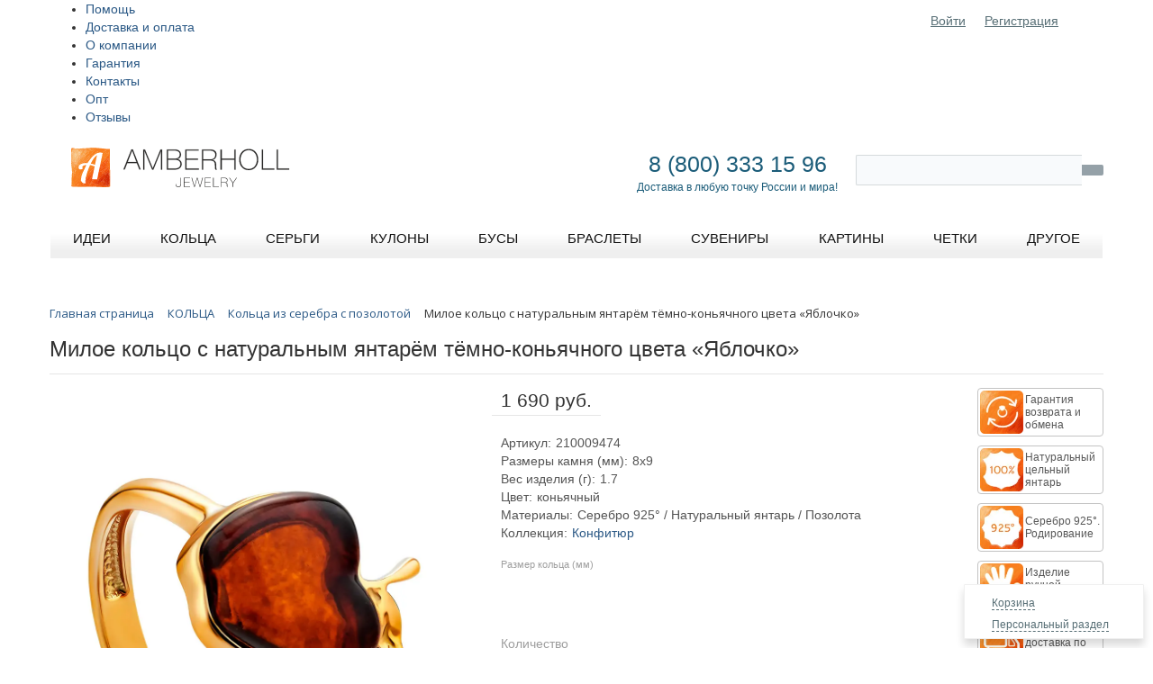

--- FILE ---
content_type: text/html; charset=utf-8
request_url: https://www.google.com/recaptcha/api2/anchor?ar=1&k=6LfMQfMUAAAAADTRNYDfGleI_iQ9RAIuR9t1KoEg&co=aHR0cHM6Ly9hbWJlcmhvbGwucnU6NDQz&hl=en&v=PoyoqOPhxBO7pBk68S4YbpHZ&size=invisible&anchor-ms=20000&execute-ms=30000&cb=woqz6qpagl09
body_size: 48630
content:
<!DOCTYPE HTML><html dir="ltr" lang="en"><head><meta http-equiv="Content-Type" content="text/html; charset=UTF-8">
<meta http-equiv="X-UA-Compatible" content="IE=edge">
<title>reCAPTCHA</title>
<style type="text/css">
/* cyrillic-ext */
@font-face {
  font-family: 'Roboto';
  font-style: normal;
  font-weight: 400;
  font-stretch: 100%;
  src: url(//fonts.gstatic.com/s/roboto/v48/KFO7CnqEu92Fr1ME7kSn66aGLdTylUAMa3GUBHMdazTgWw.woff2) format('woff2');
  unicode-range: U+0460-052F, U+1C80-1C8A, U+20B4, U+2DE0-2DFF, U+A640-A69F, U+FE2E-FE2F;
}
/* cyrillic */
@font-face {
  font-family: 'Roboto';
  font-style: normal;
  font-weight: 400;
  font-stretch: 100%;
  src: url(//fonts.gstatic.com/s/roboto/v48/KFO7CnqEu92Fr1ME7kSn66aGLdTylUAMa3iUBHMdazTgWw.woff2) format('woff2');
  unicode-range: U+0301, U+0400-045F, U+0490-0491, U+04B0-04B1, U+2116;
}
/* greek-ext */
@font-face {
  font-family: 'Roboto';
  font-style: normal;
  font-weight: 400;
  font-stretch: 100%;
  src: url(//fonts.gstatic.com/s/roboto/v48/KFO7CnqEu92Fr1ME7kSn66aGLdTylUAMa3CUBHMdazTgWw.woff2) format('woff2');
  unicode-range: U+1F00-1FFF;
}
/* greek */
@font-face {
  font-family: 'Roboto';
  font-style: normal;
  font-weight: 400;
  font-stretch: 100%;
  src: url(//fonts.gstatic.com/s/roboto/v48/KFO7CnqEu92Fr1ME7kSn66aGLdTylUAMa3-UBHMdazTgWw.woff2) format('woff2');
  unicode-range: U+0370-0377, U+037A-037F, U+0384-038A, U+038C, U+038E-03A1, U+03A3-03FF;
}
/* math */
@font-face {
  font-family: 'Roboto';
  font-style: normal;
  font-weight: 400;
  font-stretch: 100%;
  src: url(//fonts.gstatic.com/s/roboto/v48/KFO7CnqEu92Fr1ME7kSn66aGLdTylUAMawCUBHMdazTgWw.woff2) format('woff2');
  unicode-range: U+0302-0303, U+0305, U+0307-0308, U+0310, U+0312, U+0315, U+031A, U+0326-0327, U+032C, U+032F-0330, U+0332-0333, U+0338, U+033A, U+0346, U+034D, U+0391-03A1, U+03A3-03A9, U+03B1-03C9, U+03D1, U+03D5-03D6, U+03F0-03F1, U+03F4-03F5, U+2016-2017, U+2034-2038, U+203C, U+2040, U+2043, U+2047, U+2050, U+2057, U+205F, U+2070-2071, U+2074-208E, U+2090-209C, U+20D0-20DC, U+20E1, U+20E5-20EF, U+2100-2112, U+2114-2115, U+2117-2121, U+2123-214F, U+2190, U+2192, U+2194-21AE, U+21B0-21E5, U+21F1-21F2, U+21F4-2211, U+2213-2214, U+2216-22FF, U+2308-230B, U+2310, U+2319, U+231C-2321, U+2336-237A, U+237C, U+2395, U+239B-23B7, U+23D0, U+23DC-23E1, U+2474-2475, U+25AF, U+25B3, U+25B7, U+25BD, U+25C1, U+25CA, U+25CC, U+25FB, U+266D-266F, U+27C0-27FF, U+2900-2AFF, U+2B0E-2B11, U+2B30-2B4C, U+2BFE, U+3030, U+FF5B, U+FF5D, U+1D400-1D7FF, U+1EE00-1EEFF;
}
/* symbols */
@font-face {
  font-family: 'Roboto';
  font-style: normal;
  font-weight: 400;
  font-stretch: 100%;
  src: url(//fonts.gstatic.com/s/roboto/v48/KFO7CnqEu92Fr1ME7kSn66aGLdTylUAMaxKUBHMdazTgWw.woff2) format('woff2');
  unicode-range: U+0001-000C, U+000E-001F, U+007F-009F, U+20DD-20E0, U+20E2-20E4, U+2150-218F, U+2190, U+2192, U+2194-2199, U+21AF, U+21E6-21F0, U+21F3, U+2218-2219, U+2299, U+22C4-22C6, U+2300-243F, U+2440-244A, U+2460-24FF, U+25A0-27BF, U+2800-28FF, U+2921-2922, U+2981, U+29BF, U+29EB, U+2B00-2BFF, U+4DC0-4DFF, U+FFF9-FFFB, U+10140-1018E, U+10190-1019C, U+101A0, U+101D0-101FD, U+102E0-102FB, U+10E60-10E7E, U+1D2C0-1D2D3, U+1D2E0-1D37F, U+1F000-1F0FF, U+1F100-1F1AD, U+1F1E6-1F1FF, U+1F30D-1F30F, U+1F315, U+1F31C, U+1F31E, U+1F320-1F32C, U+1F336, U+1F378, U+1F37D, U+1F382, U+1F393-1F39F, U+1F3A7-1F3A8, U+1F3AC-1F3AF, U+1F3C2, U+1F3C4-1F3C6, U+1F3CA-1F3CE, U+1F3D4-1F3E0, U+1F3ED, U+1F3F1-1F3F3, U+1F3F5-1F3F7, U+1F408, U+1F415, U+1F41F, U+1F426, U+1F43F, U+1F441-1F442, U+1F444, U+1F446-1F449, U+1F44C-1F44E, U+1F453, U+1F46A, U+1F47D, U+1F4A3, U+1F4B0, U+1F4B3, U+1F4B9, U+1F4BB, U+1F4BF, U+1F4C8-1F4CB, U+1F4D6, U+1F4DA, U+1F4DF, U+1F4E3-1F4E6, U+1F4EA-1F4ED, U+1F4F7, U+1F4F9-1F4FB, U+1F4FD-1F4FE, U+1F503, U+1F507-1F50B, U+1F50D, U+1F512-1F513, U+1F53E-1F54A, U+1F54F-1F5FA, U+1F610, U+1F650-1F67F, U+1F687, U+1F68D, U+1F691, U+1F694, U+1F698, U+1F6AD, U+1F6B2, U+1F6B9-1F6BA, U+1F6BC, U+1F6C6-1F6CF, U+1F6D3-1F6D7, U+1F6E0-1F6EA, U+1F6F0-1F6F3, U+1F6F7-1F6FC, U+1F700-1F7FF, U+1F800-1F80B, U+1F810-1F847, U+1F850-1F859, U+1F860-1F887, U+1F890-1F8AD, U+1F8B0-1F8BB, U+1F8C0-1F8C1, U+1F900-1F90B, U+1F93B, U+1F946, U+1F984, U+1F996, U+1F9E9, U+1FA00-1FA6F, U+1FA70-1FA7C, U+1FA80-1FA89, U+1FA8F-1FAC6, U+1FACE-1FADC, U+1FADF-1FAE9, U+1FAF0-1FAF8, U+1FB00-1FBFF;
}
/* vietnamese */
@font-face {
  font-family: 'Roboto';
  font-style: normal;
  font-weight: 400;
  font-stretch: 100%;
  src: url(//fonts.gstatic.com/s/roboto/v48/KFO7CnqEu92Fr1ME7kSn66aGLdTylUAMa3OUBHMdazTgWw.woff2) format('woff2');
  unicode-range: U+0102-0103, U+0110-0111, U+0128-0129, U+0168-0169, U+01A0-01A1, U+01AF-01B0, U+0300-0301, U+0303-0304, U+0308-0309, U+0323, U+0329, U+1EA0-1EF9, U+20AB;
}
/* latin-ext */
@font-face {
  font-family: 'Roboto';
  font-style: normal;
  font-weight: 400;
  font-stretch: 100%;
  src: url(//fonts.gstatic.com/s/roboto/v48/KFO7CnqEu92Fr1ME7kSn66aGLdTylUAMa3KUBHMdazTgWw.woff2) format('woff2');
  unicode-range: U+0100-02BA, U+02BD-02C5, U+02C7-02CC, U+02CE-02D7, U+02DD-02FF, U+0304, U+0308, U+0329, U+1D00-1DBF, U+1E00-1E9F, U+1EF2-1EFF, U+2020, U+20A0-20AB, U+20AD-20C0, U+2113, U+2C60-2C7F, U+A720-A7FF;
}
/* latin */
@font-face {
  font-family: 'Roboto';
  font-style: normal;
  font-weight: 400;
  font-stretch: 100%;
  src: url(//fonts.gstatic.com/s/roboto/v48/KFO7CnqEu92Fr1ME7kSn66aGLdTylUAMa3yUBHMdazQ.woff2) format('woff2');
  unicode-range: U+0000-00FF, U+0131, U+0152-0153, U+02BB-02BC, U+02C6, U+02DA, U+02DC, U+0304, U+0308, U+0329, U+2000-206F, U+20AC, U+2122, U+2191, U+2193, U+2212, U+2215, U+FEFF, U+FFFD;
}
/* cyrillic-ext */
@font-face {
  font-family: 'Roboto';
  font-style: normal;
  font-weight: 500;
  font-stretch: 100%;
  src: url(//fonts.gstatic.com/s/roboto/v48/KFO7CnqEu92Fr1ME7kSn66aGLdTylUAMa3GUBHMdazTgWw.woff2) format('woff2');
  unicode-range: U+0460-052F, U+1C80-1C8A, U+20B4, U+2DE0-2DFF, U+A640-A69F, U+FE2E-FE2F;
}
/* cyrillic */
@font-face {
  font-family: 'Roboto';
  font-style: normal;
  font-weight: 500;
  font-stretch: 100%;
  src: url(//fonts.gstatic.com/s/roboto/v48/KFO7CnqEu92Fr1ME7kSn66aGLdTylUAMa3iUBHMdazTgWw.woff2) format('woff2');
  unicode-range: U+0301, U+0400-045F, U+0490-0491, U+04B0-04B1, U+2116;
}
/* greek-ext */
@font-face {
  font-family: 'Roboto';
  font-style: normal;
  font-weight: 500;
  font-stretch: 100%;
  src: url(//fonts.gstatic.com/s/roboto/v48/KFO7CnqEu92Fr1ME7kSn66aGLdTylUAMa3CUBHMdazTgWw.woff2) format('woff2');
  unicode-range: U+1F00-1FFF;
}
/* greek */
@font-face {
  font-family: 'Roboto';
  font-style: normal;
  font-weight: 500;
  font-stretch: 100%;
  src: url(//fonts.gstatic.com/s/roboto/v48/KFO7CnqEu92Fr1ME7kSn66aGLdTylUAMa3-UBHMdazTgWw.woff2) format('woff2');
  unicode-range: U+0370-0377, U+037A-037F, U+0384-038A, U+038C, U+038E-03A1, U+03A3-03FF;
}
/* math */
@font-face {
  font-family: 'Roboto';
  font-style: normal;
  font-weight: 500;
  font-stretch: 100%;
  src: url(//fonts.gstatic.com/s/roboto/v48/KFO7CnqEu92Fr1ME7kSn66aGLdTylUAMawCUBHMdazTgWw.woff2) format('woff2');
  unicode-range: U+0302-0303, U+0305, U+0307-0308, U+0310, U+0312, U+0315, U+031A, U+0326-0327, U+032C, U+032F-0330, U+0332-0333, U+0338, U+033A, U+0346, U+034D, U+0391-03A1, U+03A3-03A9, U+03B1-03C9, U+03D1, U+03D5-03D6, U+03F0-03F1, U+03F4-03F5, U+2016-2017, U+2034-2038, U+203C, U+2040, U+2043, U+2047, U+2050, U+2057, U+205F, U+2070-2071, U+2074-208E, U+2090-209C, U+20D0-20DC, U+20E1, U+20E5-20EF, U+2100-2112, U+2114-2115, U+2117-2121, U+2123-214F, U+2190, U+2192, U+2194-21AE, U+21B0-21E5, U+21F1-21F2, U+21F4-2211, U+2213-2214, U+2216-22FF, U+2308-230B, U+2310, U+2319, U+231C-2321, U+2336-237A, U+237C, U+2395, U+239B-23B7, U+23D0, U+23DC-23E1, U+2474-2475, U+25AF, U+25B3, U+25B7, U+25BD, U+25C1, U+25CA, U+25CC, U+25FB, U+266D-266F, U+27C0-27FF, U+2900-2AFF, U+2B0E-2B11, U+2B30-2B4C, U+2BFE, U+3030, U+FF5B, U+FF5D, U+1D400-1D7FF, U+1EE00-1EEFF;
}
/* symbols */
@font-face {
  font-family: 'Roboto';
  font-style: normal;
  font-weight: 500;
  font-stretch: 100%;
  src: url(//fonts.gstatic.com/s/roboto/v48/KFO7CnqEu92Fr1ME7kSn66aGLdTylUAMaxKUBHMdazTgWw.woff2) format('woff2');
  unicode-range: U+0001-000C, U+000E-001F, U+007F-009F, U+20DD-20E0, U+20E2-20E4, U+2150-218F, U+2190, U+2192, U+2194-2199, U+21AF, U+21E6-21F0, U+21F3, U+2218-2219, U+2299, U+22C4-22C6, U+2300-243F, U+2440-244A, U+2460-24FF, U+25A0-27BF, U+2800-28FF, U+2921-2922, U+2981, U+29BF, U+29EB, U+2B00-2BFF, U+4DC0-4DFF, U+FFF9-FFFB, U+10140-1018E, U+10190-1019C, U+101A0, U+101D0-101FD, U+102E0-102FB, U+10E60-10E7E, U+1D2C0-1D2D3, U+1D2E0-1D37F, U+1F000-1F0FF, U+1F100-1F1AD, U+1F1E6-1F1FF, U+1F30D-1F30F, U+1F315, U+1F31C, U+1F31E, U+1F320-1F32C, U+1F336, U+1F378, U+1F37D, U+1F382, U+1F393-1F39F, U+1F3A7-1F3A8, U+1F3AC-1F3AF, U+1F3C2, U+1F3C4-1F3C6, U+1F3CA-1F3CE, U+1F3D4-1F3E0, U+1F3ED, U+1F3F1-1F3F3, U+1F3F5-1F3F7, U+1F408, U+1F415, U+1F41F, U+1F426, U+1F43F, U+1F441-1F442, U+1F444, U+1F446-1F449, U+1F44C-1F44E, U+1F453, U+1F46A, U+1F47D, U+1F4A3, U+1F4B0, U+1F4B3, U+1F4B9, U+1F4BB, U+1F4BF, U+1F4C8-1F4CB, U+1F4D6, U+1F4DA, U+1F4DF, U+1F4E3-1F4E6, U+1F4EA-1F4ED, U+1F4F7, U+1F4F9-1F4FB, U+1F4FD-1F4FE, U+1F503, U+1F507-1F50B, U+1F50D, U+1F512-1F513, U+1F53E-1F54A, U+1F54F-1F5FA, U+1F610, U+1F650-1F67F, U+1F687, U+1F68D, U+1F691, U+1F694, U+1F698, U+1F6AD, U+1F6B2, U+1F6B9-1F6BA, U+1F6BC, U+1F6C6-1F6CF, U+1F6D3-1F6D7, U+1F6E0-1F6EA, U+1F6F0-1F6F3, U+1F6F7-1F6FC, U+1F700-1F7FF, U+1F800-1F80B, U+1F810-1F847, U+1F850-1F859, U+1F860-1F887, U+1F890-1F8AD, U+1F8B0-1F8BB, U+1F8C0-1F8C1, U+1F900-1F90B, U+1F93B, U+1F946, U+1F984, U+1F996, U+1F9E9, U+1FA00-1FA6F, U+1FA70-1FA7C, U+1FA80-1FA89, U+1FA8F-1FAC6, U+1FACE-1FADC, U+1FADF-1FAE9, U+1FAF0-1FAF8, U+1FB00-1FBFF;
}
/* vietnamese */
@font-face {
  font-family: 'Roboto';
  font-style: normal;
  font-weight: 500;
  font-stretch: 100%;
  src: url(//fonts.gstatic.com/s/roboto/v48/KFO7CnqEu92Fr1ME7kSn66aGLdTylUAMa3OUBHMdazTgWw.woff2) format('woff2');
  unicode-range: U+0102-0103, U+0110-0111, U+0128-0129, U+0168-0169, U+01A0-01A1, U+01AF-01B0, U+0300-0301, U+0303-0304, U+0308-0309, U+0323, U+0329, U+1EA0-1EF9, U+20AB;
}
/* latin-ext */
@font-face {
  font-family: 'Roboto';
  font-style: normal;
  font-weight: 500;
  font-stretch: 100%;
  src: url(//fonts.gstatic.com/s/roboto/v48/KFO7CnqEu92Fr1ME7kSn66aGLdTylUAMa3KUBHMdazTgWw.woff2) format('woff2');
  unicode-range: U+0100-02BA, U+02BD-02C5, U+02C7-02CC, U+02CE-02D7, U+02DD-02FF, U+0304, U+0308, U+0329, U+1D00-1DBF, U+1E00-1E9F, U+1EF2-1EFF, U+2020, U+20A0-20AB, U+20AD-20C0, U+2113, U+2C60-2C7F, U+A720-A7FF;
}
/* latin */
@font-face {
  font-family: 'Roboto';
  font-style: normal;
  font-weight: 500;
  font-stretch: 100%;
  src: url(//fonts.gstatic.com/s/roboto/v48/KFO7CnqEu92Fr1ME7kSn66aGLdTylUAMa3yUBHMdazQ.woff2) format('woff2');
  unicode-range: U+0000-00FF, U+0131, U+0152-0153, U+02BB-02BC, U+02C6, U+02DA, U+02DC, U+0304, U+0308, U+0329, U+2000-206F, U+20AC, U+2122, U+2191, U+2193, U+2212, U+2215, U+FEFF, U+FFFD;
}
/* cyrillic-ext */
@font-face {
  font-family: 'Roboto';
  font-style: normal;
  font-weight: 900;
  font-stretch: 100%;
  src: url(//fonts.gstatic.com/s/roboto/v48/KFO7CnqEu92Fr1ME7kSn66aGLdTylUAMa3GUBHMdazTgWw.woff2) format('woff2');
  unicode-range: U+0460-052F, U+1C80-1C8A, U+20B4, U+2DE0-2DFF, U+A640-A69F, U+FE2E-FE2F;
}
/* cyrillic */
@font-face {
  font-family: 'Roboto';
  font-style: normal;
  font-weight: 900;
  font-stretch: 100%;
  src: url(//fonts.gstatic.com/s/roboto/v48/KFO7CnqEu92Fr1ME7kSn66aGLdTylUAMa3iUBHMdazTgWw.woff2) format('woff2');
  unicode-range: U+0301, U+0400-045F, U+0490-0491, U+04B0-04B1, U+2116;
}
/* greek-ext */
@font-face {
  font-family: 'Roboto';
  font-style: normal;
  font-weight: 900;
  font-stretch: 100%;
  src: url(//fonts.gstatic.com/s/roboto/v48/KFO7CnqEu92Fr1ME7kSn66aGLdTylUAMa3CUBHMdazTgWw.woff2) format('woff2');
  unicode-range: U+1F00-1FFF;
}
/* greek */
@font-face {
  font-family: 'Roboto';
  font-style: normal;
  font-weight: 900;
  font-stretch: 100%;
  src: url(//fonts.gstatic.com/s/roboto/v48/KFO7CnqEu92Fr1ME7kSn66aGLdTylUAMa3-UBHMdazTgWw.woff2) format('woff2');
  unicode-range: U+0370-0377, U+037A-037F, U+0384-038A, U+038C, U+038E-03A1, U+03A3-03FF;
}
/* math */
@font-face {
  font-family: 'Roboto';
  font-style: normal;
  font-weight: 900;
  font-stretch: 100%;
  src: url(//fonts.gstatic.com/s/roboto/v48/KFO7CnqEu92Fr1ME7kSn66aGLdTylUAMawCUBHMdazTgWw.woff2) format('woff2');
  unicode-range: U+0302-0303, U+0305, U+0307-0308, U+0310, U+0312, U+0315, U+031A, U+0326-0327, U+032C, U+032F-0330, U+0332-0333, U+0338, U+033A, U+0346, U+034D, U+0391-03A1, U+03A3-03A9, U+03B1-03C9, U+03D1, U+03D5-03D6, U+03F0-03F1, U+03F4-03F5, U+2016-2017, U+2034-2038, U+203C, U+2040, U+2043, U+2047, U+2050, U+2057, U+205F, U+2070-2071, U+2074-208E, U+2090-209C, U+20D0-20DC, U+20E1, U+20E5-20EF, U+2100-2112, U+2114-2115, U+2117-2121, U+2123-214F, U+2190, U+2192, U+2194-21AE, U+21B0-21E5, U+21F1-21F2, U+21F4-2211, U+2213-2214, U+2216-22FF, U+2308-230B, U+2310, U+2319, U+231C-2321, U+2336-237A, U+237C, U+2395, U+239B-23B7, U+23D0, U+23DC-23E1, U+2474-2475, U+25AF, U+25B3, U+25B7, U+25BD, U+25C1, U+25CA, U+25CC, U+25FB, U+266D-266F, U+27C0-27FF, U+2900-2AFF, U+2B0E-2B11, U+2B30-2B4C, U+2BFE, U+3030, U+FF5B, U+FF5D, U+1D400-1D7FF, U+1EE00-1EEFF;
}
/* symbols */
@font-face {
  font-family: 'Roboto';
  font-style: normal;
  font-weight: 900;
  font-stretch: 100%;
  src: url(//fonts.gstatic.com/s/roboto/v48/KFO7CnqEu92Fr1ME7kSn66aGLdTylUAMaxKUBHMdazTgWw.woff2) format('woff2');
  unicode-range: U+0001-000C, U+000E-001F, U+007F-009F, U+20DD-20E0, U+20E2-20E4, U+2150-218F, U+2190, U+2192, U+2194-2199, U+21AF, U+21E6-21F0, U+21F3, U+2218-2219, U+2299, U+22C4-22C6, U+2300-243F, U+2440-244A, U+2460-24FF, U+25A0-27BF, U+2800-28FF, U+2921-2922, U+2981, U+29BF, U+29EB, U+2B00-2BFF, U+4DC0-4DFF, U+FFF9-FFFB, U+10140-1018E, U+10190-1019C, U+101A0, U+101D0-101FD, U+102E0-102FB, U+10E60-10E7E, U+1D2C0-1D2D3, U+1D2E0-1D37F, U+1F000-1F0FF, U+1F100-1F1AD, U+1F1E6-1F1FF, U+1F30D-1F30F, U+1F315, U+1F31C, U+1F31E, U+1F320-1F32C, U+1F336, U+1F378, U+1F37D, U+1F382, U+1F393-1F39F, U+1F3A7-1F3A8, U+1F3AC-1F3AF, U+1F3C2, U+1F3C4-1F3C6, U+1F3CA-1F3CE, U+1F3D4-1F3E0, U+1F3ED, U+1F3F1-1F3F3, U+1F3F5-1F3F7, U+1F408, U+1F415, U+1F41F, U+1F426, U+1F43F, U+1F441-1F442, U+1F444, U+1F446-1F449, U+1F44C-1F44E, U+1F453, U+1F46A, U+1F47D, U+1F4A3, U+1F4B0, U+1F4B3, U+1F4B9, U+1F4BB, U+1F4BF, U+1F4C8-1F4CB, U+1F4D6, U+1F4DA, U+1F4DF, U+1F4E3-1F4E6, U+1F4EA-1F4ED, U+1F4F7, U+1F4F9-1F4FB, U+1F4FD-1F4FE, U+1F503, U+1F507-1F50B, U+1F50D, U+1F512-1F513, U+1F53E-1F54A, U+1F54F-1F5FA, U+1F610, U+1F650-1F67F, U+1F687, U+1F68D, U+1F691, U+1F694, U+1F698, U+1F6AD, U+1F6B2, U+1F6B9-1F6BA, U+1F6BC, U+1F6C6-1F6CF, U+1F6D3-1F6D7, U+1F6E0-1F6EA, U+1F6F0-1F6F3, U+1F6F7-1F6FC, U+1F700-1F7FF, U+1F800-1F80B, U+1F810-1F847, U+1F850-1F859, U+1F860-1F887, U+1F890-1F8AD, U+1F8B0-1F8BB, U+1F8C0-1F8C1, U+1F900-1F90B, U+1F93B, U+1F946, U+1F984, U+1F996, U+1F9E9, U+1FA00-1FA6F, U+1FA70-1FA7C, U+1FA80-1FA89, U+1FA8F-1FAC6, U+1FACE-1FADC, U+1FADF-1FAE9, U+1FAF0-1FAF8, U+1FB00-1FBFF;
}
/* vietnamese */
@font-face {
  font-family: 'Roboto';
  font-style: normal;
  font-weight: 900;
  font-stretch: 100%;
  src: url(//fonts.gstatic.com/s/roboto/v48/KFO7CnqEu92Fr1ME7kSn66aGLdTylUAMa3OUBHMdazTgWw.woff2) format('woff2');
  unicode-range: U+0102-0103, U+0110-0111, U+0128-0129, U+0168-0169, U+01A0-01A1, U+01AF-01B0, U+0300-0301, U+0303-0304, U+0308-0309, U+0323, U+0329, U+1EA0-1EF9, U+20AB;
}
/* latin-ext */
@font-face {
  font-family: 'Roboto';
  font-style: normal;
  font-weight: 900;
  font-stretch: 100%;
  src: url(//fonts.gstatic.com/s/roboto/v48/KFO7CnqEu92Fr1ME7kSn66aGLdTylUAMa3KUBHMdazTgWw.woff2) format('woff2');
  unicode-range: U+0100-02BA, U+02BD-02C5, U+02C7-02CC, U+02CE-02D7, U+02DD-02FF, U+0304, U+0308, U+0329, U+1D00-1DBF, U+1E00-1E9F, U+1EF2-1EFF, U+2020, U+20A0-20AB, U+20AD-20C0, U+2113, U+2C60-2C7F, U+A720-A7FF;
}
/* latin */
@font-face {
  font-family: 'Roboto';
  font-style: normal;
  font-weight: 900;
  font-stretch: 100%;
  src: url(//fonts.gstatic.com/s/roboto/v48/KFO7CnqEu92Fr1ME7kSn66aGLdTylUAMa3yUBHMdazQ.woff2) format('woff2');
  unicode-range: U+0000-00FF, U+0131, U+0152-0153, U+02BB-02BC, U+02C6, U+02DA, U+02DC, U+0304, U+0308, U+0329, U+2000-206F, U+20AC, U+2122, U+2191, U+2193, U+2212, U+2215, U+FEFF, U+FFFD;
}

</style>
<link rel="stylesheet" type="text/css" href="https://www.gstatic.com/recaptcha/releases/PoyoqOPhxBO7pBk68S4YbpHZ/styles__ltr.css">
<script nonce="BsFooqVdTAEIywR6iz54uA" type="text/javascript">window['__recaptcha_api'] = 'https://www.google.com/recaptcha/api2/';</script>
<script type="text/javascript" src="https://www.gstatic.com/recaptcha/releases/PoyoqOPhxBO7pBk68S4YbpHZ/recaptcha__en.js" nonce="BsFooqVdTAEIywR6iz54uA">
      
    </script></head>
<body><div id="rc-anchor-alert" class="rc-anchor-alert"></div>
<input type="hidden" id="recaptcha-token" value="[base64]">
<script type="text/javascript" nonce="BsFooqVdTAEIywR6iz54uA">
      recaptcha.anchor.Main.init("[\x22ainput\x22,[\x22bgdata\x22,\x22\x22,\[base64]/[base64]/[base64]/[base64]/[base64]/[base64]/KGcoTywyNTMsTy5PKSxVRyhPLEMpKTpnKE8sMjUzLEMpLE8pKSxsKSksTykpfSxieT1mdW5jdGlvbihDLE8sdSxsKXtmb3IobD0odT1SKEMpLDApO08+MDtPLS0pbD1sPDw4fFooQyk7ZyhDLHUsbCl9LFVHPWZ1bmN0aW9uKEMsTyl7Qy5pLmxlbmd0aD4xMDQ/[base64]/[base64]/[base64]/[base64]/[base64]/[base64]/[base64]\\u003d\x22,\[base64]\\u003d\\u003d\x22,\x22w7k4w6UpfcOAD3rDjVLCisOCwohMf8KscHkUw5HCjcOew4VNw5DDucK4WcOREgtfwq1XP31VwrptwrTCrC/DjyPClsKcwrnDssKiTCzDjMKQeH9Ew5/CpCYDwq8FXiNKw4jDgMOHw6XDk8KncsK8wrDCmcO3ZcOPTcOgLsOrwqosbcOlLMKfM8OgA2/CgGbCkWbCnMOsIxfCgMK/ZV/Di8ORCsKDQ8KKBMO0wqDDkivDqMOnwokKHMKETsOBF0wMZsOow5XCtsKgw7A/woPDqTfCkMOHICfDocKqZ1NHwpjDmcKIwq8wwoTCkhfCuMOOw69OwqHCrcKsE8KZw48xQGoVBUvDkMK1FcKBwprCoHjDvcKawr/[base64]/[base64]/bw5KNRNrTyzCry0KZgsCw5E3cyxMQcK2wpgHwrfCtMOuw7HDscOWJgwRwqbCgMKHCXlgw6LDq2ohQsKQKlFMfh7DqcO9w6TCj8O6YMOOMmU/wqFvAizCtMObbFPCssOWNcKGSkPCk8KDBhUvFMOef1PCssKWPcK/wo7Cvg5ow4XCkE4tDsOmPMOTRgQDwpTDvT5xw5wqMxAUHnY8JsKISmk0w64Nw4/ChCUTQhfCnTLClsKLZXguw7d1wrV7B8ObGXhKw7fDrcK2w4sew7HDsFzDjsOjEyQkUzQLw5EVVsKSw4zDry8hw5bCnjQkVgTDvMK7w7XCksOrwqk4wpfDrBEKwr7CrMOKPMKwwoANwp/DjRPDkcO+NxNZLsK9w4o9YFUzw7ZTE3wWDMO+K8Orw4PDtcOKChFiNjkqecKXw4Jcw7E6OijCoVQrw4HDv0sKw70Bw4/CmEc4XHvCn8KCw6dHMsOvwq7Dk2/DksOYwr7DrMOxYMOAw7bCimAXwqFYfsKxw6DDo8OjFnomw4XCgSTCn8OjRUjDt8OYwpDDl8OkwpfDpkXDjsK4w7vDnHREChc8aSIyO8KLZRQWMCkiLAbCum7DmERpwpTDilR+Y8Olw5Y0w6PCsjHCnVLDr8K/wpY4G1ECWcOPaznCncOPKB3Dm8O8w6tmw60sEsOywolgT8KvNXVdasKVwpDCqRs7w5fDnhDCvkjDqnHCn8OBw5AhwonCmCvDpnd3w414w5/DgcOOwrpTcHLCicOZbTNjEExBwo0zHW3ChMK/QcK5ODxGw5dvw6JqP8OHFsOOw4nCl8Ofw5HDpCJ/VsK2FyXCqnx3TA1cwo85cXIkDsKwI2MabVxrI3hidllsH8OKQRBhwrHDiGzDhsKBwqwmw5zDsjXDtlxaXMKow7PCsm45I8KTHmfCv8Ovwqkww7rCoV0xwqPClsOVw4fDu8OyHsKUwqrDl3tWPcO6wpNSwpwNwopzK2IeJWAoGMKAwqfDi8KIHsOOwq3CkVB1w4jCuX0/wrB7w602w5AAXMOPJcOEwoo4VcKYwqMmQBFEwoIDMn1nw50zC8Oiwr/DoQDDs8KjwpHCgx7CmQ7Cq8OiQsOjaMKMwoQWwpEnOsKgwqkjYMKdwrAuw67DiDHDkXVfVjfDnAAoAMKswpzDmsOPTG/ClHRUw4MFwoE/wrbCgTUjdkvDkcOmwqAgwprDkMKBw5dFTXhcwqLDksOFwq7DnMKrwo0qQMKkw7fDv8KBXMOTEcOsM19PKcOMw6bCnicrwp/DhHQYw6FnwpHDjxdAScKHLMKpbcOiTMOuw7EzIsONAgLDkcOgGMKsw78/XHvDoMKiw5XDqg/Dv1YhUE1eMl0Owr3DjW7DtgzDtMOTIlDDj1rDhTzCn07CvsOVwqBQw7E9KlU2wpjCmFEpw4PDqsOZw5/DrV8rwpzCqXIqRHR6w4hRbcKHwpjChW3DmHrDnMOGw6kZwptXWsO/[base64]/Cph0iVcOHbkJpwpzDni3DhMOvw5UPw6tOKMKjVyPCh8K2wqcwVALDqMKgUCXDssKXcMOnwpjCrC0HwrbDvV9Bw5ZxDsOHDBPCk3DDo0jDssKiaMKPwoN9TMOtDMOrOMOdAcKcSHzClhsEC8KqasKIRwlywozDtcKrwpoODcOEd3/[base64]/DoBTDgsKRw741P8O2KELDoXFKwpoIFsOmPT9lXMOUwrFtdnXCj1PDv3DCgiTCjTBgwqs7w4LDghXCqyoTwp9tw5vCsCbCocO3UlTCo2DCkMO/[base64]/DiMKFwp/CkMKTc8Oyw5HCtgsCw6LCvsKIdsOHwop3woDCnAMQw43DrMONWMO0QcKcwozCqcOcAMOOwrIew5bDucK4fmoXwrXChD1jw4JEN1NCwrXCqSDCv0rCvsOoex/DhMOxdUdMYiQuw7ATKR02XcO9XQ5CElJmCBF7PcO6PMO3BMKBMMK1w6FrG8OGOMOicljDhMOyCRXDhQHDqcO4TMOHXk5/S8OiTg3CmcOEYsO9w71MfcOFSGXCsDgZVMKEw7TDkmvDlcK+Lg0AGT3DljV3w7E+e8KSw4LCpTF6wrwywr3DsyLCj1XCgWbDkcKIwp9+CcKmOcKhw4otwprDqRXCtcKhw6XDlsKBOMK9B8KZGCwzwq/DqgbCgQnDrVN9w40Ew4rCusOnw4p2EcK8dMOTw6zDgMKpf8KvwqHCiXbCqljDvjTChUwuw7pdYcKAw5JmTEx0wrvDr3hcXCHDhwHCj8Kyd0t0w7vClAnDoWsfw7dTwqnCqcO8wrU7ecKpGMOCWMOxw7hwwqHCjxFNecKSIMO/wonCusKew5fDrcKNcMKsw6zCpsOMw5bDtsKQw6YGwpFfdzgQE8Ksw57DrcOfN2JwLlQ9w7gDAWbCqcO7FsKBw7/Ct8Opw6fDtMOZHsOHGgHDtcKXR8OsRT7DisKqwookwrXDusOUwrXDiSrCiy/DmsK3fn3DgX7CmUBbwojCvcOvw4IHwr3Ci8KrPcKgwqLDkcKowrt3TMKBw6jDqzDDlk7DnR3DuCTCo8KyCMOdw5nDhMO7wpXCncOEw4fDqDTCl8OoP8KLezbCkMODF8Kuw7AcD19cJcOEfcKdLykLKB7DhMOcwqzDvsOWwo8JwpwbEHPChX/Duh7DnMOLwqrDpUsJw4VlZSsWw7zCsQLDuDg9HVjCq0Zew43DsVzCm8OiwqzDqyzCo8Otw6Jvw70Hwq1jwoTDu8OWw4rCkCJtDi1QUD88wrXDmcK/wozCmcKkw6jDs2PDrjITYl51FsK2emLDgRxAw53Cl8KqdsOywqAHQsKXwoPDqsOMw5cAw5DDpsOOwrXDs8KgV8KwYjHCmMK1w5jCpBjDojXDt8KGwrPDuiZKwr0Sw7hhwpDDsMO/OS4bQA3Dh8K8LAnCvsK1woXDozkcw4HDmXXDrcKjwqrCunPCpikaKXEKw5DDhW/CqzhCesO1wqU4GCLDmxMTRMK3wpjDiVdRwovCsMOsRxLCv0nDhcKsY8O+OGPDqMKDM20fSkE8bnJxwpTCtAbCij91w4zCgBTCpVd6DcK8wqfChHnDmmcjw7DCmsO7Ly/[base64]/Cj2k1Olw9w63DiMOpw7JTwoPDn3QZRgQUwq3DuCtHwo7Dt8ONw6E+w4QGFVXCi8OmdcO0w6UCd8K8w5oLdyvCuMKKWsOZRsKwZh/DhzDCpSbDqjjCvMKeGcOhcMOhUgLDi3rDuVfDv8O+wpLDs8OAw6IlCsOQw6BgawfDtkrCsF3CoG7DkQoySXvDjsOhw4/DucOPwr7CmmEqeVfCjUB5fMOjw5rCv8Ozw5/CpB/Dpz45enIbEW1tdlfDoG7ChMKBw4bChsK8A8OtwrfDpMOCJkjDuFfDolbDvcOYdcOBwqfDqcKaw6/[base64]/Co8OxDSsIw6Q/wowOwqfCggPDrsOdecKCJX3CnWlMfsODQFtjV8Kjwp/DtQfCiFQDw6Row7bDgsKuwpd3U8KYw6t/[base64]/[base64]/DoEfDh0fCpH7CiDsAwroiwrQUw6ldwoHDkmsTw5NLwo/CosOPcsKkw5kVQ8KKw6DDn2/CimFfeWNyLsOaS1LChMKBw657RzPCq8KYLsK0AA1uw493UXFEGTAtwqZVVHsYw70Nw4QebMKZw4stVcOVwq3DkH1/ScO5wozCpcODQ8ODPcOian7DvsK5w64Ow4xewq5RHsOxw51Ow5nCv8K6NsK7K0jClsOvwpDDo8KxbMOeQ8O6w5kTw5g5EEBzwrPCksOfwrjCsTTDm8Klw551w4DDvEzCtAU1A8OywqjDjD95dl3CrV83AMKUIMK8H8KjFk3CpgxewrXCq8OdJ0/[base64]/DqANTw4bDlWXDqiwNAMOow6fDm3V1wpjDuHNfw7kZIMOMbcK0MMKpIsKacMKXPXlswqF4w6jDkVsaOSU6wqLCjsKfDhllw6/[base64]/I8KJw4vCrMKMK8K/dCDDh8OMQcOMJcKeK27CssO/w63CpQjDnzNLwrBpesK7wogzw6/Cs8ONSjvDnsO5w4I8EQYHwrIEQU5Fw4tjQ8Ohwr/[base64]/[base64]/Cmyc8VsOlw6tXRcOlWQxnwoMxZcOJZsKpWcOjFFAYwqMzwqfDk8OfwqDCh8OOwpVCwr3Dg8K5b8OxS8OiBXXComfDpH/Cuk0nwoDCi8KJwpIJwpjCp8OeHcOiwoNYw77CusKIw5vDpcKCwp3DhFTCoSTDgHFlJMKEPMOFdwoPwoBTwoQ/wq7Dn8OAVT3DlwprOsKpRzLCkidTJsOowonDncK6woLCqcKAUWHDkcOiw60gw6nCjFjDhBsfwoXDukk7wqfCrsOve8KpwrTDmsOBFGs8w4zDm2Bjb8OFwrIyR8KAw7EFWTVTOMOMdMKydTfDogF2w5pJw5nDnMOKwokjVcOSw7/CocO+wr/DoVzDt3h8wrXCkcOHwobDjsKCF8KywqV5X1dTXMKBw4bCkiRaMknCvcKndkwew7PDqxxKw7dnQcKfbMKSYsOsEkojCMOwwrTCsXY+wrgwG8KvwrI/WHzCs8OAwqnCgcODWcOFWE7Doy9ow7kYw6NLJT7CusKjD8OkwocuJsOKa0nCt8OewrDCkzAIw4lbe8Krwp9pacK2aWZ+w6Qrw4DChMKGwrs9wohvw65QfC/[base64]/ClmbDsAVgw64mKybDt2htwrTDrm/[base64]/[base64]/wppzw78fI8Kiw55jw4RRPAPDpxbCmMKVw7l+w6E5w5jCh8O/JcKHcjXDucOHKMOMI2fDicKfDQ/DmE9fZD3CogDDvgklT8OHEcK/wqLDtsKYWMKUwqNxw4kiSkkwwqYjwprClsOmZsKZw7w2wrM/EsKYwqPCnsOywp1RCsK2w7clwojCrWfDs8OUw7LClcK6w6ZfNMKEUsKcwqbDq0TCq8KwwqwOFwsULWXCtsK+VHYnNMKOAWjCm8KxwrXDtAYNw7LDj0DCj3jCmwAUGMKPwqvCtkV/wpbDiQJIwp/CsE/Cv8KLZkxnwpjDo8Kqw7DDhkTCn8OmHMKUWxoVDBNQU8O6wofDkl8YbRbDt8ONwpjDk8O9VsKPw7MDMRXCj8KBPBUiw6/DrsOdw5ktw7BZw6LCgcOld3QBe8OlRcOjw4/CnsOqRsK0w6UnPsKPw4TDvXl8a8KoNMOaJcOgdcKpdDvCssOgWlczMkRjwq8WPx9fBsKhwo1YJz5Aw5k1w4DCpAfDmxFWwoBvKzXCssKrwrwxCMOtwq0uwqvDnHfClhpFCUXCo8KPE8O4O2rDi17DqR0jw7/[base64]/CtcKwHcOoUsO3c8OLbMOKJMKyb8O2Bg9zd8OmCgVGUHMhwqlCF8Obw4rCn8OMwqDChg7DsGzDtcOLbcK+eU1GwqIUMA5fL8KGwqALMMOEw7HCkcOkPHsRXcOUwpXCvE01wqvCvgnCgQAPw4BMHAIew4LDv2tuckzCqDFxw4/[base64]/wrAeSWrChFc0F17CoVzDpcKPw5fDgsO0NcKkwprDrFIJw7JSRcKkw6tcZjvClsKaQ8Ogwp1xwoJGeWs/NcOSwpnDh8OHRMKSCMOywpPCnTQmwrHCvMKXHcKxHxHCm0MMwqrCvcKXwo7DkMOkw4N+CMO1w64wEsKaP30ywqDDrSsBEwMNZRnDmhLCoRVUcGTClcOqw7E1a8KTGkNPwpBHAcOrwqNCwobDmzUUU8OPwrVBTMKlwogNaWNZw74Kw5w/[base64]/[base64]/w6UuSSE4AwJTw5puwojDsnwLRcKvw5bCgCtNCF/DgAR9JcKiSsOdWhXDi8O4wp4yDcKhOzZ7w40jw43CmcO6NSHDjWvDssKKB0Qew6fCqcKnw7nCjcO8wpXCjGQawp/CiATDr8OnQXwdbR0LwobCscOUw6DCvcKww7dufyx1em8owr/Cr0fDhnfCv8OYw7PDucKxC1TDgnfChsOmw6/Dp8Kpw4YLPT/ClhQ3BhzDrsOvFEvDhVDCp8O5wovCvG8fdjhOw4LDtn3ChDBrNElWworDqzFDcj95NMOZdsOBKBXDlMKYZMOLw7crRDB4wrjCh8OTPcK3JgATMsOjw4fCvzHDoH8VwrjCgsOWwqXDqMOHw6fCtsKrwokjw5nDkcK5Z8K7wq/Clwp4w7glWSnCpMK+wrfCiMKPAsO9PljDt8OxCkfDs3vDv8KRw4o3EsK4w6fDuUvCvsKvOlpuNsK7MMOuwrXDtMK0w6ccwp/DklU3w43DhMK0w7R/[base64]/[base64]/CkTZMwpwgwojDrwBnw6/CusOVwoReAALCqnopw6rClF/DnVbCmcO9J8KBV8KJwp/[base64]/TnMvKMOQw5vCtyTDvMK4wpRxfMKFCT05w7bDnnDDvzXCjkbCscOlw5xBfcOlwqrCmsKaVsKQwo0Ww67ClEDDo8OlacKUw40xw59uC1w2wrbDmcOZU3R9w6VVw4/ChVJ/w5gcICEMw7gGw4vDr8KAAAYdRwjDq8OtwqVtDMK0wrHCoMO8PMKhJ8OEKMKAYT/CpcKDw4nDvMOPc0k6fQ3Dj35qwpLDpT/[base64]/Cu8K5w6QdwrstworDiC4/wqXDsF1cw4DDrcKWCMKTwpt2aMKuwpUDwqM9w4bCjcOZw5Vof8Ojw4/DmsO0w5pYwprDtsOTw6TDs33CjBEmOTrDi2xmWipcD8OMWcOiw64Rwrtcw4XCkTtYw6YYwrLDoBLChcK4w6LDtsO1V8OEw7VQw7BjNBVGEcO5w6gYw6HDi8OswprCq17DscO/[base64]/wqXCn30dw4HCscKjw75+HBjDi05YHTDDtD40w4jDmFjCnSDCmC9Rw4IIwpTCsEdyP0csWcK0MioDT8O3wrgjwqg5wo0nwoMfcjrDmgB6C8Okc8Kpw43Cj8OIw4/Cj0dhTsOSw7g4dcOnCF0IeVYlw5gRwpR/wpTDosKuPcO9w6TDnsO+cyAWPmTCvMO/[base64]/[base64]/ClsOoMSUBw4DCtU/DnQoKwoN9CRdmEWfChXjCp8KMXRDDn8KZwoIuesOnwqXCn8OQw4LCmcKZwp/DknHClX3DiMO/[base64]/CuAUMwqTCj8OVSsOhwr7DhMK/w5MUeWLDkh3Cs8KYw7PCv3c1wrwEQsOBw6bCoMKMw6PCjcKJZ8O/[base64]/CtMKpEDRBw7MjY8OVJ8O5w57ChSAFEA/Dk1UdwpJCwpsqOTglPsOFcsK9wr4fwqYIw7BaS8Klwp1Pw79qasK7CsK9wpQFw7XCpsOyZAIXPWzCr8OrwrTCkcK1w4/DmcKbwqF6JHfDh8OuVcOlw5TCnjVhfcKlw41uI1jCtsOgw6bDpyTDvsK2OCvDlxTCiGtqeMO7BgbDqsO7w78Rwr3Dt0I8BmE8HcOqwrgTWcKqw5wQTkbCucKtcHjDrsOFw5dRw7nDtMKDw494eQIpw6/ChxVRw71oXTw+w4LDv8Ktw7zDq8KjwoNtwpzChwsMwr3CkcKxGsOAw5BbQ8OVKB7Co1nCncK8w7/CoXpjfsOOw4AENFE5OEHDh8OYU0HDsMKBwqJww6s7c0fDjjc/[base64]/CocOGw7llwpHDrScUChFFwrnCusOsw4LDvkXDrwfDt8O3wrVjw4fCnCRlwonCoifDkcK9w5rDn2ASwpRvw5tcw7/DkH3DpGbClX3Dk8KTJkrDgsO8wojDj1V0wpkMH8O0wqEVGsKkYsO/w5vCgsOUCyfDh8K1w7t2wq1Cw6TCrnFgZVrCqsOXw7nDhkpjDcOsw5DCtsOARGzDp8OXw5x+asOew6EVDMKHw58ZKMKTcA7CiMKLJcOFbWfDoHx9wpMTXF/CtcKGwonDgMOawr/Dh8OOOWYfwoHDvcK3wrhxZFnDm8OPbHbCmsKFU0LChMO5w4oRP8OmK8KEw4o6YVDClcOuw7XDtHDCn8KYw77DuVLDnsKIw4QKbX4yG0gpw7jDvsOhem/DohchCcOOw4tjwqAWw5NBWnLDgsKKNWbCnsK3LcOFw5jDuxtYw4HCmyRWw7xrwr7DjSvDk8OVwod8KsKUwpzDjcOLwoHClMKVwpx3BTfDhjxYVcO4wpzCucKGw43ClcKCw4zCg8KIJsO9R1bCusKnwok1MHVfDcOOOHfCuMKewofCi8OvLMOjwrXDiE/Dv8KIwqrDmGR4w5zDmsKcMsOJacOlfXpsNMKQbHlfLz3Du0VYw68eDw9+LcO0w43Dg2/Dh0HDj8KnKMKZYcOiwpXCkcKfwpPCtgcgw7MNw7MFCFsiwqPDgcKbPkx3dsOPwoN/ccK0woPDqwzDi8KpUcKvV8KnTMK7fMKawphvwoRRw6k/w7Abwq85XBPDpzXCq15Ew5Yjw7waCH/ClsKnwr7CjMOjUUTDkR/[base64]/CmD5FF8K6wqnDtcKEw7wkYcO2w5/CqMOZwoA/CMOkHyHDt30XworCgsOyAm/DpCVmw4JwRyVaV2nCisOCSgwDw5E3wrgmcx5uZVJpw5XDr8KHwp1uwrI+MkcqU8KGLDxcPcO0wp3CpcO2ZMOTIsO/w5zCpcO2LsO7BsO9w6g7wrIWwrjCqsKRw7QxwqBsw6DDi8K+HsOcT8K5SWvDk8K9w4NyOXXCmsKVPkXDryHDrUHCpmsHdhvCqU7DrVZdYGpkUMOORMOow5F6F2bCp0FoGcKhNBIGwqAVw4bDlcK+MMKcwq/CtMKNw59zw6hIFcKqKWvDlcO7X8OJw7vDgBHCkMOkwr0mHMOMFTDCrsOsIHteJcOiw7jCgQXDgsObKkMhwpnCumfCtMORwoLCv8O1ZVTDtMKtwrjCqm7Cukcnw7/DsMKowqwmw7g8wonCjcKGwpDDsl/DqcKzwobDnnNnwoZWw7Ezw5/CqsKAR8KEw4okOsKMSsK6SgjCs8KcwrMow5jChSXCtiscQjrCvDAnwrjDkDkVdHjCtA7CpMOTbcOMwrNQR0HChMKPHzU8w77CpMKpw5HCmMKMI8KzwpNta2fCicOTM3Y8w43DmUvDlMKswq/DgTnDgzLClsKzfBBObsKdwrEZTBfCvsKGwrADR1zCtMKUNcKVLhtvCMK1fmEbBMK7NsKfF3RBT8K+w7PCr8KHEMKnNj1aw5rCgBgXwoXDlHHDs8OCwocUMmHCvcO9XcKdScOTQMK7WBpPw51rw4PCiyvDlsOJMXbCqcOzwoHDmMKtCMKzMkgiOsKAw7/Doh4FU1YOwofDocOsBsOLNkJgBsO3wqXDj8KKw4pKw6PDqcKfCi7Dn0hgIy0nYsOvw6lwwqLDs1vDrMKRCsOiYsOlYHJ/wqBlaT45RnkIwpUJwqLCjcKrOcKOw5XDlmfCpsKBMcOAwoUEw4Rcw4l1emAuOyDDnAcxTMKMwpMPYzbDp8Kwd2cawq5MS8O4T8OZNnJ5w48nAMKBw47DnMK9KgjCp8O+UUFnw48pACxfWcKmw7LCuUhYLcO4w6nCvsKxwr/Dti3CpcO6w5jDrMOxe8OowofDnsO4KcKcwpfDvsOlwpo+ZsOrwq41w4TClT5kwowFw70+wqUTYSvCmRNbwqwQQ8OnSsOAfsKHw45PD8KOcMKKw5zCkcOldcKYw4PCmzsbVwPCilnDhTTCjsK6w5t6woE0w5sDK8K5wrFQw7IQG3LClcKjwo7Cn8K5w4TDk8KBworCmk/Cv8OxwpZiw6gXwq3DnlTCpmrClnkweMKmw7JCw4bDrzvDn0HCnjsTC0zCjkrDsCU0w5IEU33CtsOtw6nDi8OxwqNdHcOZKMO0DcO2ccKawrsSw7AzP8OVw6cjwq/[base64]/TMO+AR55PxJKWXEBwpHDmWpcPMKwwrLCtzrCjhN6w6wGwrZID0oCwrrCv13Cig3DjcKiw5ZzwpQWesOpw5oqwqTCpMO3NEvChcO+dMK8c8KRwqrDq8Olw6/CsSHDsxUmASHCowpWInnCm8OQw5prwpXDv8O7wrLDuwwdw7I9a0fDsR1+wqnCoSHDo3hRwoLCslXDuA/Cq8KXw4I/XsOHF8K1wonDoMONTWxAw7LCrMO2JREuK8OqYzLCszcSwrXDj3RwWcKZwr5iGhXDqVphwo7DnsOpwrZcwrhow7DCpMONwpZLD2vCixJ6wphpw57CtsKLT8K0w6fDuMK9CBwvw4koBsK4UT/DlVFafnvCtMKjVmPDscKaw73DiylFwrLCu8OHwpUZw4vCksOqw5jCqsOfDcK0eBdrSsOxwpQQeG/Co8OFwpvDrE/DosO/wpPCiMKzERMOQzLDuCLDh8KTNR7DpAbCkxbCq8OHw5lcwqZWwrrCmcOwwovDncKodH3Cq8KXw7VeXzERwp8OAsOXD8OXDsKmwoR/wrHDucO/wqFYUcKLw7rDlQV7w4jDlMOWZMOpwrElU8OFccKkAcOuSsOOw4DDtg7DqsKJHMKidBzCnwDDnmcLwoZJw47DqS3Ci3DCscKxasOzdEjDrsO4PMKPCMOSLwTClcOxwrzDpQNVG8O3KMKJw6jDpRDDk8OUwpLCiMKnZsKgw7fCtsO0w4/[base64]/QcKkCsKcwoPDo8KAw6UCNcK1HC/[base64]/CtDomwrsxJsOqw7Mtw7RjAsKSCsOQwrVZKm0nJsKCwoVvbcOFw7/CncOcFMKmFMOOwpnClH0UORYuw7ssd0DChnvDtEMIw4/Dt3xNJcOtw57DvcKqwr5hw6bDmhJgKMOSWcOCwoQXw4HCp8Okw73CpcK4w6jDqMKUTm7DiTF8UcOEEFhlMsOLJsOowrbDncOAbQ7ChX/[base64]/EsOUJMOgN8Knw7E4woRXwrXDgMOITzNqUMO5w5rCslLDtVpjF8OtHTMpCEnChUNdAF/DlATCv8KTw63CjwY/wrLCpEQuf1J6T8OEwoI4w5d2w4h0HkTDs3IowpVER0PCmxbDkELDl8Ohw4bCri9vBcOEwp3DhMONI38fVQJgwosmQsOhwo7Cm1dGwptoR00Vw71yw4PCjTkZWzlMw55Dc8OvHMKIwq/[base64]/ChgxawqfCrsOSZz08PsOvLBHCrE/DssKVB8K1CGTDrDLCj8KTccOuwrpFwrvDvcK4NnfDrMO4bnpHwpteeDbDrXLDkiXDpH/ClDRww5Uswox2w6Zyw78Aw6fDq8OvRsKefcKgwrzCrcOGwqJgYsO2MAPCssKMw5LCvMKswoUTZDLCgFjCrMK/Py0dw6vCmMKSNhXCrQnDmj5gw6LCnsOGQD5fTXkTwoh9w6fCrjAXw5paasOiwpA7wpUzw4nCshBiw4NjwrPDqGJnPMOyCsOxHTvDi0d/[base64]/[base64]/TkDCqsOdA2/Cr8O5N2t0w63DoBAkQQTChsOuw6Qjw7APKwR9V8OTwrDDmkfDp8OHLMKrdMKaI8OTenLDssOuw4rCqiQhw7XCvMK3wrzDpW9FwprDmsO8wolow5Y4w7rDvV9HFh3CqMOjfsO4w5Rbw4HDigXCh2s+w5Utw4bCjg3DqhJlN8O/JXrDg8KwKyvDt1slLcKaw47Dh8Ole8O1IndMw7NYG8Klw4DDhsO+w4DDnsOyBhJgwq3CqAMtE8KPw7HDhQ8PD3LCm8OOwoU8w7XDqWJzCMKTwrTCuAPDhk1SwozDvMOhw4PCnMOww6t9ZcOUQ0NQfcKZRRZvEgZbw6nDkCV/woAQwodFw6DDvAFEwoPCnG0TwrAsw5xaSCXCkMKpw64zwqZyERgdw4tnw5TDn8K1B1QVOzfDpQPCgsKHwoDClBdXw7QKw6nDmjbDm8KywojCmGRZw7ZCw4dFXMKKwrLDlDTDvX5wSF9lwpnCgjDDhW/CvydxwrPCsRDCrlkTw7Enw4/Diw7CusKOW8KqwpHDtcOIw5oJMhVxw7JlFcKuwrbCvEnCncKRw6E4woHCn8KSw6fCtDpiwqXCmSxbE8KTLRpSwrbDicO/w4HDjDYMe8OReMOPw4duDcOaEnAZwqkYOsKcw4FBw70MwqjClUA/w5HDusKnw5bDgMOjKEcLAsOsCw/Dt23DgAFbwrvCuMKLw7LDpTrCl8KgKRzDp8KFwrnDrsOEQwrCjADChlMawofCk8K/JsKsbMKEw4R9wrnDjMO1woIPw7HCtcKYw4zCnjLDpHJUTMOTwo07DkvCpMKXw6TClsOswqjCp1fCksORw4LCnCjDrsKtw7PCn8Kaw6k0NT5WDcOnw6Mfw5ZcDMOvGRsrRcKlI0TDhcKUAcKqw4vDmAvCtRp0aG9+wqjDlCRYfkrCgcKOCw/DlsOrw4ZyOFPCpBjDksOjwosbw6LDscOxfgbDgsOtw4gCdcKEwpvDpsKlaiwkSSnDmXITwpp5IcKgPcK0wpw0wqItwr/CosOHJcKrw71kwrDCuMO3wqMKw5zCv3zDssOLK19Pwq7Cs20xKcK4YcKRwozCrMODw6DDt2vCusKuX2Zhw4/[base64]/CrBbDqwFiFcOxwqLDmEgJw4vCsMKaJXdfw5LDr8KRYcKzcDbDjV/DjwkywqgOUhXCisK2w5MXbQ3DmzLDn8KzPWDDjMOjLQBTVMKFKzN8wrvDsMOBTyEqw6duRCQvwr0rJAzDgMOQwrknE8O+w7LClcOyHw7Cq8OCw6PDqxXDsMOgw547w5ZNAnHCk8K9O8OtdQ/ChcKLO3PCksONwrp2Xxk3w6wfFVF8ccOLwrpZwq7CqMOBw7dadDjCpn8qw5NdwpA5wpIiw4YGw6HCmsOaw6YXQcOdHQPDqMKXwqAzwo/DjH/[base64]/[base64]/DosOHw63CmjHCksOjO8KTw7EvwpnCm1o4ECUiO8K2GCsvNcO+J8KVZlPChTLDi8KRIE1KwqITwq5XwrTDjsKVX2oZGMKEw6vCgWnCpR3CkcOQwqzCn0gITQYGw6JKwpTChh3DpVDDsiJywoDCnVfDnXLCj1jDjcOPw417w5l/DWzDm8OzwoIFwrQXEMKuw5HDisOtwqnCinJUwoTCscKRI8OdwpfDgsObw7Nxw5fCmMK1w5YfwqXCr8Oiw5BQw5nCq0I1wq/CmMKhw5Zmw7opw78ZacOLIA3ClF7CtcKvwqAzwpDDs8OrdBPCo8O4wpXCllc3NcK/wolrwqrClcO7bMKpHmLCqyjCjFvDiFcrHcOWWinCg8Kzwq1PwocUQMOAwrXCqRHDkcOibmPCnX4gLsKed8OaGkfCnRXCiH7Cm19meMOKwqXDkzwTIkBCCTt8GDA0w4F8GQrDglLDtMO4wqnCm2xAflzDphE5IG/CnsOmw6k8FcORWWIPwoFIc1Zkw4bDlMKYw6nCpA05wrR0RjtGwrxnw6fCpBhXw4FjP8K6wp/CkMOdw7gfw5l5K8KBwobDp8K4HcOdwo3DpFnDrh/CmcOiwr/DmQ4UEzhawp3DsivDrMKsI3rCtWJvw6DDvArCgHUUwo51wr/DhcK6wrZCwpTCkgjDssOhwrgzFhZswrAvKcKXw7XCh2HDhkzClxjCgMK6w7l1w5fCgMK5wqjCuB5uZsOUwrXDjMKswrIsL1/DqMOOwr8TRsO4w6fCg8Orw57DrMKtw5LCnRLDncKowpdnw65qw6oZDsO0QMKIwqViIcKyw6DCtsOHwrE4XBs7WgHCq0vCplPDoXHCihEgUMKEcsO6LcKDJw8Ow40eAAfCkG/[base64]/w4hmw5HDkxHClsOzw4ITw73CjcOyXsOdS8K9VMKURMOqw4gsWsOHCE8De8KEw4/CgcO8wrfCi8OOw5vCmMOwPVtqDEPCl8OtOVZVMDoGWnNyw7DCrcKtPVXCrMKFEVrClGFmwrgyw5DDtsKWw5dWHcOhwpcDdgrCjcOxw6sDJz/DgT55w6rCv8OYw4XCnQ3DulXDgMKXwpc1w7YHchk/w4DCpgzCssKZwoBKw6/Ck8KoWcO1wotQw79twr7DlCjDvsOQOGfDqcOsw6fDv8O3csKJw495wrI7T0QLMxVyEm3Dl0VMwow/[base64]/w6HCun3DnMOww4/DiERNPcKVw4LDgQN1w55eK8OVw4dXW8KoCSQqw4QiQcOfKDo/wqIZwrdlwoNfTQwCIibDoMKOVw7DlU40w7vDjMOOw5zDk1rCr3/CqcOjwp4sw73DhzZzXcObwqwQwpzCijrDqDbDsMK3w4LCox3CkcOpwrHDo23Dl8OGwrnCicKWwpfCr1sweMOww5xAw53CkMOaRkHDtsOUcFDDtA/[base64]/XH1ow4zCq8KBN2J/[base64]/Dh8KDMSlnwpsgNkhDAsK0w6okWQ7DhcOUwqIWw4nDncOoHkEFwqpHwr7DvMK2aDQHK8KVOxJ8woQWw63Dq1MqQ8Kvw7wtfk15XCpJAktPw7AjO8KCbMOoR3LCnsKNfC/DnETCosOXOMOqciADOcOEwq1deMOXKgjDi8KHL8OZw6BRwrwWG3fDrcKDccK/TwHCiMKgw5YLwpcLw4jCg8Omw71kSUEdasKSw4QVHcOkwpkrwqRUwrFOIcKtc3jCjMOHf8KdXsOlNR3CpcKSwonCnsOAS3NBw4fDggUGKjrCqFvDiDsHw4/DnSfCkgg0d3jCo0VCwrTCicOaw7vDjgc0w6zDmcOnw7LCk3IoFcKswqdLwrQoG8KfPULCi8KpO8KZMnjDj8KuwrpSw5IcL8KDw7DCriYOwpbCssO1FHnDtTgLw6F0w4fDhsKGw7ASwozCsF4qw4tnw7dIUC/[base64]/[base64]/Ct8KdY8K7YcOpaww2GMOmw5/CrsOtNcK2wovCn13DrcKOTwDDnsOyVz56wrBicsOvG8OsI8OSGMKswqfDuThEwqt7w5ZNwqo5wpjCnsKMwpHDmWXDlmHDsEdTY8OOY8OZwpA/w5PDhwjDicK5UMOKw58nbzU8w6c7wq8HTcKvw4IVMQ8sw4vCgVAOUsOvV1bCokB2wr5nSSnDmMOJcMOJw7XChTYQw5HDtMKNdhfDml13w7kBBMKaBsOpTy42DcKOw4fCoMOhej5NWTwHw5bCgg/[base64]/CjsO0XSZww7RQWDnDswrCnFs9LMO9dXjDoEHDucKswrbCn8OdVXU8w7bDk8KswoxTw4o1w6vDpjzCjsKnw5ZJwo95w7VuwogpHcKYFlDCp8O/wq3DusKaDMKCw6LDuGwEfMOAXUfDpHNIAsKdOMOLw5N2eGx0wqc3w53CkcOGBFnDmMKSEcO0AsKbw5HCqS4se8K5wpgxICjClmTCh2/[base64]/cMOawrVuKcO6BF3DmT9PwoLCssOcw4cXw57CqsKnwqIHZMKAfMKJGMK6acO3Ni/[base64]/DqFpNesOQwprDr8KkC2ELw7vDvXLDg03Dvz3CoMKXdypIPcKUYMOyw5sFw5rCv3PChsOIw7HCisOdw7lQZXZqW8OSRA3CqsOlIwg5w7g9woXDqMOfwrvCm8OlwoPCtRFZw6jCoMKXw4pEwqLDnhorwrXDmMKywpNLwpUUUsKMGcO4wrLClVBgHjVlwr/ChsOmwqDCslbDn1DDuDPClF7ChArDsXYGwr49AjzCqcKdw7TCgcKhwr1MHzPCj8K4w63DoQNzBcKXw4/CnQ1EwrFYXEoKwqYfI0/DlCVuw6wydQ97wq3Ckwc1wrpYTsKCLiPDsiHCkMOSw6PDjcK4U8KwwpkcwoDCu8ORwplcK8O+wpDDm8KZBsKwREDDicOmOVzDu1RjbMKUwr/CsMKfUsKxYMOBwpvCvU/[base64]/[base64]/[base64]/[base64]/[base64]/Di0JBJkzDtQ7Cty5dGwwQfcKDwoxQH8O1wpbCncKpFsOSwqnCocOxGVN3AyvDrcOZwrART0zCqw\\u003d\\u003d\x22],null,[\x22conf\x22,null,\x226LfMQfMUAAAAADTRNYDfGleI_iQ9RAIuR9t1KoEg\x22,0,null,null,null,0,[21,125,63,73,95,87,41,43,42,83,102,105,109,121],[1017145,159],0,null,null,null,null,0,null,0,null,700,1,null,0,\[base64]/76lBhnEnQkZnOKMAhmv8xEZ\x22,0,1,null,null,1,null,0,1,null,null,null,0],\x22https://amberholl.ru:443\x22,null,[3,1,1],null,null,null,1,3600,[\x22https://www.google.com/intl/en/policies/privacy/\x22,\x22https://www.google.com/intl/en/policies/terms/\x22],\x22Bdxp1v2l6oNJeGCMwEHBs127WKmtykS9ev8/FKMQdXI\\u003d\x22,1,0,null,1,1768976975383,0,0,[229,74,33,208],null,[142,43,102,230,170],\x22RC-ox03hQMECAz4eA\x22,null,null,null,null,null,\x220dAFcWeA6ImuFP5dBQhHNf3LTUvsbMK9cKw18ljzbqujRQOfO1WRHMe4iDabUZORSsBL1RK0qqPgEQCLZkh91jKzbhsAJB10uiGA\x22,1769059775401]");
    </script></body></html>

--- FILE ---
content_type: application/x-javascript; charset=UTF-8
request_url: https://amberholl.ru/catalog/gilded_sterling_silver_rings/natural_amber_gilded_silver_ring_210912/?bxrand=1768973373070
body_size: 30088
content:
{'js':['/bitrix/js/delight.webpconverter/delight.webp.js','/bitrix/js/main/polyfill/customevent/main.polyfill.customevent.js','/bitrix/js/ui/dexie/dist/dexie.bitrix.bundle.js','/bitrix/js/main/core/core_ls.js','/bitrix/js/main/core/core_fx.js','/bitrix/js/main/core/core_frame_cache.js','/bitrix/js/pull/protobuf/protobuf.js','/bitrix/js/pull/protobuf/model.js','/bitrix/js/rest/client/rest.client.js','/bitrix/js/pull/client/pull.client.js','/bitrix/js/jquery-3.2.1.min.js','/bitrix/templates/eshop_adapt_yellow_custom3/js/bootstrap.min.js','/bitrix/templates/eshop_adapt_yellow_custom3/script.js','/bitrix/templates/.default/components/h2o/favorites.add/.template_1/script.js','/bitrix/js/main/popup/dist/main.popup.bundle.js','/bitrix/js/main/pageobject/pageobject.js','/bitrix/js/main/core/core_window.js','/bitrix/templates/eshop_adapt_yellow_custom3/components/bitrix/sale.basket.basket.line/template3/script.js','/bitrix/templates/.default/components/h2o/favorites.line/.template_1/script.js','/bitrix/components/adubinin/registration/templates/.default/script.js','/bitrix/components/bitrix/main.userconsent.request/templates/.default/user_consent.js','/bitrix/components/adubinin/auth/templates/.default/script.js','/bitrix/components/bitrix/search.title/script.js','/bitrix/components/adubinin/menu/templates/new/script.js','/bitrix/templates/eshop_adapt_yellow_custom3/components/bitrix/catalog/Custom_15.5.6_previev/bitrix/catalog.element/new/script.js','/bitrix/components/bitrix/catalog.brandblock/templates/.default/script.js','/bitrix/templates/eshop_adapt_yellow_custom3/components/bitrix/catalog.set.constructor/.default/script.js','/bitrix/templates/eshop_adapt_yellow_custom3/components/bitrix/catalog.set.constructor/.default/script.js','/bitrix/templates/eshop_adapt_yellow_custom3/components/bitrix/catalog.set.constructor/.default/script.js','/bitrix/templates/eshop_adapt_yellow_custom3/components/bitrix/catalog.set.constructor/.default/script.js','/bitrix/templates/eshop_adapt_yellow_custom3/components/bitrix/catalog.set.constructor/.default/script.js','/bitrix/templates/eshop_adapt_yellow_custom3/components/bitrix/catalog.set.constructor/.default/script.js','/bitrix/templates/eshop_adapt_yellow_custom3/components/bitrix/catalog.set.constructor/.default/script.js','/bitrix/templates/eshop_adapt_yellow_custom3/components/bitrix/catalog.set.constructor/.default/script.js','/bitrix/templates/eshop_adapt_yellow_custom3/components/bitrix/catalog.set.constructor/.default/script.js','/bitrix/templates/eshop_adapt_yellow_custom3/components/bitrix/catalog.set.constructor/.default/script.js','/bitrix/js/currency/currency-core/dist/currency-core.bundle.js','/bitrix/js/currency/core_currency.js','/bitrix/templates/eshop_adapt_yellow_custom3/components/bitrix/catalog.recommended.products/.default/script.js','/bitrix/components/bitrix/sale.recommended.products/templates/.default/script.js','/bitrix/templates/eshop_adapt_yellow_custom3/components/h2o/preorder.add/template2/script.js','/bitrix/js/main/cphttprequest.js','/bitrix/templates/eshop_adapt_yellow_custom3/components/bitrix/catalog.products.viewed/.default/script.js','/bitrix/templates/eshop_adapt_yellow_custom3/components/bitrix/catalog.item/.default/script.js'],'additional_js':'','lang':{'LANGUAGE_ID':'ru','FORMAT_DATE':'DD.MM.YYYY','FORMAT_DATETIME':'DD.MM.YYYY HH:MI:SS','COOKIE_PREFIX':'AMBERHOLL','SERVER_TZ_OFFSET':'10800','UTF_MODE':'Y','SITE_ID':'s1','SITE_DIR':'/','USER_ID':'','SERVER_TIME':'1768973374','USER_TZ_OFFSET':'-3600','USER_TZ_AUTO':'Y','bitrix_sessid':'74986452bebde483ee22cb3774ce73ac'},'css':{'0':'/bitrix/templates/eshop_adapt_yellow_custom3/css/bootstrap.min.css','1':'https://fonts.googleapis.com/css?family=Open+Sans','2':'/bitrix/templates/.default/components/h2o/favorites.add/.template_1/style.css','3':'/bitrix/js/ui/fonts/opensans/ui.font.opensans.css','4':'/bitrix/js/main/popup/dist/main.popup.bundle.css','5':'/bitrix/panel/main/popup.css','6':'/bitrix/templates/eshop_adapt_yellow_custom3/components/bitrix/sale.basket.basket.line/template3/style.css','7':'/bitrix/templates/.default/components/h2o/favorites.line/.template_1/style.css','8':'/bitrix/templates/eshop_adapt_yellow_custom3/components/bitrix/system.auth.form/eshop_adapt1/style.css','9':'/bitrix/components/adubinin/registration/templates/.default/style.css','10':'/bitrix/components/bitrix/main.userconsent.request/templates/.default/user_consent.css','11':'/bitrix/components/adubinin/auth/templates/.default/style.css','12':'/bitrix/templates/eshop_adapt_yellow_custom3/components/bitrix/search.title/visual_16/style.css','13':'/bitrix/css/main/font-awesome.css','14':'/bitrix/components/adubinin/menu/templates/new/style.css','15':'/bitrix/components/adubinin/menu/templates/new/themes/yellow/colors.css','17':'/bitrix/templates/eshop_adapt_yellow_custom3/components/bitrix/breadcrumb/template2/style.css','18':'/bitrix/templates/eshop_adapt_yellow_custom3/components/bitrix/catalog/Custom_15.5.6_previev/style.css','19':'/bitrix/templates/eshop_adapt_yellow_custom3/components/bitrix/catalog/Custom_15.5.6_previev/bitrix/catalog.element/new/style.css','20':'/bitrix/components/bitrix/catalog.brandblock/templates/.default/style.css','21':'/bitrix/templates/eshop_adapt_yellow_custom3/components/bitrix/catalog.set.constructor/.default/style.css','31':'/bitrix/templates/eshop_adapt_yellow_custom3/components/bitrix/catalog/Custom_15.5.6_previev/bitrix/catalog.element/new/themes/yellow/style.css','32':'/bitrix/templates/eshop_adapt_yellow_custom3/components/bitrix/catalog.recommended.products/.default/style.css','33':'/bitrix/templates/eshop_adapt_yellow_custom3/components/bitrix/catalog.recommended.products/.default/themes/yellow/style.css','34':'/bitrix/components/bitrix/sale.recommended.products/templates/.default/style.css','35':'/bitrix/components/bitrix/sale.recommended.products/templates/.default/themes/yellow/style.css','36':'/bitrix/templates/eshop_adapt_yellow_custom3/components/h2o/preorder.add/template2/style.css','37':'/bitrix/templates/eshop_adapt_yellow_custom3/components/bitrix/catalog.products.viewed/.default/style.css','38':'/bitrix/templates/eshop_adapt_yellow_custom3/components/bitrix/catalog.item/.default/style.css','39':'/bitrix/templates/eshop_adapt_yellow_custom3/components/bitrix/catalog.products.viewed/.default/themes/yellow/style.css','40':'/bitrix/templates/eshop_adapt_yellow_custom3/components/bitrix/system.pagenavigation/arrows/style.css','41':'/bitrix/templates/eshop_adapt_yellow_custom3/components/bitrix/sender.subscribe/template4/style.css','42':'/bitrix/templates/eshop_adapt_yellow_custom3/components/bitrix/menu/catalog_native/style.css'},'htmlCacheChanged':true,'isManifestUpdated':false,'dynamicBlocks':[{'ID':'bxdynamic_ESBUss','CONTENT':'<script type=\"text/javascript\">\n	var h2oFavoritAdd = new JCH2oFavoritesAdd({\'CURRENT_ELEMENT_IN_FAVORITES\':[],\'BUTTON_CONTENT\':{\'IN_FAVOR\':\'В избранном\',\'NOT_IN_FAVOR\':\'Добавить в избранное\'}});\n\n	jQuery(document).on(\'init-favor-buttons\', function(){\n		h2oFavoritAdd.initButtons()\n	})\n<\/script>','HASH':'680686e357e4','PROPS':{'ID':'ESBUss','CONTAINER_ID':'','USE_BROWSER_STORAGE':false,'AUTO_UPDATE':true,'USE_ANIMATION':false,'CSS':[],'JS':[],'BUNDLE_JS':[],'BUNDLE_CSS':[],'STRINGS':''}},{'ID':'bx_basketFKauiI','CONTENT':'<div class=\"bx-hdr-profile\">\n	<div class=\"bx-basket-block\">\n		<i class=\"fa fa-user\"><\/i>\n					<a href=\"/login/?login=yes&backurl=%2Fcatalog%2Fgilded_sterling_silver_rings%2Fnatural_amber_gilded_silver_ring_210912%2Findex.php\">Войти<\/a>\n			&nbsp;\n			<a href=\"/login/?register=yes&backurl=%2Fcatalog%2Fgilded_sterling_silver_rings%2Fnatural_amber_gilded_silver_ring_210912%2Findex.php\">Регистрация<\/a>\n			<\/div>\n	<div class=\"bx-basket-block\"><i class=\"fa fa-shopping-cart\"><\/i>\n			<a href=\"/personal/cart/\">Корзина<\/a>0 позиций			<br class=\"hidden-xs\"/>\n			<span>\n				на сумму									<strong>0 руб.<\/strong>\n							<\/span>\n									<div style=\"padding-top: 4px;\">\n			<span class=\"icon_info\"><\/span>\n			<a href=\"/personal/\">Персональный раздел<\/a>\n			<\/div>\n			<\/div>\n<\/div>','HASH':'5eb8a00b8961','PROPS':{'ID':'bx_basketFKauiI','CONTAINER_ID':'bx_basketFKauiI','USE_BROWSER_STORAGE':false,'AUTO_UPDATE':true,'USE_ANIMATION':false,'CSS':[],'JS':[],'BUNDLE_JS':[],'BUNDLE_CSS':[],'STRINGS':''}},{'ID':'bxdynamic_Mx9V9q','CONTENT':'<div class=\"favor-list-wrap\">\n			<a href=\"/favorites/\" class=\"count-favor-item\"><\/a>\n	<\/div>','HASH':'4b349f6ed94a','PROPS':{'ID':'Mx9V9q','CONTAINER_ID':'','USE_BROWSER_STORAGE':false,'AUTO_UPDATE':true,'USE_ANIMATION':false,'CSS':[],'JS':[],'BUNDLE_JS':[],'BUNDLE_CSS':[],'STRINGS':''}},{'ID':'login-line','CONTENT':'			<a class=\"bx_login_top_inline_link\" href=\"javascript:void(0)\" data-toggle=\"modal\" data-target=\"#authModal\">Войти<\/a>\n						<a class=\"bx_login_top_inline_link\" href=\"javascript:void(0)\" data-toggle=\"modal\" data-target=\"#registrationModal\">Регистрация<\/a>\n						','HASH':'e152d7db1051','PROPS':{'ID':'login-line','CONTAINER_ID':'login-line','USE_BROWSER_STORAGE':false,'AUTO_UPDATE':true,'USE_ANIMATION':false,'CSS':[],'JS':[],'BUNDLE_JS':[],'BUNDLE_CSS':[],'STRINGS':''}},{'ID':'bxdynamic_5SyLXs','CONTENT':'\n<div style=\"display:none;\">\n	<div id=\"preorder_popup_wrap\">\n		<div class=\"modal-body\">\n					<div class=\"modal-header\">\n				<span class=\"modal_title\">Подписаться на уведомление<\/span>\n			<\/div>\n			<div class=\"modal-container\">\n				<p><\/p>\n				<form class=\"add_preorder_ h2o_add_preorder_form\" action=\"/catalog/gilded_sterling_silver_rings/natural_amber_gilded_silver_ring_210912/\" method=\"post\" enctype=\"multipart/form-data\">\n					<input type=\"hidden\" name=\"add_preorder\" value=\"Y\" />\n					<input type=\"hidden\" id=\"preorder_element_id\" name=\"H2O_PREORDER[ELEMENT_ID]\" value=\"\" />\n		 			<input type=\"hidden\" name=\"AJAX_CALL_PREORDER_ADD\" value=\"Y\" />\n		 			                    <div class=\"bx-authform-input-container\">\n                        <label data-bx-user-consent=\"{&quot;id&quot;:4,&quot;sec&quot;:&quot;a4tdni&quot;,&quot;autoSave&quot;:false,&quot;actionUrl&quot;:&quot;\\/bitrix\\/components\\/bitrix\\/main.userconsent.request\\/ajax.php&quot;,&quot;replace&quot;:{&quot;button_caption&quot;:&quot;\\u0420\\u0435\\u0433\\u0438\\u0441\\u0442\\u0440\\u0430\\u0446\\u0438\\u044f&quot;,&quot;fields&quot;:[&quot;\\u0412\\u0432\\u0435\\u0434\\u0438\\u0442\\u0435 \\u0432\\u0430\\u0448 email&quot;,&quot;IP-\\u0430\\u0434\\u0440\\u0435\\u0441&quot;]},&quot;url&quot;:null,&quot;text&quot;:&quot;\\u041f\\u041e\\u041b\\u0418\\u0422\\u0418\\u041a\\u0410 \\u041a\\u041e\\u041d\\u0424\\u0415\\u0414\\u0415\\u041d\\u0426\\u0418\\u0410\\u041b\\u042c\\u041d\\u041e\\u0421\\u0422\\u0418\\r\\n\\r\\n\\r\\n1.\\t\\u0418\\u0441\\u043f\\u043e\\u043b\\u044c\\u0437\\u043e\\u0432\\u0430\\u043d\\u0438\\u0435 \\u0441\\u0430\\u0439\\u0442\\u0430 https:\\/\\/amberholl.ru \\u043e\\u0437\\u043d\\u0430\\u0447\\u0430\\u0435\\u0442 \\u0431\\u0435\\u0437\\u043e\\u0433\\u043e\\u0432\\u043e\\u0440\\u043e\\u0447\\u043d\\u043e\\u0435 \\u0441\\u043e\\u0433\\u043b\\u0430\\u0441\\u0438\\u0435 \\u043f\\u043e\\u043b\\u044c\\u0437\\u043e\\u0432\\u0430\\u0442\\u0435\\u043b\\u044f \\u0441 \\u043d\\u0430\\u0441\\u0442\\u043e\\u044f\\u0449\\u0435\\u0439 \\u041f\\u043e\\u043b\\u0438\\u0442\\u0438\\u043a\\u043e\\u0439 \\u0438 \\u0443\\u043a\\u0430\\u0437\\u0430\\u043d\\u043d\\u044b\\u043c\\u0438 \\u0432 \\u043d\\u0435\\u0439 \\u0443\\u0441\\u043b\\u043e\\u0432\\u0438\\u044f\\u043c\\u0438 \\u043e\\u0431\\u0440\\u0430\\u0431\\u043e\\u0442\\u043a\\u0438 \\u0435\\u0433\\u043e \\u043f\\u0435\\u0440\\u0441\\u043e\\u043d\\u0430\\u043b\\u044c\\u043d\\u043e\\u0439 \\u0438\\u043d\\u0444\\u043e\\u0440\\u043c\\u0430\\u0446\\u0438\\u0438; \\u0432 \\u0441\\u043b\\u0443\\u0447\\u0430\\u0435 \\u043d\\u0435\\u0441\\u043e\\u0433\\u043b\\u0430\\u0441\\u0438\\u044f \\u0441 \\u044d\\u0442\\u0438\\u043c\\u0438 \\u0443\\u0441\\u043b\\u043e\\u0432\\u0438\\u044f\\u043c\\u0438 \\u043f\\u043e\\u043b\\u044c\\u0437\\u043e\\u0432\\u0430\\u0442\\u0435\\u043b\\u044c \\u0434\\u043e\\u043b\\u0436\\u0435\\u043d \\u0432\\u043e\\u0437\\u0434\\u0435\\u0440\\u0436\\u0430\\u0442\\u044c\\u0441\\u044f \\u043e\\u0442 \\u0438\\u0441\\u043f\\u043e\\u043b\\u044c\\u0437\\u043e\\u0432\\u0430\\u043d\\u0438\\u044f \\u0434\\u0430\\u043d\\u043d\\u043e\\u0433\\u043e \\u0440\\u0435\\u0441\\u0443\\u0440\\u0441\\u0430.\\r\\n\\r\\n2. \\t\\u041e\\u0441\\u043d\\u043e\\u0432\\u043d\\u044b\\u0435 \\u043f\\u043e\\u043d\\u044f\\u0442\\u0438\\u044f, \\u0438\\u0441\\u043f\\u043e\\u043b\\u044c\\u0437\\u0443\\u0435\\u043c\\u044b\\u0435 \\u0432 \\u043d\\u0430\\u0441\\u0442\\u043e\\u044f\\u0449\\u0435\\u0439 \\u041f\\u043e\\u043b\\u0438\\u0442\\u0438\\u043a\\u0435:\\r\\n\\r\\n2.1. \\t\\u043f\\u0435\\u0440\\u0441\\u043e\\u043d\\u0430\\u043b\\u044c\\u043d\\u044b\\u0435 \\u0434\\u0430\\u043d\\u043d\\u044b\\u0435 \\u2013 \\u043b\\u044e\\u0431\\u0430\\u044f \\u0438\\u043d\\u0444\\u043e\\u0440\\u043c\\u0430\\u0446\\u0438\\u044f, \\u043e\\u0442\\u043d\\u043e\\u0441\\u044f\\u0449\\u0430\\u044f\\u0441\\u044f \\u043a \\u043f\\u0440\\u044f\\u043c\\u043e \\u0438\\u043b\\u0438 \\u043a\\u043e\\u0441\\u0432\\u0435\\u043d\\u043d\\u043e \\u043e\\u043f\\u0440\\u0435\\u0434\\u0435\\u043b\\u0435\\u043d\\u043d\\u043e\\u043c\\u0443 \\u0438\\u043b\\u0438 \\u043e\\u043f\\u0440\\u0435\\u0434\\u0435\\u043b\\u044f\\u0435\\u043c\\u043e\\u043c\\u0443 \\u0444\\u0438\\u0437\\u0438\\u0447\\u0435\\u0441\\u043a\\u043e\\u043c\\u0443 \\u043b\\u0438\\u0446\\u0443 (\\u0441\\u0443\\u0431\\u044a\\u0435\\u043a\\u0442\\u0443 \\u043f\\u0435\\u0440\\u0441\\u043e\\u043d\\u0430\\u043b\\u044c\\u043d\\u044b\\u0445 \\u0434\\u0430\\u043d\\u043d\\u044b\\u0445);\\r\\n2.2. \\t\\u043e\\u043f\\u0435\\u0440\\u0430\\u0442\\u043e\\u0440 \\u043f\\u0435\\u0440\\u0441\\u043e\\u043d\\u0430\\u043b\\u044c\\u043d\\u044b\\u0445 \\u0434\\u0430\\u043d\\u043d\\u044b\\u0445 (\\u043e\\u043f\\u0435\\u0440\\u0430\\u0442\\u043e\\u0440) \\u2013 \\u041e\\u041e\\u041e \\u00ab\\u0425\\u043e\\u0443\\u043c\\u043c\\u0430\\u0440\\u043a\\u0435\\u0442\\u00bb, \\u0441\\u0430\\u043c\\u043e\\u0441\\u0442\\u043e\\u044f\\u0442\\u0435\\u043b\\u044c\\u043d\\u043e \\u0438\\u043b\\u0438 \\u0441\\u043e\\u0432\\u043c\\u0435\\u0441\\u0442\\u043d\\u043e \\u0441 \\u0434\\u0440\\u0443\\u0433\\u0438\\u043c\\u0438 \\u043b\\u0438\\u0446\\u0430\\u043c\\u0438 \\u043e\\u0440\\u0433\\u0430\\u043d\\u0438\\u0437\\u0443\\u044e\\u0449\\u0438\\u0439 \\u0438 (\\u0438\\u043b\\u0438) \\u043e\\u0441\\u0443\\u0449\\u0435\\u0441\\u0442\\u0432\\u043b\\u044f\\u044e\\u0449\\u0438\\u0439 \\u043e\\u0431\\u0440\\u0430\\u0431\\u043e\\u0442\\u043a\\u0443 \\u043f\\u0435\\u0440\\u0441\\u043e\\u043d\\u0430\\u043b\\u044c\\u043d\\u044b\\u0445 \\u0434\\u0430\\u043d\\u043d\\u044b\\u0445, \\u0430 \\u0442\\u0430\\u043a\\u0436\\u0435 \\u043e\\u043f\\u0440\\u0435\\u0434\\u0435\\u043b\\u044f\\u044e\\u0449\\u0438\\u0439 \\u0446\\u0435\\u043b\\u0438 \\u043e\\u0431\\u0440\\u0430\\u0431\\u043e\\u0442\\u043a\\u0438 \\u043f\\u0435\\u0440\\u0441\\u043e\\u043d\\u0430\\u043b\\u044c\\u043d\\u044b\\u0445 \\u0434\\u0430\\u043d\\u043d\\u044b\\u0445, \\u0441\\u043e\\u0441\\u0442\\u0430\\u0432 \\u043f\\u0435\\u0440\\u0441\\u043e\\u043d\\u0430\\u043b\\u044c\\u043d\\u044b\\u0445 \\u0434\\u0430\\u043d\\u043d\\u044b\\u0445, \\u043f\\u043e\\u0434\\u043b\\u0435\\u0436\\u0430\\u0449\\u0438\\u0445 \\u043e\\u0431\\u0440\\u0430\\u0431\\u043e\\u0442\\u043a\\u0435, \\u0434\\u0435\\u0439\\u0441\\u0442\\u0432\\u0438\\u044f (\\u043e\\u043f\\u0435\\u0440\\u0430\\u0446\\u0438\\u0438), \\u0441\\u043e\\u0432\\u0435\\u0440\\u0448\\u0430\\u0435\\u043c\\u044b\\u0435 \\u0441 \\u043f\\u0435\\u0440\\u0441\\u043e\\u043d\\u0430\\u043b\\u044c\\u043d\\u044b\\u043c\\u0438 \\u0434\\u0430\\u043d\\u043d\\u044b\\u043c\\u0438.\\r\\n2.3. \\t\\u043e\\u0431\\u0440\\u0430\\u0431\\u043e\\u0442\\u043a\\u0430 \\u043f\\u0435\\u0440\\u0441\\u043e\\u043d\\u0430\\u043b\\u044c\\u043d\\u044b\\u0445 \\u0434\\u0430\\u043d\\u043d\\u044b\\u0445 \\u2013 \\u043b\\u044e\\u0431\\u043e\\u0435 \\u0434\\u0435\\u0439\\u0441\\u0442\\u0432\\u0438\\u0435 (\\u043e\\u043f\\u0435\\u0440\\u0430\\u0446\\u0438\\u044f) \\u0438\\u043b\\u0438 \\u0441\\u043e\\u0432\\u043e\\u043a\\u0443\\u043f\\u043d\\u043e\\u0441\\u0442\\u044c \\u0434\\u0435\\u0439\\u0441\\u0442\\u0432\\u0438\\u0439 (\\u043e\\u043f\\u0435\\u0440\\u0430\\u0446\\u0438\\u0439) \\u0441 \\u043f\\u0435\\u0440\\u0441\\u043e\\u043d\\u0430\\u043b\\u044c\\u043d\\u044b\\u043c\\u0438 \\u0434\\u0430\\u043d\\u043d\\u044b\\u043c\\u0438, \\u0441\\u043e\\u0432\\u0435\\u0440\\u0448\\u0430\\u0435\\u043c\\u044b\\u0445 \\u0441 \\u0438\\u0441\\u043f\\u043e\\u043b\\u044c\\u0437\\u043e\\u0432\\u0430\\u043d\\u0438\\u0435\\u043c \\u0441\\u0440\\u0435\\u0434\\u0441\\u0442\\u0432 \\u0430\\u0432\\u0442\\u043e\\u043c\\u0430\\u0442\\u0438\\u0437\\u0430\\u0446\\u0438\\u0438 \\u0438\\u043b\\u0438 \\u0431\\u0435\\u0437 \\u0438\\u0445 \\u0438\\u0441\\u043f\\u043e\\u043b\\u044c\\u0437\\u043e\\u0432\\u0430\\u043d\\u0438\\u044f. \\u041e\\u0431\\u0440\\u0430\\u0431\\u043e\\u0442\\u043a\\u0430 \\u043f\\u0435\\u0440\\u0441\\u043e\\u043d\\u0430\\u043b\\u044c\\u043d\\u044b\\u0445 \\u0434\\u0430\\u043d\\u043d\\u044b\\u0445 \\u0432\\u043a\\u043b\\u044e\\u0447\\u0430\\u0435\\u0442 \\u0432 \\u0441\\u0435\\u0431\\u044f, \\u0432 \\u0442\\u043e\\u043c \\u0447\\u0438\\u0441\\u043b\\u0435:\\r\\n\\u2022\\t\\u0441\\u0431\\u043e\\u0440;\\r\\n\\u2022\\t\\u0437\\u0430\\u043f\\u0438\\u0441\\u044c;\\r\\n\\u2022\\t\\u0441\\u0438\\u0441\\u0442\\u0435\\u043c\\u0430\\u0442\\u0438\\u0437\\u0430\\u0446\\u0438\\u044e;\\r\\n\\u2022\\t\\u043d\\u0430\\u043a\\u043e\\u043f\\u043b\\u0435\\u043d\\u0438\\u0435;\\r\\n\\u2022\\t\\u0445\\u0440\\u0430\\u043d\\u0435\\u043d\\u0438\\u0435;\\r\\n\\u2022\\t\\u0443\\u0442\\u043e\\u0447\\u043d\\u0435\\u043d\\u0438\\u0435 (\\u043e\\u0431\\u043d\\u043e\\u0432\\u043b\\u0435\\u043d\\u0438\\u0435, \\u0438\\u0437\\u043c\\u0435\\u043d\\u0435\\u043d\\u0438\\u0435);\\r\\n\\u2022\\t\\u0438\\u0437\\u0432\\u043b\\u0435\\u0447\\u0435\\u043d\\u0438\\u0435;\\r\\n\\u2022\\t\\u0438\\u0441\\u043f\\u043e\\u043b\\u044c\\u0437\\u043e\\u0432\\u0430\\u043d\\u0438\\u0435;\\r\\n\\u2022\\t\\u043f\\u0435\\u0440\\u0435\\u0434\\u0430\\u0447\\u0443 (\\u0440\\u0430\\u0441\\u043f\\u0440\\u043e\\u0441\\u0442\\u0440\\u0430\\u043d\\u0435\\u043d\\u0438\\u0435, \\u043f\\u0440\\u0435\\u0434\\u043e\\u0441\\u0442\\u0430\\u0432\\u043b\\u0435\\u043d\\u0438\\u0435, \\u0434\\u043e\\u0441\\u0442\\u0443\\u043f);\\r\\n\\u2022\\t\\u043e\\u0431\\u0435\\u0437\\u043b\\u0438\\u0447\\u0438\\u0432\\u0430\\u043d\\u0438\\u0435;\\r\\n\\u2022\\t\\u0431\\u043b\\u043e\\u043a\\u0438\\u0440\\u043e\\u0432\\u0430\\u043d\\u0438\\u0435;\\r\\n\\u2022\\t\\u0443\\u0434\\u0430\\u043b\\u0435\\u043d\\u0438\\u0435;\\r\\n\\u2022\\t\\u0443\\u043d\\u0438\\u0447\\u0442\\u043e\\u0436\\u0435\\u043d\\u0438\\u0435.\\r\\n\\r\\n2.4. \\t\\u0430\\u0432\\u0442\\u043e\\u043c\\u0430\\u0442\\u0438\\u0437\\u0438\\u0440\\u043e\\u0432\\u0430\\u043d\\u043d\\u0430\\u044f \\u043e\\u0431\\u0440\\u0430\\u0431\\u043e\\u0442\\u043a\\u0430 \\u043f\\u0435\\u0440\\u0441\\u043e\\u043d\\u0430\\u043b\\u044c\\u043d\\u044b\\u0445 \\u0434\\u0430\\u043d\\u043d\\u044b\\u0445 \\u2013 \\u043e\\u0431\\u0440\\u0430\\u0431\\u043e\\u0442\\u043a\\u0430 \\u043f\\u0435\\u0440\\u0441\\u043e\\u043d\\u0430\\u043b\\u044c\\u043d\\u044b\\u0445 \\u0434\\u0430\\u043d\\u043d\\u044b\\u0445 \\u0441 \\u043f\\u043e\\u043c\\u043e\\u0449\\u044c\\u044e \\u0441\\u0440\\u0435\\u0434\\u0441\\u0442\\u0432 \\u0432\\u044b\\u0447\\u0438\\u0441\\u043b\\u0438\\u0442\\u0435\\u043b\\u044c\\u043d\\u043e\\u0439 \\u0442\\u0435\\u0445\\u043d\\u0438\\u043a\\u0438;\\r\\n2.5. \\t\\u0440\\u0430\\u0441\\u043f\\u0440\\u043e\\u0441\\u0442\\u0440\\u0430\\u043d\\u0435\\u043d\\u0438\\u0435 \\u043f\\u0435\\u0440\\u0441\\u043e\\u043d\\u0430\\u043b\\u044c\\u043d\\u044b\\u0445 \\u0434\\u0430\\u043d\\u043d\\u044b\\u0445 \\u2013 \\u0434\\u0435\\u0439\\u0441\\u0442\\u0432\\u0438\\u044f, \\u043d\\u0430\\u043f\\u0440\\u0430\\u0432\\u043b\\u0435\\u043d\\u043d\\u044b\\u0435 \\u043d\\u0430 \\u0440\\u0430\\u0441\\u043a\\u0440\\u044b\\u0442\\u0438\\u0435 \\u043f\\u0435\\u0440\\u0441\\u043e\\u043d\\u0430\\u043b\\u044c\\u043d\\u044b\\u0445 \\u0434\\u0430\\u043d\\u043d\\u044b\\u0445 \\u043d\\u0435\\u043e\\u043f\\u0440\\u0435\\u0434\\u0435\\u043b\\u0435\\u043d\\u043d\\u043e\\u043c\\u0443 \\u043a\\u0440\\u0443\\u0433\\u0443 \\u043b\\u0438\\u0446;\\r\\n2.6.  \\t\\u043f\\u0440\\u0435\\u0434\\u043e\\u0441\\u0442\\u0430\\u0432\\u043b\\u0435\\u043d\\u0438\\u0435 \\u043f\\u0435\\u0440\\u0441\\u043e\\u043d\\u0430\\u043b\\u044c\\u043d\\u044b\\u0445 \\u0434\\u0430\\u043d\\u043d\\u044b\\u0445 \\u2013 \\u0434\\u0435\\u0439\\u0441\\u0442\\u0432\\u0438\\u044f, \\u043d\\u0430\\u043f\\u0440\\u0430\\u0432\\u043b\\u0435\\u043d\\u043d\\u044b\\u0435 \\u043d\\u0430 \\u0440\\u0430\\u0441\\u043a\\u0440\\u044b\\u0442\\u0438\\u0435 \\u043f\\u0435\\u0440\\u0441\\u043e\\u043d\\u0430\\u043b\\u044c\\u043d\\u044b\\u0445 \\u0434\\u0430\\u043d\\u043d\\u044b\\u0445 \\u043e\\u043f\\u0440\\u0435\\u0434\\u0435\\u043b\\u0435\\u043d\\u043d\\u043e\\u043c\\u0443 \\u043b\\u0438\\u0446\\u0443 \\u0438\\u043b\\u0438 \\u043e\\u043f\\u0440\\u0435\\u0434\\u0435\\u043b\\u0435\\u043d\\u043d\\u043e\\u043c\\u0443 \\u043a\\u0440\\u0443\\u0433\\u0443 \\u043b\\u0438\\u0446;\\r\\n2.7. \\t\\u0431\\u043b\\u043e\\u043a\\u0438\\u0440\\u043e\\u0432\\u0430\\u043d\\u0438\\u0435 \\u043f\\u0435\\u0440\\u0441\\u043e\\u043d\\u0430\\u043b\\u044c\\u043d\\u044b\\u0445 \\u0434\\u0430\\u043d\\u043d\\u044b\\u0445 \\u2013 \\u0432\\u0440\\u0435\\u043c\\u0435\\u043d\\u043d\\u043e\\u0435 \\u043f\\u0440\\u0435\\u043a\\u0440\\u0430\\u0449\\u0435\\u043d\\u0438\\u0435 \\u043e\\u0431\\u0440\\u0430\\u0431\\u043e\\u0442\\u043a\\u0438 \\u043f\\u0435\\u0440\\u0441\\u043e\\u043d\\u0430\\u043b\\u044c\\u043d\\u044b\\u0445 \\u0434\\u0430\\u043d\\u043d\\u044b\\u0445 (\\u0437\\u0430 \\u0438\\u0441\\u043a\\u043b\\u044e\\u0447\\u0435\\u043d\\u0438\\u0435\\u043c \\u0441\\u043b\\u0443\\u0447\\u0430\\u0435\\u0432, \\u0435\\u0441\\u043b\\u0438 \\u043e\\u0431\\u0440\\u0430\\u0431\\u043e\\u0442\\u043a\\u0430 \\u043d\\u0435\\u043e\\u0431\\u0445\\u043e\\u0434\\u0438\\u043c\\u0430 \\u0434\\u043b\\u044f \\u0443\\u0442\\u043e\\u0447\\u043d\\u0435\\u043d\\u0438\\u044f \\u043f\\u0435\\u0440\\u0441\\u043e\\u043d\\u0430\\u043b\\u044c\\u043d\\u044b\\u0445 \\u0434\\u0430\\u043d\\u043d\\u044b\\u0445);\\r\\n2.8. \\t\\u0443\\u043d\\u0438\\u0447\\u0442\\u043e\\u0436\\u0435\\u043d\\u0438\\u0435 \\u043f\\u0435\\u0440\\u0441\\u043e\\u043d\\u0430\\u043b\\u044c\\u043d\\u044b\\u0445 \\u0434\\u0430\\u043d\\u043d\\u044b\\u0445 \\u2013 \\u0434\\u0435\\u0439\\u0441\\u0442\\u0432\\u0438\\u044f, \\u0432 \\u0440\\u0435\\u0437\\u0443\\u043b\\u044c\\u0442\\u0430\\u0442\\u0435 \\u043a\\u043e\\u0442\\u043e\\u0440\\u044b\\u0445 \\u0441\\u0442\\u0430\\u043d\\u043e\\u0432\\u0438\\u0442\\u0441\\u044f \\u043d\\u0435\\u0432\\u043e\\u0437\\u043c\\u043e\\u0436\\u043d\\u044b\\u043c \\u0432\\u043e\\u0441\\u0441\\u0442\\u0430\\u043d\\u043e\\u0432\\u0438\\u0442\\u044c \\u0441\\u043e\\u0434\\u0435\\u0440\\u0436\\u0430\\u043d\\u0438\\u0435 \\u043f\\u0435\\u0440\\u0441\\u043e\\u043d\\u0430\\u043b\\u044c\\u043d\\u044b\\u0445 \\u0434\\u0430\\u043d\\u043d\\u044b\\u0445 \\u0432 \\u0438\\u043d\\u0444\\u043e\\u0440\\u043c\\u0430\\u0446\\u0438\\u043e\\u043d\\u043d\\u043e\\u0439 \\u0441\\u0438\\u0441\\u0442\\u0435\\u043c\\u0435 \\u043f\\u0435\\u0440\\u0441\\u043e\\u043d\\u0430\\u043b\\u044c\\u043d\\u044b\\u0445 \\u0434\\u0430\\u043d\\u043d\\u044b\\u0445 \\u0438 (\\u0438\\u043b\\u0438) \\u0432 \\u0440\\u0435\\u0437\\u0443\\u043b\\u044c\\u0442\\u0430\\u0442\\u0435 \\u043a\\u043e\\u0442\\u043e\\u0440\\u044b\\u0445 \\u0443\\u043d\\u0438\\u0447\\u0442\\u043e\\u0436\\u0430\\u044e\\u0442\\u0441\\u044f \\u043c\\u0430\\u0442\\u0435\\u0440\\u0438\\u0430\\u043b\\u044c\\u043d\\u044b\\u0435 \\u043d\\u043e\\u0441\\u0438\\u0442\\u0435\\u043b\\u0438 \\u043f\\u0435\\u0440\\u0441\\u043e\\u043d\\u0430\\u043b\\u044c\\u043d\\u044b\\u0445 \\u0434\\u0430\\u043d\\u043d\\u044b\\u0445;\\r\\n2.9. \\t\\u043e\\u0431\\u0435\\u0437\\u043b\\u0438\\u0447\\u0438\\u0432\\u0430\\u043d\\u0438\\u0435 \\u043f\\u0435\\u0440\\u0441\\u043e\\u043d\\u0430\\u043b\\u044c\\u043d\\u044b\\u0445 \\u0434\\u0430\\u043d\\u043d\\u044b\\u0445 \\u2013 \\u0434\\u0435\\u0439\\u0441\\u0442\\u0432\\u0438\\u044f, \\u0432 \\u0440\\u0435\\u0437\\u0443\\u043b\\u044c\\u0442\\u0430\\u0442\\u0435 \\u043a\\u043e\\u0442\\u043e\\u0440\\u044b\\u0445 \\u0441\\u0442\\u0430\\u043d\\u043e\\u0432\\u0438\\u0442\\u0441\\u044f \\u043d\\u0435\\u0432\\u043e\\u0437\\u043c\\u043e\\u0436\\u043d\\u044b\\u043c \\u0431\\u0435\\u0437 \\u0438\\u0441\\u043f\\u043e\\u043b\\u044c\\u0437\\u043e\\u0432\\u0430\\u043d\\u0438\\u044f \\u0434\\u043e\\u043f\\u043e\\u043b\\u043d\\u0438\\u0442\\u0435\\u043b\\u044c\\u043d\\u043e\\u0439 \\u0438\\u043d\\u0444\\u043e\\u0440\\u043c\\u0430\\u0446\\u0438\\u0438 \\u043e\\u043f\\u0440\\u0435\\u0434\\u0435\\u043b\\u0438\\u0442\\u044c \\u043f\\u0440\\u0438\\u043d\\u0430\\u0434\\u043b\\u0435\\u0436\\u043d\\u043e\\u0441\\u0442\\u044c \\u043f\\u0435\\u0440\\u0441\\u043e\\u043d\\u0430\\u043b\\u044c\\u043d\\u044b\\u0445 \\u0434\\u0430\\u043d\\u043d\\u044b\\u0445 \\u043a\\u043e\\u043d\\u043a\\u0440\\u0435\\u0442\\u043d\\u043e\\u043c\\u0443 \\u0441\\u0443\\u0431\\u044a\\u0435\\u043a\\u0442\\u0443 \\u043f\\u0435\\u0440\\u0441\\u043e\\u043d\\u0430\\u043b\\u044c\\u043d\\u044b\\u0445 \\u0434\\u0430\\u043d\\u043d\\u044b\\u0445;\\r\\n2.10. \\t\\u0438\\u043d\\u0444\\u043e\\u0440\\u043c\\u0430\\u0446\\u0438\\u043e\\u043d\\u043d\\u0430\\u044f \\u0441\\u0438\\u0441\\u0442\\u0435\\u043c\\u0430 \\u043f\\u0435\\u0440\\u0441\\u043e\\u043d\\u0430\\u043b\\u044c\\u043d\\u044b\\u0445 \\u0434\\u0430\\u043d\\u043d\\u044b\\u0445 \\u2013 \\u0441\\u043e\\u0432\\u043e\\u043a\\u0443\\u043f\\u043d\\u043e\\u0441\\u0442\\u044c \\u0441\\u043e\\u0434\\u0435\\u0440\\u0436\\u0430\\u0449\\u0438\\u0445\\u0441\\u044f \\u0432 \\u0431\\u0430\\u0437\\u0430\\u0445 \\u0434\\u0430\\u043d\\u043d\\u044b\\u0445 \\u043f\\u0435\\u0440\\u0441\\u043e\\u043d\\u0430\\u043b\\u044c\\u043d\\u044b\\u0445 \\u0434\\u0430\\u043d\\u043d\\u044b\\u0445 \\u0438 \\u043e\\u0431\\u0435\\u0441\\u043f\\u0435\\u0447\\u0438\\u0432\\u0430\\u044e\\u0449\\u0438\\u0445 \\u0438\\u0445 \\u043e\\u0431\\u0440\\u0430\\u0431\\u043e\\u0442\\u043a\\u0443 \\u0438\\u043d\\u0444\\u043e\\u0440\\u043c\\u0430\\u0446\\u0438\\u043e\\u043d\\u043d\\u044b\\u0445 \\u0442\\u0435\\u0445\\u043d\\u043e\\u043b\\u043e\\u0433\\u0438\\u0439 \\u0438 \\u0442\\u0435\\u0445\\u043d\\u0438\\u0447\\u0435\\u0441\\u043a\\u0438\\u0445 \\u0441\\u0440\\u0435\\u0434\\u0441\\u0442\\u0432.\\r\\n\\r\\n3. \\t\\u041f\\u043e\\u043b\\u0438\\u0442\\u0438\\u043a\\u0430 \\u0432 \\u043e\\u0442\\u043d\\u043e\\u0448\\u0435\\u043d\\u0438\\u0438 \\u043e\\u0431\\u0440\\u0430\\u0431\\u043e\\u0442\\u043a\\u0438 \\u043f\\u0435\\u0440\\u0441\\u043e\\u043d\\u0430\\u043b\\u044c\\u043d\\u044b\\u0445 \\u0434\\u0430\\u043d\\u043d\\u044b\\u0445 \\u0432 \\u041e\\u041e\\u041e \\u00ab\\u0425\\u043e\\u0443\\u043c\\u043c\\u0430\\u0440\\u043a\\u0435\\u0442\\u00bb (\\u0434\\u0430\\u043b\\u0435\\u0435 \\u2013 \\u041f\\u043e\\u043b\\u0438\\u0442\\u0438\\u043a\\u0430) \\u043e\\u043f\\u0440\\u0435\\u0434\\u0435\\u043b\\u044f\\u0435\\u0442 \\u043b\\u044e\\u0431\\u043e\\u0435 \\u0434\\u0435\\u0439\\u0441\\u0442\\u0432\\u0438\\u0435 (\\u043e\\u043f\\u0435\\u0440\\u0430\\u0446\\u0438\\u044e) \\u0438\\u043b\\u0438 \\u0441\\u043e\\u0432\\u043e\\u043a\\u0443\\u043f\\u043d\\u043e\\u0441\\u0442\\u044c \\u0434\\u0435\\u0439\\u0441\\u0442\\u0432\\u0438\\u0439 (\\u043e\\u043f\\u0435\\u0440\\u0430\\u0446\\u0438\\u0439), \\u043f\\u043e \\u0441\\u0431\\u043e\\u0440\\u0443, \\u0437\\u0430\\u043f\\u0438\\u0441\\u0438, \\u0441\\u0438\\u0441\\u0442\\u0435\\u043c\\u0430\\u0442\\u0438\\u0437\\u0430\\u0446\\u0438\\u0438, \\u043d\\u0430\\u043a\\u043e\\u043f\\u043b\\u0435\\u043d\\u0438\\u044e, \\u0445\\u0440\\u0430\\u043d\\u0435\\u043d\\u0438\\u044e, \\u0443\\u0442\\u043e\\u0447\\u043d\\u0435\\u043d\\u0438\\u044e (\\u043e\\u0431\\u043d\\u043e\\u0432\\u043b\\u0435\\u043d\\u0438\\u044e, \\u0438\\u0437\\u043c\\u0435\\u043d\\u0435\\u043d\\u0438\\u044e), \\u0438\\u0437\\u0432\\u043b\\u0435\\u0447\\u0435\\u043d\\u0438\\u044e, \\u0438\\u0441\\u043f\\u043e\\u043b\\u044c\\u0437\\u043e\\u0432\\u0430\\u043d\\u0438\\u044e, \\u043f\\u0435\\u0440\\u0435\\u0434\\u0430\\u0447\\u0435 (\\u0440\\u0430\\u0441\\u043f\\u0440\\u043e\\u0441\\u0442\\u0440\\u0430\\u043d\\u0435\\u043d\\u0438\\u0435, \\u043f\\u0440\\u0435\\u0434\\u043e\\u0441\\u0442\\u0430\\u0432\\u043b\\u0435\\u043d\\u0438\\u0435, \\u0434\\u043e\\u0441\\u0442\\u0443\\u043f), \\u043e\\u0431\\u0435\\u0437\\u043b\\u0438\\u0447\\u0438\\u0432\\u0430\\u043d\\u0438\\u044e, \\u0431\\u043b\\u043e\\u043a\\u0438\\u0440\\u043e\\u0432\\u0430\\u043d\\u0438\\u044e, \\u0443\\u0434\\u0430\\u043b\\u0435\\u043d\\u0438\\u044e, \\u0443\\u043d\\u0438\\u0447\\u0442\\u043e\\u0436\\u0435\\u043d\\u0438\\u044e \\u043f\\u0435\\u0440\\u0441\\u043e\\u043d\\u0430\\u043b\\u044c\\u043d\\u044b\\u0445 \\u0434\\u0430\\u043d\\u043d\\u044b\\u0445, \\u0430 \\u0442\\u0430\\u043a\\u0436\\u0435 \\u0441\\u0432\\u0435\\u0434\\u0435\\u043d\\u0438\\u044f \\u043e \\u0440\\u0435\\u0430\\u043b\\u0438\\u0437\\u0443\\u0435\\u043c\\u044b\\u0445 \\u0442\\u0440\\u0435\\u0431\\u043e\\u0432\\u0430\\u043d\\u0438\\u044f\\u0445 \\u043a \\u0437\\u0430\\u0449\\u0438\\u0442\\u0435 \\u043f\\u0435\\u0440\\u0441\\u043e\\u043d\\u0430\\u043b\\u044c\\u043d\\u044b\\u0445 \\u0434\\u0430\\u043d\\u043d\\u044b\\u0445.\\r\\n\\r\\n4. \\t\\u041f\\u043e\\u043b\\u0438\\u0442\\u0438\\u043a\\u0430 \\u0440\\u0430\\u0437\\u0440\\u0430\\u0431\\u043e\\u0442\\u0430\\u043d\\u0430 \\u0432 \\u0441\\u043e\\u043e\\u0442\\u0432\\u0435\\u0442\\u0441\\u0442\\u0432\\u0438\\u0438 \\u0441 \\u0434\\u0435\\u0439\\u0441\\u0442\\u0432\\u0443\\u044e\\u0449\\u0438\\u043c \\u0437\\u0430\\u043a\\u043e\\u043d\\u043e\\u0434\\u0430\\u0442\\u0435\\u043b\\u044c\\u0441\\u0442\\u0432\\u043e\\u043c \\u0420\\u0424 \\u0438 \\u043e\\u0431\\u0440\\u0430\\u0431\\u043e\\u0442\\u043a\\u0430 \\u043f\\u0435\\u0440\\u0441\\u043e\\u043d\\u0430\\u043b\\u044c\\u043d\\u044b\\u0445 \\u0434\\u0430\\u043d\\u043d\\u044b\\u0445 \\u043e\\u0441\\u043d\\u043e\\u0432\\u0430\\u043d\\u0430 \\u043d\\u0430 \\u0441\\u043b\\u0435\\u0434\\u0443\\u044e\\u0449\\u0438\\u0445 \\u043d\\u043e\\u0440\\u043c\\u0430\\u0442\\u0438\\u0432\\u043d\\u044b\\u0445 \\u043f\\u0440\\u0430\\u0432\\u043e\\u0432\\u044b\\u0445 \\u0430\\u043a\\u0442\\u0430\\u0445:\\r\\n\\u2022\\t\\u041a\\u043e\\u043d\\u0441\\u0442\\u0438\\u0442\\u0443\\u0446\\u0438\\u0438 \\u0420\\u043e\\u0441\\u0441\\u0438\\u0439\\u0441\\u043a\\u043e\\u0439 \\u0424\\u0435\\u0434\\u0435\\u0440\\u0430\\u0446\\u0438\\u0438;\\r\\n\\u2022\\t\\u0424\\u0435\\u0434\\u0435\\u0440\\u0430\\u043b\\u044c\\u043d\\u043e\\u0433\\u043e \\u0437\\u0430\\u043a\\u043e\\u043d\\u0430 \\u043e\\u0442 27.07.2006 \\u0433\\u043e\\u0434\\u0430 \\u2116 152-\\u0424\\u0417 \\u00ab\\u041e \\u043f\\u0435\\u0440\\u0441\\u043e\\u043d\\u0430\\u043b\\u044c\\u043d\\u044b\\u0445 \\u0434\\u0430\\u043d\\u043d\\u044b\\u0445\\u00bb;\\r\\n\\u2022\\t\\u0424\\u0435\\u0434\\u0435\\u0440\\u0430\\u043b\\u044c\\u043d\\u043e\\u0433\\u043e \\u0437\\u0430\\u043a\\u043e\\u043d\\u0430 \\u00ab\\u041e\\u0431 \\u0438\\u043d\\u0444\\u043e\\u0440\\u043c\\u0430\\u0446\\u0438\\u0438, \\u0438\\u043d\\u0444\\u043e\\u0440\\u043c\\u0430\\u0446\\u0438\\u043e\\u043d\\u043d\\u044b\\u0445 \\u0442\\u0435\\u0445\\u043d\\u043e\\u043b\\u043e\\u0433\\u0438\\u044f\\u0445 \\u0438 \\u043e \\u0437\\u0430\\u0449\\u0438\\u0442\\u0435 \\u0438\\u043d\\u0444\\u043e\\u0440\\u043c\\u0430\\u0446\\u0438\\u0438\\u00bb \\u043e\\u0442 27.07.2006 \\u2116 149-\\u0424\\u0417.\\r\\n\\u2022\\t\\u041f\\u043e\\u0441\\u0442\\u0430\\u043d\\u043e\\u0432\\u043b\\u0435\\u043d\\u0438\\u0435 \\u041f\\u0440\\u0430\\u0432\\u0438\\u0442\\u0435\\u043b\\u044c\\u0441\\u0442\\u0432\\u0430 \\u0420\\u0424 \\u043e\\u0442 15.09.2008 \\u2116687 \\u00ab\\u041e\\u0431 \\u0443\\u0442\\u0432\\u0435\\u0440\\u0436\\u0434\\u0435\\u043d\\u0438\\u0438 \\u041f\\u043e\\u043b\\u043e\\u0436\\u0435\\u043d\\u0438\\u044f \\u043e\\u0431 \\u043e\\u0441\\u043e\\u0431\\u0435\\u043d\\u043d\\u043e\\u0441\\u0442\\u044f\\u0445 \\u043e\\u0431\\u0440\\u0430\\u0431\\u043e\\u0442\\u043a\\u0438 \\u043f\\u0435\\u0440\\u0441\\u043e\\u043d\\u0430\\u043b\\u044c\\u043d\\u044b\\u0445 \\u0434\\u0430\\u043d\\u043d\\u044b\\u0445, \\u043e\\u0441\\u0443\\u0449\\u0435\\u0441\\u0442\\u0432\\u043b\\u044f\\u0435\\u043c\\u043e\\u0439 \\u0431\\u0435\\u0437 \\u0438\\u0441\\u043f\\u043e\\u043b\\u044c\\u0437\\u043e\\u0432\\u0430\\u043d\\u0438\\u044f \\u0441\\u0440\\u0435\\u0434\\u0441\\u0442\\u0432 \\u0430\\u0432\\u0442\\u043e\\u043c\\u0430\\u0442\\u0438\\u0437\\u0430\\u0446\\u0438\\u0438\\u00bb.\\r\\n\\u2022\\t\\u041f\\u043e\\u0441\\u0442\\u0430\\u043d\\u043e\\u0432\\u043b\\u0435\\u043d\\u0438\\u0435 \\u041f\\u0440\\u0430\\u0432\\u0438\\u0442\\u0435\\u043b\\u044c\\u0441\\u0442\\u0432\\u0430 \\u0420\\u0424 \\u043e\\u0442 01.11.2012 \\u21161119 \\u00ab\\u041e\\u0431 \\u0443\\u0442\\u0432\\u0435\\u0440\\u0436\\u0434\\u0435\\u043d\\u0438\\u0438 \\u0442\\u0440\\u0435\\u0431\\u043e\\u0432\\u0430\\u043d\\u0438\\u0439 \\u043a \\u0437\\u0430\\u0449\\u0438\\u0442\\u0435 \\u043f\\u0435\\u0440\\u0441\\u043e\\u043d\\u0430\\u043b\\u044c\\u043d\\u044b\\u0445 \\u0434\\u0430\\u043d\\u043d\\u044b\\u0445 \\u043f\\u0440\\u0438 \\u0438\\u0445 \\u043e\\u0431\\u0440\\u0430\\u0431\\u043e\\u0442\\u043a\\u0435 \\u0432 \\u0438\\u043d\\u0444\\u043e\\u0440\\u043c\\u0430\\u0446\\u0438\\u043e\\u043d\\u043d\\u044b\\u0445 \\u0441\\u0438\\u0441\\u0442\\u0435\\u043c\\u0430\\u0445 \\u043f\\u0435\\u0440\\u0441\\u043e\\u043d\\u0430\\u043b\\u044c\\u043d\\u044b\\u0445 \\u0434\\u0430\\u043d\\u043d\\u044b\\u0445\\u00bb.\\r\\n\\u2022\\t\\u041f\\u0440\\u0438\\u043a\\u0430\\u0437 \\u0424\\u0421\\u0422\\u042d\\u041a \\u0420\\u043e\\u0441\\u0441\\u0438\\u0438 \\u043e\\u0442 18.02.2013 \\u211621 \\u00ab\\u041e\\u0431 \\u0443\\u0442\\u0432\\u0435\\u0440\\u0436\\u0434\\u0435\\u043d\\u0438\\u0438 \\u0441\\u043e\\u0441\\u0442\\u0430\\u0432\\u0430 \\u0438 \\u0441\\u043e\\u0434\\u0435\\u0440\\u0436\\u0430\\u043d\\u0438\\u044f \\u043e\\u0440\\u0433\\u0430\\u043d\\u0438\\u0437\\u0430\\u0446\\u0438\\u043e\\u043d\\u043d\\u044b\\u0445 \\u0438 \\u0442\\u0435\\u0445\\u043d\\u0438\\u0447\\u0435\\u0441\\u043a\\u0438\\u0445 \\u043c\\u0435\\u0440 \\u043f\\u043e \\u043e\\u0431\\u0435\\u0441\\u043f\\u0435\\u0447\\u0435\\u043d\\u0438\\u044e \\u0431\\u0435\\u0437\\u043e\\u043f\\u0430\\u0441\\u043d\\u043e\\u0441\\u0442\\u0438 \\u043f\\u0435\\u0440\\u0441\\u043e\\u043d\\u0430\\u043b\\u044c\\u043d\\u044b\\u0445 \\u0434\\u0430\\u043d\\u043d\\u044b\\u0445 \\u043f\\u0440\\u0438 \\u0438\\u0445 \\u043e\\u0431\\u0440\\u0430\\u0431\\u043e\\u0442\\u043a\\u0435 \\u0432 \\u0438\\u043d\\u0444\\u043e\\u0440\\u043c\\u0430\\u0446\\u0438\\u043e\\u043d\\u043d\\u044b\\u0445 \\u0441\\u0438\\u0441\\u0442\\u0435\\u043c\\u0430\\u0445 \\u043f\\u0435\\u0440\\u0441\\u043e\\u043d\\u0430\\u043b\\u044c\\u043d\\u044b\\u0445 \\u0434\\u0430\\u043d\\u043d\\u044b\\u0445\\u00bb;\\r\\n\\u2022\\t\\u041f\\u0440\\u0438\\u043a\\u0430\\u0437 \\u0420\\u043e\\u0441\\u043a\\u043e\\u043c\\u043d\\u0430\\u0434\\u0437\\u043e\\u0440\\u0430 \\u043e\\u0442 05.09.2013 \\u2116996 \\u00ab\\u041e\\u0431 \\u0443\\u0442\\u0432\\u0435\\u0440\\u0436\\u0434\\u0435\\u043d\\u0438\\u0438 \\u0442\\u0440\\u0435\\u0431\\u043e\\u0432\\u0430\\u043d\\u0438\\u0439 \\u0438 \\u043c\\u0435\\u0442\\u043e\\u0434\\u043e\\u0432 \\u043f\\u043e \\u043e\\u0431\\u0435\\u0437\\u043b\\u0438\\u0447\\u0438\\u0432\\u0430\\u043d\\u0438\\u044e \\u043f\\u0435\\u0440\\u0441\\u043e\\u043d\\u0430\\u043b\\u044c\\u043d\\u044b\\u0445 \\u0434\\u0430\\u043d\\u043d\\u044b\\u0445\\u00bb;\\r\\n\\u2022\\t\\u0418\\u043d\\u044b\\u0435 \\u043d\\u043e\\u0440\\u043c\\u0430\\u0442\\u0438\\u0432\\u043d\\u044b\\u0435 \\u043f\\u0440\\u0430\\u0432\\u043e\\u0432\\u044b\\u0435 \\u0430\\u043a\\u0442\\u044b \\u0420\\u043e\\u0441\\u0441\\u0438\\u0439\\u0441\\u043a\\u043e\\u0439 \\u0424\\u0435\\u0434\\u0435\\u0440\\u0430\\u0446\\u0438\\u0438 \\u0438 \\u043d\\u043e\\u0440\\u043c\\u0430\\u0442\\u0438\\u0432\\u043d\\u044b\\u0435 \\u0434\\u043e\\u043a\\u0443\\u043c\\u0435\\u043d\\u0442\\u044b \\u0443\\u043f\\u043e\\u043b\\u043d\\u043e\\u043c\\u043e\\u0447\\u0435\\u043d\\u043d\\u044b\\u0445 \\u043e\\u0440\\u0433\\u0430\\u043d\\u043e\\u0432 \\u0433\\u043e\\u0441\\u0443\\u0434\\u0430\\u0440\\u0441\\u0442\\u0432\\u0435\\u043d\\u043d\\u043e\\u0439 \\u0432\\u043b\\u0430\\u0441\\u0442\\u0438.\\r\\n\\r\\n5. \\t\\u041e\\u041e\\u041e \\u00ab\\u0425\\u043e\\u0443\\u043c\\u043c\\u0430\\u0440\\u043a\\u0435\\u0442\\u00bb \\u043e\\u0441\\u0443\\u0449\\u0435\\u0441\\u0442\\u0432\\u043b\\u044f\\u0435\\u0442 \\u043e\\u0431\\u0440\\u0430\\u0431\\u043e\\u0442\\u043a\\u0443 \\u043f\\u0435\\u0440\\u0441\\u043e\\u043d\\u0430\\u043b\\u044c\\u043d\\u044b\\u0445 \\u0434\\u0430\\u043d\\u043d\\u044b\\u0445 \\u043d\\u0430 \\u0437\\u0430\\u043a\\u043e\\u043d\\u043d\\u043e\\u0439 \\u0438 \\u0441\\u043f\\u0440\\u0430\\u0432\\u0435\\u0434\\u043b\\u0438\\u0432\\u043e\\u0439 \\u043e\\u0441\\u043d\\u043e\\u0432\\u0435.\\r\\n\\r\\n6. \\t\\u041e\\u041e\\u041e \\u00ab\\u0425\\u043e\\u0443\\u043c\\u043c\\u0430\\u0440\\u043a\\u0435\\u0442\\u00bb \\u043d\\u0435 \\u043e\\u0441\\u0443\\u0449\\u0435\\u0441\\u0442\\u0432\\u043b\\u044f\\u0435\\u0442 \\u043e\\u0431\\u0440\\u0430\\u0431\\u043e\\u0442\\u043a\\u0443 \\u0431\\u0438\\u043e\\u043c\\u0435\\u0442\\u0440\\u0438\\u0447\\u0435\\u0441\\u043a\\u0438\\u0445 \\u043f\\u0435\\u0440\\u0441\\u043e\\u043d\\u0430\\u043b\\u044c\\u043d\\u044b\\u0445 \\u0434\\u0430\\u043d\\u043d\\u044b\\u0445.\\r\\n\\r\\n7. \\t\\u041e\\u041e\\u041e \\u00ab\\u0425\\u043e\\u0443\\u043c\\u043c\\u0430\\u0440\\u043a\\u0435\\u0442\\u00bb \\u0434\\u043b\\u044f \\u0432\\u044b\\u043f\\u043e\\u043b\\u043d\\u0435\\u043d\\u0438\\u044f \\u043e\\u0431\\u044f\\u0437\\u0430\\u0442\\u0435\\u043b\\u044c\\u0441\\u0442\\u0432 \\u043f\\u043e \\u0434\\u043e\\u0441\\u0442\\u0430\\u0432\\u043a\\u0435 \\u0442\\u043e\\u0432\\u0430\\u0440\\u043e\\u0432 \\u0438 \\u0443\\u0441\\u043b\\u0443\\u0433 \\u0432\\u043f\\u0440\\u0430\\u0432\\u0435 \\u043f\\u043e\\u0440\\u0443\\u0447\\u0438\\u0442\\u044c \\u0432 \\u0441\\u043e\\u043e\\u0442\\u0432\\u0435\\u0442\\u0441\\u0442\\u0432\\u0438\\u0438 \\u0441 \\u0447. 3 \\u0441\\u0442. 6 \\u2116152-\\u0424\\u0417 \\u043e\\u0442 27.07.2006 \\u00ab\\u041e \\u043f\\u0435\\u0440\\u0441\\u043e\\u043d\\u0430\\u043b\\u044c\\u043d\\u044b\\u0445 \\u0434\\u0430\\u043d\\u043d\\u044b\\u0445\\u00bb \\u043e\\u0431\\u0440\\u0430\\u0431\\u043e\\u0442\\u043a\\u0443 \\u043f\\u0435\\u0440\\u0441\\u043e\\u043d\\u0430\\u043b\\u044c\\u043d\\u044b\\u0445 \\u0434\\u0430\\u043d\\u043d\\u044b\\u0445 \\u0441\\u0443\\u0431\\u044a\\u0435\\u043a\\u0442\\u0430 \\u043f\\u0435\\u0440\\u0441\\u043e\\u043d\\u0430\\u043b\\u044c\\u043d\\u044b\\u0445 \\u0434\\u0430\\u043d\\u043d\\u044b\\u0445 \\u0434\\u0440\\u0443\\u0433\\u0438\\u043c \\u043b\\u0438\\u0446\\u0430\\u043c. \\u041f\\u0440\\u0438 \\u044d\\u0442\\u043e\\u043c \\u043e\\u0442\\u0432\\u0435\\u0442\\u0441\\u0442\\u0432\\u0435\\u043d\\u043d\\u043e\\u0441\\u0442\\u044c \\u043f\\u0435\\u0440\\u0435\\u0434 \\u0441\\u0443\\u0431\\u044a\\u0435\\u043a\\u0442\\u043e\\u043c \\u043f\\u0435\\u0440\\u0441\\u043e\\u043d\\u0430\\u043b\\u044c\\u043d\\u044b\\u0445 \\u0434\\u0430\\u043d\\u043d\\u044b\\u0445 \\u0437\\u0430 \\u0434\\u0435\\u0439\\u0441\\u0442\\u0432\\u0438\\u044f \\u0443\\u043a\\u0430\\u0437\\u0430\\u043d\\u043d\\u043e\\u0433\\u043e \\u043b\\u0438\\u0446\\u0430 \\u043d\\u0435\\u0441\\u0435\\u0442 \\u043e\\u043f\\u0435\\u0440\\u0430\\u0442\\u043e\\u0440.\\r\\n\\r\\n8. \\t\\u0426\\u0435\\u043b\\u0438 \\u043e\\u0431\\u0440\\u0430\\u0431\\u043e\\u0442\\u043a\\u0438 \\u043f\\u0435\\u0440\\u0441\\u043e\\u043d\\u0430\\u043b\\u044c\\u043d\\u044b\\u0445 \\u0434\\u0430\\u043d\\u043d\\u044b\\u0445.\\r\\n\\t\\u041f\\u0435\\u0440\\u0441\\u043e\\u043d\\u0430\\u043b\\u044c\\u043d\\u044b\\u0435 \\u0434\\u0430\\u043d\\u043d\\u044b\\u0435 \\u043e\\u0431\\u0440\\u0430\\u0431\\u0430\\u0442\\u044b\\u0432\\u0430\\u044e\\u0442\\u0441\\u044f \\u041e\\u041e\\u041e \\u00ab\\u0425\\u043e\\u0443\\u043c\\u043c\\u0430\\u0440\\u043a\\u0435\\u0442\\u00bb \\u0432 \\u0441\\u043b\\u0435\\u0434\\u0443\\u044e\\u0449\\u0438\\u0445 \\u0446\\u0435\\u043b\\u044f\\u0445:\\r\\n\\t\\u043e\\u0441\\u0443\\u0449\\u0435\\u0441\\u0442\\u0432\\u043b\\u0435\\u043d\\u0438\\u0435 \\u0438 \\u0432\\u044b\\u043f\\u043e\\u043b\\u043d\\u0435\\u043d\\u0438\\u0435 \\u0432\\u043e\\u0437\\u043b\\u043e\\u0436\\u0435\\u043d\\u043d\\u044b\\u0445 \\u0437\\u0430\\u043a\\u043e\\u043d\\u043e\\u0434\\u0430\\u0442\\u0435\\u043b\\u044c\\u0441\\u0442\\u0432\\u043e\\u043c \\u0420\\u043e\\u0441\\u0441\\u0438\\u0439\\u0441\\u043a\\u043e\\u0439 \\u0424\\u0435\\u0434\\u0435\\u0440\\u0430\\u0446\\u0438\\u0438 \\u043d\\u0430 \\u041e\\u043f\\u0435\\u0440\\u0430\\u0442\\u043e\\u0440\\u0430 \\u0444\\u0443\\u043d\\u043a\\u0446\\u0438\\u0439, \\u043f\\u043e\\u043b\\u043d\\u043e\\u043c\\u043e\\u0447\\u0438\\u0439 \\u0438 \\u043e\\u0431\\u044f\\u0437\\u0430\\u043d\\u043d\\u043e\\u0441\\u0442\\u0435\\u0439, \\u0432 \\u0447\\u0430\\u0441\\u0442\\u043d\\u043e\\u0441\\u0442\\u0438:\\r\\n\\u2022\\t\\u043e\\u0441\\u0443\\u0449\\u0435\\u0441\\u0442\\u0432\\u043b\\u0435\\u043d\\u0438\\u044f \\u043f\\u0440\\u0430\\u0432 \\u0438 \\u0437\\u0430\\u043a\\u043e\\u043d\\u043d\\u044b\\u0445 \\u0438\\u043d\\u0442\\u0435\\u0440\\u0435\\u0441\\u043e\\u0432 \\u041e\\u041e\\u041e \\u00ab\\u0425\\u043e\\u0443\\u043c\\u043c\\u0430\\u0440\\u043a\\u0435\\u0442\\u00bb \\u0432 \\u0440\\u0430\\u043c\\u043a\\u0430\\u0445 \\u043e\\u0441\\u0443\\u0449\\u0435\\u0441\\u0442\\u0432\\u043b\\u0435\\u043d\\u0438\\u044f \\u0432\\u0438\\u0434\\u043e\\u0432 \\u0434\\u0435\\u044f\\u0442\\u0435\\u043b\\u044c\\u043d\\u043e\\u0441\\u0442\\u0438, \\u043f\\u0440\\u0435\\u0434\\u0443\\u0441\\u043c\\u043e\\u0442\\u0440\\u0435\\u043d\\u043d\\u044b\\u0445 \\u0423\\u0441\\u0442\\u0430\\u0432\\u043e\\u043c \\u0438 \\u0438\\u043d\\u044b\\u043c\\u0438 \\u043b\\u043e\\u043a\\u0430\\u043b\\u044c\\u043d\\u044b\\u043c\\u0438 \\u043d\\u043e\\u0440\\u043c\\u0430\\u0442\\u0438\\u0432\\u043d\\u044b\\u043c\\u0438 \\u0430\\u043a\\u0442\\u0430\\u043c\\u0438 \\u041e\\u041e\\u041e \\u00ab\\u0425\\u043e\\u0443\\u043c\\u043c\\u0430\\u0440\\u043a\\u0435\\u0442\\u00bb, \\u0438\\u043b\\u0438 \\u0442\\u0440\\u0435\\u0442\\u044c\\u0438\\u0445 \\u043b\\u0438\\u0446 \\u043b\\u0438\\u0431\\u043e \\u0434\\u043e\\u0441\\u0442\\u0438\\u0436\\u0435\\u043d\\u0438\\u044f \\u043e\\u0431\\u0449\\u0435\\u0441\\u0442\\u0432\\u0435\\u043d\\u043d\\u043e \\u0437\\u043d\\u0430\\u0447\\u0438\\u043c\\u044b\\u0445 \\u0446\\u0435\\u043b\\u0435\\u0439, \\u0432 \\u0442\\u043e\\u043c \\u0447\\u0438\\u0441\\u043b\\u0435:\\r\\n\\u2022\\t\\u0438\\u0441\\u043f\\u043e\\u043b\\u043d\\u0435\\u043d\\u0438\\u044f \\u041e\\u041e\\u041e \\u00ab\\u0425\\u043e\\u0443\\u043c\\u043c\\u0430\\u0440\\u043a\\u0435\\u0442\\u00bb \\u043e\\u0431\\u044f\\u0437\\u0430\\u0442\\u0435\\u043b\\u044c\\u0441\\u0442\\u0432 \\u0432 \\u0440\\u0430\\u043c\\u043a\\u0430\\u0445 \\u0434\\u043e\\u0433\\u043e\\u0432\\u043e\\u0440\\u0430 \\u0440\\u043e\\u0437\\u043d\\u0438\\u0447\\u043d\\u043e\\u0439 \\u043a\\u0443\\u043f\\u043b\\u0438-\\u043f\\u0440\\u043e\\u0434\\u0430\\u0436\\u0438 \\u0442\\u043e\\u0432\\u0430\\u0440\\u043e\\u0432 \\u043d\\u0430 \\u043e\\u0444\\u0438\\u0446\\u0438\\u0430\\u043b\\u044c\\u043d\\u043e\\u043c \\u0441\\u0430\\u0439\\u0442\\u0435 https:\\/\\/amberholl.ru; \\r\\n\\u2022\\t\\u0432 \\u0446\\u0435\\u043b\\u044f\\u0445 \\u043e\\u0440\\u0433\\u0430\\u043d\\u0438\\u0437\\u0430\\u0446\\u0438\\u0438 \\u0438 \\u043f\\u0440\\u043e\\u0432\\u0435\\u0434\\u0435\\u043d\\u0438\\u044f \\u041e\\u041e\\u041e \\u00ab\\u0425\\u043e\\u0443\\u043c\\u043c\\u0430\\u0440\\u043a\\u0435\\u0442\\u00bb \\u043f\\u0440\\u043e\\u0433\\u0440\\u0430\\u043c\\u043c \\u043b\\u043e\\u044f\\u043b\\u044c\\u043d\\u043e\\u0441\\u0442\\u0438, \\u043c\\u0430\\u0440\\u043a\\u0435\\u0442\\u0438\\u043d\\u0433\\u043e\\u0432\\u044b\\u0445 \\u0438\\/\\u0438\\u043b\\u0438 \\u0440\\u0435\\u043a\\u043b\\u0430\\u043c\\u043d\\u044b\\u0445 \\u0430\\u043a\\u0446\\u0438\\u0439, \\u0438\\u0441\\u0441\\u043b\\u0435\\u0434\\u043e\\u0432\\u0430\\u043d\\u0438\\u0439, \\u043e\\u043f\\u0440\\u043e\\u0441\\u043e\\u0432;\\r\\n\\u2022\\t\\u043f\\u0440\\u043e\\u0434\\u0432\\u0438\\u0436\\u0435\\u043d\\u0438\\u044f \\u0443\\u0441\\u043b\\u0443\\u0433 \\u0438\\/\\u0438\\u043b\\u0438 \\u0442\\u043e\\u0432\\u0430\\u0440\\u043e\\u0432 \\u041e\\u041e\\u041e \\u00ab\\u0425\\u043e\\u0443\\u043c\\u043c\\u0430\\u0440\\u043a\\u0435\\u0442\\u00bb \\u0438\\/\\u0438\\u043b\\u0438 \\u043f\\u0430\\u0440\\u0442\\u043d\\u0435\\u0440\\u043e\\u0432 \\u041e\\u041e\\u041e \\u00ab\\u0425\\u043e\\u0443\\u043c\\u043c\\u0430\\u0440\\u043a\\u0435\\u0442\\u00bb \\u043d\\u0430 \\u0440\\u044b\\u043d\\u043a\\u0435 \\u043f\\u0443\\u0442\\u0435\\u043c \\u043e\\u0441\\u0443\\u0449\\u0435\\u0441\\u0442\\u0432\\u043b\\u0435\\u043d\\u0438\\u044f \\u043f\\u0440\\u044f\\u043c\\u044b\\u0445 \\u043a\\u043e\\u043d\\u0442\\u0430\\u043a\\u0442\\u043e\\u0432 \\u0441 \\u043a\\u043b\\u0438\\u0435\\u043d\\u0442\\u0430\\u043c\\u0438 \\u041e\\u041e\\u041e \\u00ab\\u0425\\u043e\\u0443\\u043c\\u043c\\u0430\\u0440\\u043a\\u0435\\u0442\\u00bb \\u0441 \\u043f\\u043e\\u043c\\u043e\\u0449\\u044c\\u044e \\u0440\\u0430\\u0437\\u043b\\u0438\\u0447\\u043d\\u044b\\u0445 \\u0441\\u0440\\u0435\\u0434\\u0441\\u0442\\u0432 \\u0441\\u0432\\u044f\\u0437\\u0438, \\u0432\\u043a\\u043b\\u044e\\u0447\\u0430\\u044f, \\u043d\\u043e \\u043d\\u0435 \\u043e\\u0433\\u0440\\u0430\\u043d\\u0438\\u0447\\u0438\\u0432\\u0430\\u044f\\u0441\\u044c: \\u043f\\u043e \\u0442\\u0435\\u043b\\u0435\\u0444\\u043e\\u043d\\u0443 \\u0441 \\u0438\\u0441\\u043f\\u043e\\u043b\\u044c\\u0437\\u043e\\u0432\\u0430\\u043d\\u0438\\u0435\\u043c \\u0441\\u043f\\u0435\\u0446\\u0438\\u0430\\u043b\\u044c\\u043d\\u044b\\u0445 \\u043f\\u0440\\u043e\\u0433\\u0440\\u0430\\u043c\\u043c \\u043e\\u0431\\u043c\\u0435\\u043d\\u0430 \\u0441\\u043e\\u043e\\u0431\\u0449\\u0435\\u043d\\u0438\\u0439, \\u0441\\u043c\\u0441 \\u2013 \\u0440\\u0430\\u0441\\u0441\\u044b\\u043b\\u043a\\u0430 \\u0441\\u043e\\u043e\\u0431\\u0449\\u0435\\u043d\\u0438\\u0439, \\u043f\\u043e \\u044d\\u043b\\u0435\\u043a\\u0442\\u0440\\u043e\\u043d\\u043d\\u043e\\u0439 \\u043f\\u043e\\u0447\\u0442\\u0435, \\u043f\\u043e\\u0447\\u0442\\u043e\\u0432\\u043e\\u0439 \\u0440\\u0430\\u0441\\u0441\\u044b\\u043b\\u043a\\u0435 \\u0438 \\u0438\\u043d\\u044b\\u043c\\u0438 \\u043d\\u0435 \\u0437\\u0430\\u043f\\u0440\\u0435\\u0449\\u0435\\u043d\\u043d\\u044b\\u043c\\u0438 \\u0441\\u043f\\u043e\\u0441\\u043e\\u0431\\u0430\\u043c\\u0438;\\r\\n\\u2022\\t\\u0432 \\u0438\\u043d\\u044b\\u0445 \\u0437\\u0430\\u043a\\u043e\\u043d\\u043d\\u044b\\u0445 \\u0446\\u0435\\u043b\\u044f\\u0445.\\r\\n\\r\\n\\u2022\\t\\u0432\\u0435\\u0434\\u0435\\u043d\\u0438\\u0435 \\u0442\\u0435\\u043a\\u0443\\u0449\\u0435\\u0433\\u043e \\u0431\\u0443\\u0445\\u0433\\u0430\\u043b\\u0442\\u0435\\u0440\\u0441\\u043a\\u043e\\u0433\\u043e \\u0438 \\u043d\\u0430\\u043b\\u043e\\u0433\\u043e\\u0432\\u043e\\u0433\\u043e \\u0443\\u0447\\u0451\\u0442\\u0430, \\u0444\\u043e\\u0440\\u043c\\u0438\\u0440\\u043e\\u0432\\u0430\\u043d\\u0438\\u0435, \\u0438\\u0437\\u0433\\u043e\\u0442\\u043e\\u0432\\u043b\\u0435\\u043d\\u0438\\u0435 \\u0438 \\u0441\\u0432\\u043e\\u0435\\u0432\\u0440\\u0435\\u043c\\u0435\\u043d\\u043d\\u0430\\u044f \\u043f\\u043e\\u0434\\u0430\\u0447\\u0430 \\u0431\\u0443\\u0445\\u0433\\u0430\\u043b\\u0442\\u0435\\u0440\\u0441\\u043a\\u043e\\u0439, \\u043d\\u0430\\u043b\\u043e\\u0433\\u043e\\u0432\\u043e\\u0439 \\u0438 \\u0441\\u0442\\u0430\\u0442\\u0438\\u0441\\u0442\\u0438\\u0447\\u0435\\u0441\\u043a\\u043e\\u0439 \\u043e\\u0442\\u0447\\u0451\\u0442\\u043d\\u043e\\u0441\\u0442\\u0438;\\r\\n\\u2022\\t\\u0432\\u044b\\u043f\\u043e\\u043b\\u043d\\u0435\\u043d\\u0438\\u0435 \\u0442\\u0440\\u0435\\u0431\\u043e\\u0432\\u0430\\u043d\\u0438\\u0439 \\u0437\\u0430\\u043a\\u043e\\u043d\\u043e\\u0434\\u0430\\u0442\\u0435\\u043b\\u044c\\u0441\\u0442\\u0432\\u0430 \\u043f\\u043e \\u043e\\u043f\\u0440\\u0435\\u0434\\u0435\\u043b\\u0435\\u043d\\u0438\\u044e \\u043f\\u043e\\u0440\\u044f\\u0434\\u043a\\u0430 \\u043e\\u0431\\u0440\\u0430\\u0431\\u043e\\u0442\\u043a\\u0438 \\u0438 \\u0437\\u0430\\u0449\\u0438\\u0442\\u044b \\u043f\\u0435\\u0440\\u0441\\u043e\\u043d\\u0430\\u043b\\u044c\\u043d\\u044b\\u0445 \\u0434\\u0430\\u043d\\u043d\\u044b\\u0445 \\u0433\\u0440\\u0430\\u0436\\u0434\\u0430\\u043d, \\u044f\\u0432\\u043b\\u044f\\u044e\\u0449\\u0438\\u0445\\u0441\\u044f \\u0441\\u043e\\u0442\\u0440\\u0443\\u0434\\u043d\\u0438\\u043a\\u0430\\u043c\\u0438, \\u043a\\u043b\\u0438\\u0435\\u043d\\u0442\\u0430\\u043c\\u0438 \\u0438\\u043b\\u0438 \\u043a\\u043e\\u043d\\u0442\\u0440\\u0430\\u0433\\u0435\\u043d\\u0442\\u0430\\u043c\\u0438 \\u041e\\u041e\\u041e \\u00ab\\u0425\\u043e\\u0443\\u043c\\u043c\\u0430\\u0440\\u043a\\u0435\\u0442\\u00bb.\\r\\n\\r\\n9. \\t\\u0421\\u043e\\u0441\\u0442\\u0430\\u0432 \\u043f\\u0435\\u0440\\u0441\\u043e\\u043d\\u0430\\u043b\\u044c\\u043d\\u044b\\u0445 \\u0434\\u0430\\u043d\\u043d\\u044b\\u0445 \\u0438 \\u0441\\u0440\\u043e\\u043a\\u0438 \\u0438\\u0445 \\u043e\\u0431\\u0440\\u0430\\u0431\\u043e\\u0442\\u043a\\u0438.\\r\\n\\r\\n9.1. \\t\\u0412\\u0441\\u0435 \\u043e\\u0431\\u0440\\u0430\\u0431\\u0430\\u0442\\u044b\\u0432\\u0430\\u0435\\u043c\\u044b\\u0435 \\u041e\\u041e\\u041e \\u00ab\\u0425\\u043e\\u0443\\u043c\\u043c\\u0430\\u0440\\u043a\\u0435\\u0442\\u00bb \\u043f\\u0435\\u0440\\u0441\\u043e\\u043d\\u0430\\u043b\\u044c\\u043d\\u044b\\u0435 \\u0434\\u0430\\u043d\\u043d\\u044b\\u0435 \\u044f\\u0432\\u043b\\u044f\\u044e\\u0442\\u0441\\u044f \\u043a\\u043e\\u043d\\u0444\\u0438\\u0434\\u0435\\u043d\\u0446\\u0438\\u0430\\u043b\\u044c\\u043d\\u043e\\u0439, \\u0441\\u0442\\u0440\\u043e\\u0433\\u043e \\u043e\\u0445\\u0440\\u0430\\u043d\\u044f\\u0435\\u043c\\u043e\\u0439 \\u0438\\u043d\\u0444\\u043e\\u0440\\u043c\\u0430\\u0446\\u0438\\u0435\\u0439 \\u0432 \\u0441\\u043e\\u043e\\u0442\\u0432\\u0435\\u0442\\u0441\\u0442\\u0432\\u0438\\u0438 \\u0441 \\u0437\\u0430\\u043a\\u043e\\u043d\\u043e\\u0434\\u0430\\u0442\\u0435\\u043b\\u044c\\u0441\\u0442\\u0432\\u043e\\u043c.\\r\\n9.2. \\t\\u0421\\u043e\\u0441\\u0442\\u0430\\u0432 \\u043f\\u0435\\u0440\\u0441\\u043e\\u043d\\u0430\\u043b\\u044c\\u043d\\u044b\\u0445 \\u0434\\u0430\\u043d\\u043d\\u044b\\u0445, \\u043f\\u043e\\u0434\\u043b\\u0435\\u0436\\u0430\\u0449\\u0438\\u0445 \\u043e\\u0431\\u0440\\u0430\\u0431\\u043e\\u0442\\u043a\\u0435, \\u0432 \\u0437\\u0430\\u0432\\u0438\\u0441\\u0438\\u043c\\u043e\\u0441\\u0442\\u0438 \\u043e \\u0446\\u0435\\u043b\\u0435\\u0439, \\u0441\\u0440\\u043e\\u043a\\u043e\\u0432 \\u0438 \\u043d\\u0435\\u043e\\u0431\\u0445\\u043e\\u0434\\u0438\\u043c\\u043e\\u0441\\u0442\\u0438 \\u043e\\u0431\\u0440\\u0430\\u0431\\u043e\\u0442\\u043a\\u0438 \\u0432\\u043a\\u043b\\u044e\\u0447\\u0430\\u0435\\u0442: \\u0424\\u0418\\u041e; \\u0430\\u0434\\u0440\\u0435\\u0441 \\u0434\\u043e\\u0441\\u0442\\u0430\\u0432\\u043a\\u0438; \\u043d\\u043e\\u043c\\u0435\\u0440 \\u0441\\u043e\\u0442\\u043e\\u0432\\u043e\\u0433\\u043e (\\u043c\\u043e\\u0431\\u0438\\u043b\\u044c\\u043d\\u043e\\u0433\\u043e \\u0442\\u0435\\u043b\\u0435\\u0444\\u043e\\u043d\\u0430), \\u0430\\u0434\\u0440\\u0435\\u0441 \\u044d\\u043b\\u0435\\u043a\\u0442\\u0440\\u043e\\u043d\\u043d\\u043e\\u0439 \\u043f\\u043e\\u0447\\u0442\\u044b; \\u043f\\u0430\\u0441\\u043f\\u043e\\u0440\\u0442\\u043d\\u044b\\u0435 \\u0434\\u0430\\u043d\\u043d\\u044b\\u0435; \\u0418\\u041d\\u041d.\\r\\n9.3. \\t\\u041e\\u041e\\u041e \\u00ab\\u0425\\u043e\\u0443\\u043c\\u043c\\u0430\\u0440\\u043a\\u0435\\u0442\\u00bb \\u0432 \\u0446\\u0435\\u043b\\u044f\\u0445 \\u043d\\u0430\\u0434\\u043b\\u0435\\u0436\\u0430\\u0449\\u0435\\u0433\\u043e \\u0438\\u0441\\u043f\\u043e\\u043b\\u043d\\u0435\\u043d\\u0438\\u044f \\u0441\\u0432\\u043e\\u0438\\u0445 \\u043e\\u0431\\u044f\\u0437\\u0430\\u043d\\u043d\\u043e\\u0441\\u0442\\u0435\\u0439 \\u041e\\u043f\\u0435\\u0440\\u0430\\u0442\\u043e\\u0440\\u0430 \\u043e\\u0431\\u0440\\u0430\\u0431\\u0430\\u0442\\u044b\\u0432\\u0430\\u0435\\u0442 \\u043f\\u0435\\u0440\\u0441\\u043e\\u043d\\u0430\\u043b\\u044c\\u043d\\u044b\\u0435 \\u0434\\u0430\\u043d\\u043d\\u044b\\u0435 \\u0441\\u043b\\u0435\\u0434\\u0443\\u044e\\u0449\\u0438\\u0445 \\u0441\\u0443\\u0431\\u044a\\u0435\\u043a\\u0442\\u043e\\u0432 \\u043f\\u0435\\u0440\\u0441\\u043e\\u043d\\u0430\\u043b\\u044c\\u043d\\u044b\\u0445 \\u0434\\u0430\\u043d\\u043d\\u044b\\u0445, \\u043d\\u0435\\u043e\\u0431\\u0445\\u043e\\u0434\\u0438\\u043c\\u044b\\u0435 \\u0434\\u043b\\u044f \\u043d\\u0430\\u0434\\u043b\\u0435\\u0436\\u0430\\u0449\\u0435\\u0433\\u043e \\u0438\\u0441\\u043f\\u043e\\u043b\\u043d\\u0435\\u043d\\u0438\\u044f \\u0434\\u043e\\u0433\\u043e\\u0432\\u043e\\u0440\\u043d\\u044b\\u0445 \\u043e\\u0431\\u044f\\u0437\\u0430\\u0442\\u0435\\u043b\\u044c\\u0441\\u0442\\u0432:\\r\\n\\u2022\\t\\u0444\\u0438\\u0437\\u0438\\u0447\\u0435\\u0441\\u043a\\u0438\\u0445 \\u043b\\u0438\\u0446, \\u0441\\u043e\\u0441\\u0442\\u043e\\u044f\\u0449\\u0438\\u0445 \\u0432 \\u0434\\u043e\\u0433\\u043e\\u0432\\u043e\\u0440\\u043d\\u044b\\u0445 \\u043e\\u0442\\u043d\\u043e\\u0448\\u0435\\u043d\\u0438\\u044f\\u0445 \\u0441 \\u041e\\u041e\\u041e \\u00ab\\u0425\\u043e\\u0443\\u043c\\u043c\\u0430\\u0440\\u043a\\u0435\\u0442\\u00bb - \\u0432 \\u0441\\u043e\\u0441\\u0442\\u0430\\u0432\\u0435 \\u0438 \\u0432 \\u0441\\u0440\\u043e\\u043a\\u0438, \\u043d\\u0435\\u043e\\u0431\\u0445\\u043e\\u0434\\u0438\\u043c\\u044b\\u0435 \\u0434\\u043b\\u044f \\u043e\\u0441\\u0443\\u0449\\u0435\\u0441\\u0442\\u0432\\u043b\\u0435\\u043d\\u0438\\u044f \\u0446\\u0435\\u043b\\u0435\\u0439 \\u0432\\u0437\\u0430\\u0438\\u043c\\u043e\\u0434\\u0435\\u0439\\u0441\\u0442\\u0432\\u0438\\u044f (\\u043e\\u0431\\u0440\\u0430\\u0431\\u043e\\u0442\\u043a\\u0430 \\u0438 \\u0434\\u043e\\u0441\\u0442\\u0430\\u0432\\u043a\\u0430 \\u0437\\u0430\\u043a\\u0430\\u0437\\u043e\\u0432).\\r\\n\\u2022\\t\\u043f\\u0440\\u0435\\u0434\\u0441\\u0442\\u0430\\u0432\\u0438\\u0442\\u0435\\u043b\\u0435\\u0439 \\u043a\\u043e\\u043d\\u0442\\u0440\\u0430\\u0433\\u0435\\u043d\\u0442\\u043e\\u0432 \\u041e\\u041e\\u041e \\u00ab\\u0425\\u043e\\u0443\\u043c\\u043c\\u0430\\u0440\\u043a\\u0435\\u0442\\u00bb \\u2013 \\u0432 \\u0441\\u043e\\u0441\\u0442\\u0430\\u0432\\u0435 \\u0438 \\u0432 \\u0441\\u0440\\u043e\\u043a\\u0438, \\u043d\\u0435\\u043e\\u0431\\u0445\\u043e\\u0434\\u0438\\u043c\\u044b\\u0435 \\u0434\\u043b\\u044f \\u043e\\u0441\\u0443\\u0449\\u0435\\u0441\\u0442\\u0432\\u043b\\u0435\\u043d\\u0438\\u044f \\u0432\\u0437\\u0430\\u0438\\u043c\\u043e\\u0434\\u0435\\u0439\\u0441\\u0442\\u0432\\u0438\\u044f \\u0441 \\u043f\\u043e\\u0441\\u0442\\u0430\\u0432\\u0449\\u0438\\u043a\\u0430\\u043c\\u0438 \\u0441 \\u0441\\u043e\\u0433\\u043b\\u0430\\u0441\\u0438\\u044f \\u0441\\u0443\\u0431\\u044a\\u0435\\u043a\\u0442\\u043e\\u0432 \\u043f\\u0435\\u0440\\u0441\\u043e\\u043d\\u0430\\u043b\\u044c\\u043d\\u044b\\u0445 \\u0434\\u0430\\u043d\\u043d\\u044b\\u0445;\\r\\n\\u2022\\t\\u043f\\u0440\\u0435\\u0434\\u0441\\u0442\\u0430\\u0432\\u0438\\u0442\\u0435\\u043b\\u0435\\u0439 \\u043f\\u043e\\u0442\\u0435\\u043d\\u0446\\u0438\\u0430\\u043b\\u044c\\u043d\\u044b\\u0445 \\u0438 \\u0441\\u0443\\u0449\\u0435\\u0441\\u0442\\u0432\\u0443\\u044e\\u0449\\u0438\\u0445 \\u043a\\u043b\\u0438\\u0435\\u043d\\u0442\\u043e\\u0432 \\u2013 \\u0432 \\u0441\\u043e\\u0441\\u0442\\u0430\\u0432\\u0435 \\u0438 \\u0432 \\u0441\\u0440\\u043e\\u043a\\u0438, \\u043d\\u0435\\u043e\\u0431\\u0445\\u043e\\u0434\\u0438\\u043c\\u044b\\u0435 \\u0434\\u043b\\u044f \\u043e\\u0441\\u0443\\u0449\\u0435\\u0441\\u0442\\u0432\\u043b\\u0435\\u043d\\u0438\\u044f \\u0432\\u0437\\u0430\\u0438\\u043c\\u043e\\u0434\\u0435\\u0439\\u0441\\u0442\\u0432\\u0438\\u044f \\u0441 \\u043f\\u043e\\u0442\\u0435\\u043d\\u0446\\u0438\\u0430\\u043b\\u044c\\u043d\\u044b\\u043c\\u0438 \\u0438 \\u0441\\u0443\\u0449\\u0435\\u0441\\u0442\\u0432\\u0443\\u044e\\u0449\\u0438\\u043c\\u0438 \\u043a\\u043b\\u0438\\u0435\\u043d\\u0442\\u0430\\u043c\\u0438, \\u0441 \\u0441\\u043e\\u0433\\u043b\\u0430\\u0441\\u0438\\u044f \\u0441\\u0443\\u0431\\u044a\\u0435\\u043a\\u0442\\u043e\\u0432 \\u043f\\u0435\\u0440\\u0441\\u043e\\u043d\\u0430\\u043b\\u044c\\u043d\\u044b\\u0445 \\u0434\\u0430\\u043d\\u043d\\u044b\\u0445.\\r\\n\\r\\n9.4. \\t\\u041f\\u043e\\u0440\\u044f\\u0434\\u043e\\u043a \\u0441\\u0431\\u043e\\u0440\\u0430, \\u0445\\u0440\\u0430\\u043d\\u0435\\u043d\\u0438\\u044f, \\u043f\\u0435\\u0440\\u0435\\u0434\\u0430\\u0447\\u0438 \\u0438 \\u0438\\u043d\\u044b\\u0445 \\u0432\\u0438\\u0434\\u043e\\u0432 \\u043e\\u0431\\u0440\\u0430\\u0431\\u043e\\u0442\\u043a\\u0438 \\u043f\\u0435\\u0440\\u0441\\u043e\\u043d\\u0430\\u043b\\u044c\\u043d\\u044b\\u0445 \\u0434\\u0430\\u043d\\u043d\\u044b\\u0445\\r\\n9.4.1. \\t\\u041e\\u0431\\u0440\\u0430\\u0431\\u043e\\u0442\\u043a\\u0430 \\u043f\\u0435\\u0440\\u0441\\u043e\\u043d\\u0430\\u043b\\u044c\\u043d\\u044b\\u0445 \\u0434\\u0430\\u043d\\u043d\\u044b\\u0445 \\u043f\\u0440\\u043e\\u0438\\u0441\\u0445\\u043e\\u0434\\u0438\\u0442 \\u0430\\u0432\\u0442\\u043e\\u043c\\u0430\\u0442\\u0438\\u0437\\u0438\\u0440\\u043e\\u0432\\u0430\\u043d\\u043d\\u044b\\u043c \\u0438 \\u043d\\u0435\\u0430\\u0432\\u0442\\u043e\\u043c\\u0430\\u0442\\u0438\\u0437\\u0438\\u0440\\u043e\\u0432\\u0430\\u043d\\u043d\\u044b\\u043c \\u0441\\u043f\\u043e\\u0441\\u043e\\u0431\\u043e\\u043c.\\r\\n9.4.2. \\t\\u041e\\u0431\\u0440\\u0430\\u0431\\u043e\\u0442\\u043a\\u0430 \\u043f\\u0435\\u0440\\u0441\\u043e\\u043d\\u0430\\u043b\\u044c\\u043d\\u044b\\u0445 \\u0434\\u0430\\u043d\\u043d\\u044b\\u0445, \\u043e\\u0441\\u0443\\u0449\\u0435\\u0441\\u0442\\u0432\\u043b\\u044f\\u0435\\u043c\\u0430\\u044f \\u0431\\u0435\\u0437 \\u0438\\u0441\\u043f\\u043e\\u043b\\u044c\\u0437\\u043e\\u0432\\u0430\\u043d\\u0438\\u044f \\u0441\\u0440\\u0435\\u0434\\u0441\\u0442\\u0432 \\u0430\\u0432\\u0442\\u043e\\u043c\\u0430\\u0442\\u0438\\u0437\\u0430\\u0446\\u0438\\u0438, \\u043e\\u0441\\u0443\\u0449\\u0435\\u0441\\u0442\\u0432\\u043b\\u044f\\u0435\\u0442\\u0441\\u044f \\u0442\\u0430\\u043a\\u0438\\u043c \\u043e\\u0431\\u0440\\u0430\\u0437\\u043e\\u043c, \\u0447\\u0442\\u043e\\u0431\\u044b \\u0432 \\u043e\\u0442\\u043d\\u043e\\u0448\\u0435\\u043d\\u0438\\u0438 \\u043a\\u0430\\u0436\\u0434\\u043e\\u0439 \\u043a\\u0430\\u0442\\u0435\\u0433\\u043e\\u0440\\u0438\\u0438 \\u043f\\u0435\\u0440\\u0441\\u043e\\u043d\\u0430\\u043b\\u044c\\u043d\\u044b\\u0445 \\u0434\\u0430\\u043d\\u043d\\u044b\\u0445 \\u043c\\u043e\\u0436\\u043d\\u043e \\u0431\\u044b\\u043b\\u043e \\u043e\\u043f\\u0440\\u0435\\u0434\\u0435\\u043b\\u0438\\u0442\\u044c \\u043c\\u0435\\u0441\\u0442\\u0430 \\u0445\\u0440\\u0430\\u043d\\u0435\\u043d\\u0438\\u044f \\u043f\\u0435\\u0440\\u0441\\u043e\\u043d\\u0430\\u043b\\u044c\\u043d\\u044b\\u0445 \\u0434\\u0430\\u043d\\u043d\\u044b\\u0445 (\\u043c\\u0430\\u0442\\u0435\\u0440\\u0438\\u0430\\u043b\\u044c\\u043d\\u044b\\u0445 \\u043d\\u043e\\u0441\\u0438\\u0442\\u0435\\u043b\\u0435\\u0439). \\u041e\\u043f\\u0435\\u0440\\u0430\\u0442\\u043e\\u0440\\u043e\\u043c \\u0443\\u0441\\u0442\\u0430\\u043d\\u043e\\u0432\\u043b\\u0435\\u043d \\u043f\\u0435\\u0440\\u0435\\u0447\\u0435\\u043d\\u044c \\u043b\\u0438\\u0446, \\u043e\\u0441\\u0443\\u0449\\u0435\\u0441\\u0442\\u0432\\u043b\\u044f\\u044e\\u0449\\u0438\\u0445 \\u043e\\u0431\\u0440\\u0430\\u0431\\u043e\\u0442\\u043a\\u0443 \\u043f\\u0435\\u0440\\u0441\\u043e\\u043d\\u0430\\u043b\\u044c\\u043d\\u044b\\u0445 \\u0434\\u0430\\u043d\\u043d\\u044b\\u0445 \\u043b\\u0438\\u0431\\u043e \\u0438\\u043c\\u0435\\u044e\\u0449\\u0438\\u0445 \\u043a \\u043d\\u0438\\u043c \\u0434\\u043e\\u0441\\u0442\\u0443\\u043f. \\u041e\\u0431\\u0435\\u0441\\u043f\\u0435\\u0447\\u0438\\u0432\\u0430\\u0435\\u0442\\u0441\\u044f \\u0440\\u0430\\u0437\\u0434\\u0435\\u043b\\u044c\\u043d\\u043e\\u0435 \\u0445\\u0440\\u0430\\u043d\\u0435\\u043d\\u0438\\u0435 \\u043f\\u0435\\u0440\\u0441\\u043e\\u043d\\u0430\\u043b\\u044c\\u043d\\u044b\\u0445 \\u0434\\u0430\\u043d\\u043d\\u044b\\u0445 (\\u043c\\u0430\\u0442\\u0435\\u0440\\u0438\\u0430\\u043b\\u044c\\u043d\\u044b\\u0445 \\u043d\\u043e\\u0441\\u0438\\u0442\\u0435\\u043b\\u0435\\u0439), \\u043e\\u0431\\u0440\\u0430\\u0431\\u043e\\u0442\\u043a\\u0430 \\u043a\\u043e\\u0442\\u043e\\u0440\\u044b\\u0445 \\u043e\\u0441\\u0443\\u0449\\u0435\\u0441\\u0442\\u0432\\u043b\\u044f\\u0435\\u0442\\u0441\\u044f \\u0432 \\u0440\\u0430\\u0437\\u043b\\u0438\\u0447\\u043d\\u044b\\u0445 \\u0446\\u0435\\u043b\\u044f\\u0445. \\u041e\\u043f\\u0435\\u0440\\u0430\\u0442\\u043e\\u0440 \\u043e\\u0431\\u0435\\u0441\\u043f\\u0435\\u0447\\u0438\\u0432\\u0430\\u0435\\u0442 \\u0441\\u043e\\u0445\\u0440\\u0430\\u043d\\u043d\\u043e\\u0441\\u0442\\u044c \\u043f\\u0435\\u0440\\u0441\\u043e\\u043d\\u0430\\u043b\\u044c\\u043d\\u044b\\u0445 \\u0434\\u0430\\u043d\\u043d\\u044b\\u0445 \\u0438 \\u043f\\u0440\\u0438\\u043d\\u0438\\u043c\\u0430\\u0435\\u0442 \\u043c\\u0435\\u0440\\u044b, \\u0438\\u0441\\u043a\\u043b\\u044e\\u0447\\u0430\\u044e\\u0449\\u0438\\u0435 \\u043d\\u0435\\u0441\\u0430\\u043d\\u043a\\u0446\\u0438\\u043e\\u043d\\u0438\\u0440\\u043e\\u0432\\u0430\\u043d\\u043d\\u044b\\u0439 \\u0434\\u043e\\u0441\\u0442\\u0443\\u043f \\u043a \\u043f\\u0435\\u0440\\u0441\\u043e\\u043d\\u0430\\u043b\\u044c\\u043d\\u044b\\u043c \\u0434\\u0430\\u043d\\u043d\\u044b\\u043c.\\r\\n9.4.3. \\t\\u041e\\u0431\\u0440\\u0430\\u0431\\u043e\\u0442\\u043a\\u0430 \\u043f\\u0435\\u0440\\u0441\\u043e\\u043d\\u0430\\u043b\\u044c\\u043d\\u044b\\u0445 \\u0434\\u0430\\u043d\\u043d\\u044b\\u0445, \\u043e\\u0441\\u0443\\u0449\\u0435\\u0441\\u0442\\u0432\\u043b\\u044f\\u0435\\u043c\\u0430\\u044f \\u0441 \\u0438\\u0441\\u043f\\u043e\\u043b\\u044c\\u0437\\u043e\\u0432\\u0430\\u043d\\u0438\\u0435\\u043c \\u0441\\u0440\\u0435\\u0434\\u0441\\u0442\\u0432 \\u0430\\u0432\\u0442\\u043e\\u043c\\u0430\\u0442\\u0438\\u0437\\u0430\\u0446\\u0438\\u0438, \\u043f\\u0440\\u043e\\u0432\\u043e\\u0434\\u0438\\u0442\\u0441\\u044f \\u043f\\u0440\\u0438 \\u0443\\u0441\\u043b\\u043e\\u0432\\u0438\\u0438 \\u0432\\u044b\\u043f\\u043e\\u043b\\u043d\\u0435\\u043d\\u0438\\u044f \\u0441\\u043b\\u0435\\u0434\\u0443\\u044e\\u0449\\u0438\\u0445 \\u0434\\u0435\\u0439\\u0441\\u0442\\u0432\\u0438\\u0439:\\r\\n\\u2022\\t\\t\\u041e\\u043f\\u0435\\u0440\\u0430\\u0442\\u043e\\u0440 \\u043f\\u0440\\u043e\\u0432\\u043e\\u0434\\u0438\\u0442 \\u0442\\u0435\\u0445\\u043d\\u0438\\u0447\\u0435\\u0441\\u043a\\u0438\\u0435 \\u043c\\u0435\\u0440\\u043e\\u043f\\u0440\\u0438\\u044f\\u0442\\u0438\\u044f, \\u043d\\u0430\\u043f\\u0440\\u0430\\u0432\\u043b\\u0435\\u043d\\u043d\\u044b\\u0435 \\u043d\\u0430 \\u043f\\u0440\\u0435\\u0434\\u043e\\u0442\\u0432\\u0440\\u0430\\u0449\\u0435\\u043d\\u0438\\u0435 \\u043d\\u0435\\u0441\\u0430\\u043d\\u043a\\u0446\\u0438\\u043e\\u043d\\u0438\\u0440\\u043e\\u0432\\u0430\\u043d\\u043d\\u043e\\u0433\\u043e \\u0434\\u043e\\u0441\\u0442\\u0443\\u043f\\u0430 \\u043a \\u043f\\u0435\\u0440\\u0441\\u043e\\u043d\\u0430\\u043b\\u044c\\u043d\\u044b\\u043c \\u0434\\u0430\\u043d\\u043d\\u044b\\u043c \\u0438 (\\u0438\\u043b\\u0438) \\u043f\\u0435\\u0440\\u0435\\u0434\\u0430\\u0447\\u0438 \\u0438\\u0445 \\u043b\\u0438\\u0446\\u0430\\u043c, \\u043d\\u0435 \\u0438\\u043c\\u0435\\u044e\\u0449\\u0438\\u043c \\u043f\\u0440\\u0430\\u0432\\u0430 \\u0434\\u043e\\u0441\\u0442\\u0443\\u043f\\u0430 \\u043a \\u0442\\u0430\\u043a\\u043e\\u0439 \\u0438\\u043d\\u0444\\u043e\\u0440\\u043c\\u0430\\u0446\\u0438\\u0438;\\r\\n\\u2022\\t\\t\\u0437\\u0430\\u0449\\u0438\\u0442\\u043d\\u044b\\u0435 \\u0438\\u043d\\u0441\\u0442\\u0440\\u0443\\u043c\\u0435\\u043d\\u0442\\u044b \\u043d\\u0430\\u0441\\u0442\\u0440\\u043e\\u0435\\u043d\\u044b \\u043d\\u0430 \\u0441\\u0432\\u043e\\u0435\\u0432\\u0440\\u0435\\u043c\\u0435\\u043d\\u043d\\u043e\\u0435 \\u043e\\u0431\\u043d\\u0430\\u0440\\u0443\\u0436\\u0435\\u043d\\u0438\\u0435 \\u0444\\u0430\\u043a\\u0442\\u043e\\u0432 \\u043d\\u0435\\u0441\\u0430\\u043d\\u043a\\u0446\\u0438\\u043e\\u043d\\u0438\\u0440\\u043e\\u0432\\u0430\\u043d\\u043d\\u043e\\u0433\\u043e \\u0434\\u043e\\u0441\\u0442\\u0443\\u043f\\u0430 \\u043a \\u043f\\u0435\\u0440\\u0441\\u043e\\u043d\\u0430\\u043b\\u044c\\u043d\\u044b\\u043c \\u0434\\u0430\\u043d\\u043d\\u044b\\u043c;\\r\\n\\u2022\\t\\t\\u0442\\u0435\\u0445\\u043d\\u0438\\u0447\\u0435\\u0441\\u043a\\u0438\\u0435 \\u0441\\u0440\\u0435\\u0434\\u0441\\u0442\\u0432\\u0430 \\u0430\\u0432\\u0442\\u043e\\u043c\\u0430\\u0442\\u0438\\u0437\\u0438\\u0440\\u043e\\u0432\\u0430\\u043d\\u043d\\u043e\\u0439 \\u043e\\u0431\\u0440\\u0430\\u0431\\u043e\\u0442\\u043a\\u0438 \\u043f\\u0435\\u0440\\u0441\\u043e\\u043d\\u0430\\u043b\\u044c\\u043d\\u044b\\u0445 \\u0434\\u0430\\u043d\\u043d\\u044b\\u0445 \\u0438\\u0437\\u043e\\u043b\\u0438\\u0440\\u043e\\u0432\\u0430\\u043d\\u044b \\u0432 \\u0446\\u0435\\u043b\\u044f\\u0445 \\u043d\\u0435\\u0434\\u043e\\u043f\\u0443\\u0449\\u0435\\u043d\\u0438\\u044f \\u0432\\u043e\\u0437\\u0434\\u0435\\u0439\\u0441\\u0442\\u0432\\u0438\\u044f \\u043d\\u0430 \\u043d\\u0438\\u0445, \\u0432 \\u0440\\u0435\\u0437\\u0443\\u043b\\u044c\\u0442\\u0430\\u0442\\u0435 \\u043a\\u043e\\u0442\\u043e\\u0440\\u043e\\u0433\\u043e \\u043c\\u043e\\u0436\\u0435\\u0442 \\u0431\\u044b\\u0442\\u044c \\u043d\\u0430\\u0440\\u0443\\u0448\\u0435\\u043d\\u043e \\u0438\\u0445 \\u0444\\u0443\\u043d\\u043a\\u0446\\u0438\\u043e\\u043d\\u0438\\u0440\\u043e\\u0432\\u0430\\u043d\\u0438\\u0435;\\r\\n\\u2022\\t\\t\\u041e\\u043f\\u0435\\u0440\\u0430\\u0442\\u043e\\u0440 \\u043f\\u0440\\u043e\\u0438\\u0437\\u0432\\u043e\\u0434\\u0438\\u0442 \\u0440\\u0435\\u0437\\u0435\\u0440\\u0432\\u043d\\u043e\\u0435 \\u043a\\u043e\\u043f\\u0438\\u0440\\u043e\\u0432\\u0430\\u043d\\u0438\\u0435 \\u0434\\u0430\\u043d\\u043d\\u044b\\u0445, \\u0441 \\u0442\\u0435\\u043c, \\u0447\\u0442\\u043e\\u0431\\u044b \\u0438\\u043c\\u0435\\u0442\\u044c \\u0432\\u043e\\u0437\\u043c\\u043e\\u0436\\u043d\\u043e\\u0441\\u0442\\u044c \\u043d\\u0435\\u0437\\u0430\\u043c\\u0435\\u0434\\u043b\\u0438\\u0442\\u0435\\u043b\\u044c\\u043d\\u043e\\u0433\\u043e \\u0432\\u043e\\u0441\\u0441\\u0442\\u0430\\u043d\\u043e\\u0432\\u043b\\u0435\\u043d\\u0438\\u044f \\u043f\\u0435\\u0440\\u0441\\u043e\\u043d\\u0430\\u043b\\u044c\\u043d\\u044b\\u0445 \\u0434\\u0430\\u043d\\u043d\\u044b\\u0445, \\u043c\\u043e\\u0434\\u0438\\u0444\\u0438\\u0446\\u0438\\u0440\\u043e\\u0432\\u0430\\u043d\\u043d\\u044b\\u0445 \\u0438\\u043b\\u0438 \\u0443\\u043d\\u0438\\u0447\\u0442\\u043e\\u0436\\u0435\\u043d\\u043d\\u044b\\u0445 \\u0432\\u0441\\u043b\\u0435\\u0434\\u0441\\u0442\\u0432\\u0438\\u0435 \\u043d\\u0435\\u0441\\u0430\\u043d\\u043a\\u0446\\u0438\\u043e\\u043d\\u0438\\u0440\\u043e\\u0432\\u0430\\u043d\\u043d\\u043e\\u0433\\u043e \\u0434\\u043e\\u0441\\u0442\\u0443\\u043f\\u0430 \\u043a \\u043d\\u0438\\u043c;\\r\\n\\u2022\\t\\t\\u043e\\u0441\\u0443\\u0449\\u0435\\u0441\\u0442\\u0432\\u043b\\u044f\\u0435\\u0442\\u0441\\u044f \\u043f\\u043e\\u0441\\u0442\\u043e\\u044f\\u043d\\u043d\\u044b\\u0439 \\u043a\\u043e\\u043d\\u0442\\u0440\\u043e\\u043b\\u044c \\u0437\\u0430 \\u043e\\u0431\\u0435\\u0441\\u043f\\u0435\\u0447\\u0435\\u043d\\u0438\\u0435\\u043c \\u0443\\u0440\\u043e\\u0432\\u043d\\u044f \\u0437\\u0430\\u0449\\u0438\\u0449\\u0435\\u043d\\u043d\\u043e\\u0441\\u0442\\u0438 \\u043f\\u0435\\u0440\\u0441\\u043e\\u043d\\u0430\\u043b\\u044c\\u043d\\u044b\\u0445 \\u0434\\u0430\\u043d\\u043d\\u044b\\u0445.\\r\\n9.4.4. \\t\\u041a \\u043e\\u0431\\u0440\\u0430\\u0431\\u043e\\u0442\\u043a\\u0435 \\u043f\\u0435\\u0440\\u0441\\u043e\\u043d\\u0430\\u043b\\u044c\\u043d\\u044b\\u0445 \\u0434\\u0430\\u043d\\u043d\\u044b\\u0445 \\u0434\\u043e\\u043f\\u0443\\u0441\\u043a\\u0430\\u044e\\u0442\\u0441\\u044f \\u0442\\u043e\\u043b\\u044c\\u043a\\u043e \\u0441\\u043e\\u0442\\u0440\\u0443\\u0434\\u043d\\u0438\\u043a\\u0438, \\u043f\\u0440\\u043e\\u0448\\u0435\\u0434\\u0448\\u0438\\u0435 \\u043e\\u043f\\u0440\\u0435\\u0434\\u0435\\u043b\\u0435\\u043d\\u043d\\u0443\\u044e \\u043f\\u0440\\u043e\\u0446\\u0435\\u0434\\u0443\\u0440\\u0443 \\u0434\\u043e\\u043f\\u0443\\u0441\\u043a\\u0430, \\u043a \\u043a\\u043e\\u0442\\u043e\\u0440\\u043e\\u0439 \\u043e\\u0442\\u043d\\u043e\\u0441\\u044f\\u0442\\u0441\\u044f:\\r\\n\\u2022\\t\\u043e\\u0437\\u043d\\u0430\\u043a\\u043e\\u043c\\u043b\\u0435\\u043d\\u0438\\u0435 \\u0441\\u043e\\u0442\\u0440\\u0443\\u0434\\u043d\\u0438\\u043a\\u0430 \\u043f\\u043e\\u0434 \\u0440\\u043e\\u0441\\u043f\\u0438\\u0441\\u044c \\u0441 \\u043b\\u043e\\u043a\\u0430\\u043b\\u044c\\u043d\\u044b\\u043c\\u0438 \\u043d\\u043e\\u0440\\u043c\\u0430\\u0442\\u0438\\u0432\\u043d\\u044b\\u043c\\u0438 \\u0430\\u043a\\u0442\\u0430\\u043c\\u0438, \\u0440\\u0435\\u0433\\u043b\\u0430\\u043c\\u0435\\u043d\\u0442\\u0438\\u0440\\u0443\\u044e\\u0449\\u0438\\u043c\\u0438 \\u043f\\u043e\\u0440\\u044f\\u0434\\u043e\\u043a \\u0438 \\u043f\\u0440\\u043e\\u0446\\u0435\\u0434\\u0443\\u0440\\u0443 \\u0440\\u0430\\u0431\\u043e\\u0442\\u044b \\u0441 \\u043f\\u0435\\u0440\\u0441\\u043e\\u043d\\u0430\\u043b\\u044c\\u043d\\u044b\\u043c\\u0438 \\u0434\\u0430\\u043d\\u043d\\u044b\\u043c\\u0438;\\r\\n\\u2022\\t\\u0432\\u0437\\u044f\\u0442\\u0438\\u0435 \\u0441 \\u0441\\u043e\\u0442\\u0440\\u0443\\u0434\\u043d\\u0438\\u043a\\u0430 \\u043f\\u043e\\u0434\\u043f\\u0438\\u0441\\u043a\\u0438 \\u043e \\u0441\\u043e\\u0431\\u043b\\u044e\\u0434\\u0435\\u043d\\u0438\\u0438 \\u043a\\u043e\\u043d\\u0444\\u0438\\u0434\\u0435\\u043d\\u0446\\u0438\\u0430\\u043b\\u044c\\u043d\\u043e\\u0441\\u0442\\u0438 \\u0432 \\u043e\\u0442\\u043d\\u043e\\u0448\\u0435\\u043d\\u0438\\u0438 \\u043f\\u0435\\u0440\\u0441\\u043e\\u043d\\u0430\\u043b\\u044c\\u043d\\u044b\\u0445 \\u0434\\u0430\\u043d\\u043d\\u044b\\u0445 \\u043f\\u0440\\u0438 \\u0440\\u0430\\u0431\\u043e\\u0442\\u0435 \\u0441 \\u043d\\u0438\\u043c\\u0438;\\r\\n\\u2022\\t\\u043f\\u043e\\u043b\\u0443\\u0447\\u0435\\u043d\\u0438\\u0435 \\u0441\\u043e\\u0442\\u0440\\u0443\\u0434\\u043d\\u0438\\u043a\\u043e\\u043c \\u0438 \\u0438\\u0441\\u043f\\u043e\\u043b\\u044c\\u0437\\u043e\\u0432\\u0430\\u043d\\u0438\\u0435 \\u0432 \\u0440\\u0430\\u0431\\u043e\\u0442\\u0435 \\u0438\\u043d\\u0434\\u0438\\u0432\\u0438\\u0434\\u0443\\u0430\\u043b\\u044c\\u043d\\u044b\\u0445 \\u0430\\u0442\\u0440\\u0438\\u0431\\u0443\\u0442\\u043e\\u0432 \\u0434\\u043e\\u0441\\u0442\\u0443\\u043f\\u0430 \\u043a \\u0438\\u043d\\u0444\\u043e\\u0440\\u043c\\u0430\\u0446\\u0438\\u043e\\u043d\\u043d\\u044b\\u043c \\u0441\\u0438\\u0441\\u0442\\u0435\\u043c\\u0430\\u043c, \\u0441\\u043e\\u0434\\u0435\\u0440\\u0436\\u0430\\u0449\\u0438\\u043c \\u0432 \\u0441\\u0435\\u0431\\u0435 \\u043f\\u0435\\u0440\\u0441\\u043e\\u043d\\u0430\\u043b\\u044c\\u043d\\u044b\\u0435 \\u0434\\u0430\\u043d\\u043d\\u044b\\u0435. \\u041f\\u0440\\u0438 \\u044d\\u0442\\u043e\\u043c \\u043a\\u0430\\u0436\\u0434\\u043e\\u043c\\u0443 \\u0441\\u043e\\u0442\\u0440\\u0443\\u0434\\u043d\\u0438\\u043a\\u0443 \\u0432\\u044b\\u0434\\u0430\\u044e\\u0442\\u0441\\u044f \\u043c\\u0438\\u043d\\u0438\\u043c\\u0430\\u043b\\u044c\\u043d\\u043e \\u043d\\u0435\\u043e\\u0431\\u0445\\u043e\\u0434\\u0438\\u043c\\u044b\\u0435 \\u0434\\u043b\\u044f \\u0438\\u0441\\u043f\\u043e\\u043b\\u043d\\u0435\\u043d\\u0438\\u044f \\u0442\\u0440\\u0443\\u0434\\u043e\\u0432\\u044b\\u0445 \\u043e\\u0431\\u044f\\u0437\\u0430\\u043d\\u043d\\u043e\\u0441\\u0442\\u0435\\u0439 \\u043f\\u0440\\u0430\\u0432\\u0430 \\u043d\\u0430 \\u0434\\u043e\\u0441\\u0442\\u0443\\u043f \\u0432 \\u0438\\u043d\\u0444\\u043e\\u0440\\u043c\\u0430\\u0446\\u0438\\u043e\\u043d\\u043d\\u044b\\u0435 \\u0441\\u0438\\u0441\\u0442\\u0435\\u043c\\u044b \\u043f\\u0435\\u0440\\u0441\\u043e\\u043d\\u0430\\u043b\\u044c\\u043d\\u044b\\u0445 \\u0434\\u0430\\u043d\\u043d\\u044b\\u0445.\\r\\n\\t\\u0421\\u043e\\u0442\\u0440\\u0443\\u0434\\u043d\\u0438\\u043a\\u0438, \\u0438\\u043c\\u0435\\u044e\\u0449\\u0438\\u0435 \\u0434\\u043e\\u0441\\u0442\\u0443\\u043f \\u043a \\u043f\\u0435\\u0440\\u0441\\u043e\\u043d\\u0430\\u043b\\u044c\\u043d\\u044b\\u043c \\u0434\\u0430\\u043d\\u043d\\u044b\\u043c, \\u043f\\u043e\\u043b\\u0443\\u0447\\u0430\\u044e\\u0442 \\u0442\\u043e\\u043b\\u044c\\u043a\\u043e \\u0442\\u0435 \\u043f\\u0435\\u0440\\u0441\\u043e\\u043d\\u0430\\u043b\\u044c\\u043d\\u044b\\u0435 \\u0434\\u0430\\u043d\\u043d\\u044b\\u0435, \\u043a\\u043e\\u0442\\u043e\\u0440\\u044b\\u0435 \\u043d\\u0435\\u043e\\u0431\\u0445\\u043e\\u0434\\u0438\\u043c\\u044b \\u0438\\u043c \\u0434\\u043b\\u044f \\u0432\\u044b\\u043f\\u043e\\u043b\\u043d\\u0435\\u043d\\u0438\\u044f \\u043a\\u043e\\u043d\\u043a\\u0440\\u0435\\u0442\\u043d\\u044b\\u0445 \\u0442\\u0440\\u0443\\u0434\\u043e\\u0432\\u044b\\u0445 \\u043e\\u0431\\u044f\\u0437\\u0430\\u043d\\u043d\\u043e\\u0441\\u0442\\u0435\\u0439.\\r\\n9.4.5. \\t\\u041f\\u0435\\u0440\\u0441\\u043e\\u043d\\u0430\\u043b\\u044c\\u043d\\u044b\\u0435 \\u0434\\u0430\\u043d\\u043d\\u044b\\u0435 \\u0445\\u0440\\u0430\\u043d\\u044f\\u0442\\u0441\\u044f \\u0432 \\u044d\\u043b\\u0435\\u043a\\u0442\\u0440\\u043e\\u043d\\u043d\\u043e\\u043c \\u0432\\u0438\\u0434\\u0435 \\u0432 \\u0431\\u0430\\u0437\\u0430\\u0445 \\u0434\\u0430\\u043d\\u043d\\u044b\\u0445 \\u0438\\u043d\\u0444\\u043e\\u0440\\u043c\\u0430\\u0446\\u0438\\u043e\\u043d\\u043d\\u044b\\u0445 \\u0441\\u0438\\u0441\\u0442\\u0435\\u043c \\u043f\\u0435\\u0440\\u0441\\u043e\\u043d\\u0430\\u043b\\u044c\\u043d\\u044b\\u0445 \\u0434\\u0430\\u043d\\u043d\\u044b\\u0445, \\u0430 \\u0442\\u0430\\u043a\\u0436\\u0435 \\u0432 \\u0430\\u0440\\u0445\\u0438\\u0432\\u043d\\u044b\\u0445 (\\u0440\\u0435\\u0437\\u0435\\u0440\\u0432\\u043d\\u044b\\u0445) \\u043a\\u043e\\u043f\\u0438\\u044f\\u0445 \\u0431\\u0430\\u0437 \\u0434\\u0430\\u043d\\u043d\\u044b\\u0445 \\u044d\\u0442\\u0438\\u0445 \\u0438\\u043d\\u0444\\u043e\\u0440\\u043c\\u0430\\u0446\\u0438\\u043e\\u043d\\u043d\\u044b\\u0445 \\u0441\\u0438\\u0441\\u0442\\u0435\\u043c \\u043f\\u0435\\u0440\\u0441\\u043e\\u043d\\u0430\\u043b\\u044c\\u043d\\u044b\\u0445 \\u0434\\u0430\\u043d\\u043d\\u044b\\u0445.\\r\\n\\t\\u041f\\u0440\\u0438 \\u0445\\u0440\\u0430\\u043d\\u0435\\u043d\\u0438\\u0438 \\u043f\\u0435\\u0440\\u0441\\u043e\\u043d\\u0430\\u043b\\u044c\\u043d\\u044b\\u0445 \\u0434\\u0430\\u043d\\u043d\\u044b\\u0445 \\u0441\\u043e\\u0431\\u043b\\u044e\\u0434\\u0430\\u044e\\u0442\\u0441\\u044f \\u043e\\u0440\\u0433\\u0430\\u043d\\u0438\\u0437\\u0430\\u0446\\u0438\\u043e\\u043d\\u043d\\u044b\\u0435 \\u0438 \\u0442\\u0435\\u0445\\u043d\\u0438\\u0447\\u0435\\u0441\\u043a\\u0438\\u0435 \\u043c\\u0435\\u0440\\u044b \\u043f\\u043e \\u043e\\u0431\\u0435\\u0441\\u043f\\u0435\\u0447\\u0435\\u043d\\u0438\\u044e \\u0438\\u0445 \\u0441\\u043e\\u0445\\u0440\\u0430\\u043d\\u043d\\u043e\\u0441\\u0442\\u0438 \\u0438 \\u0438\\u0441\\u043a\\u043b\\u044e\\u0447\\u0435\\u043d\\u0438\\u044e \\u043d\\u0435\\u0441\\u0430\\u043d\\u043a\\u0446\\u0438\\u043e\\u043d\\u0438\\u0440\\u043e\\u0432\\u0430\\u043d\\u043d\\u043e\\u0433\\u043e \\u0434\\u043e\\u0441\\u0442\\u0443\\u043f\\u0430 \\u043a \\u043d\\u0438\\u043c, \\u0432 \\u0442\\u043e\\u043c \\u0447\\u0438\\u0441\\u043b\\u0435, \\u043d\\u043e \\u043d\\u0435 \\u0438\\u0441\\u043a\\u043b\\u044e\\u0447\\u0438\\u0442\\u0435\\u043b\\u044c\\u043d\\u043e:\\r\\n\\t- \\u043d\\u0430\\u0437\\u043d\\u0430\\u0447\\u0435\\u043d\\u0438\\u0435 \\u0441\\u043e\\u0442\\u0440\\u0443\\u0434\\u043d\\u0438\\u043a\\u0430, \\u043e\\u0442\\u0432\\u0435\\u0442\\u0441\\u0442\\u0432\\u0435\\u043d\\u043d\\u043e\\u0433\\u043e \\u0437\\u0430 \\u043e\\u0431\\u0440\\u0430\\u0431\\u043e\\u0442\\u043a\\u0443 \\u043f\\u0435\\u0440\\u0441\\u043e\\u043d\\u0430\\u043b\\u044c\\u043d\\u044b\\u0445 \\u0434\\u0430\\u043d\\u043d\\u044b\\u0445;\\r\\n\\t- \\u043e\\u0433\\u0440\\u0430\\u043d\\u0438\\u0447\\u0435\\u043d\\u0438\\u0435 \\u0444\\u0438\\u0437\\u0438\\u0447\\u0435\\u0441\\u043a\\u043e\\u0433\\u043e \\u0434\\u043e\\u0441\\u0442\\u0443\\u043f\\u0430 \\u043a \\u043c\\u0435\\u0441\\u0442\\u0430\\u043c \\u043e\\u0431\\u0440\\u0430\\u0431\\u043e\\u0442\\u043a\\u0438 \\u043f\\u0435\\u0440\\u0441\\u043e\\u043d\\u0430\\u043b\\u044c\\u043d\\u044b\\u0445 \\u0434\\u0430\\u043d\\u043d\\u044b\\u0445, \\u0432\\u043a\\u043b\\u044e\\u0447\\u0430\\u044f \\u0443\\u0441\\u0442\\u0430\\u043d\\u043e\\u0432\\u043a\\u0443 \\u0437\\u0430\\u043f\\u0438\\u0440\\u0430\\u044e\\u0449\\u0438\\u0445 \\u0443\\u0441\\u0442\\u0440\\u043e\\u0439\\u0441\\u0442\\u0432, \\u043e\\u0433\\u0440\\u0430\\u043d\\u0438\\u0447\\u0435\\u043d\\u0438\\u0435 \\u043a\\u0440\\u0443\\u0433\\u0430 \\u043b\\u0438\\u0446, \\u0438\\u043c\\u0435\\u044e\\u0449\\u0438\\u0445 \\u0434\\u043e\\u0441\\u0442\\u0443\\u043f \\u0438 \\u0442.\\u043f.;\\r\\n\\t- c\\u044a\\u0435\\u043c\\u043d\\u044b\\u0435 \\u044d\\u043b\\u0435\\u043a\\u0442\\u0440\\u043e\\u043d\\u043d\\u044b\\u0435 \\u043d\\u043e\\u0441\\u0438\\u0442\\u0435\\u043b\\u0438, \\u043d\\u0430 \\u043a\\u043e\\u0442\\u043e\\u0440\\u044b\\u0445 \\u0445\\u0440\\u0430\\u043d\\u044f\\u0442\\u0441\\u044f \\u0440\\u0435\\u0437\\u0435\\u0440\\u0432\\u043d\\u044b\\u0435 \\u043a\\u043e\\u043f\\u0438\\u0438 \\u043f\\u0435\\u0440\\u0441\\u043e\\u043d\\u0430\\u043b\\u044c\\u043d\\u044b\\u0445 \\u0434\\u0430\\u043d\\u043d\\u044b\\u0445 \\u0441\\u0443\\u0431\\u044a\\u0435\\u043a\\u0442\\u043e\\u0432 \\u043f\\u0435\\u0440\\u0441\\u043e\\u043d\\u0430\\u043b\\u044c\\u043d\\u044b\\u0445 \\u0434\\u0430\\u043d\\u043d\\u044b\\u0445 (\\u043f\\u0440\\u0438 \\u043d\\u0435\\u043e\\u0431\\u0445\\u043e\\u0434\\u0438\\u043c\\u043e\\u0441\\u0442\\u0438 \\u043c\\u0430\\u0440\\u043a\\u0438\\u0440\\u0443\\u044e\\u0442\\u0441\\u044f \\u0438 \\u0443\\u0447\\u0438\\u0442\\u044b\\u0432\\u0430\\u044e\\u0442\\u0441\\u044f \\u0432 \\u0436\\u0443\\u0440\\u043d\\u0430\\u043b\\u0435 \\u0440\\u0435\\u0433\\u0438\\u0441\\u0442\\u0440\\u0430\\u0446\\u0438\\u0438, \\u0443\\u0447\\u0435\\u0442\\u0430 \\u0438 \\u0432\\u044b\\u0434\\u0430\\u0447\\u0438 \\u0432\\u043d\\u0435\\u0448\\u043d\\u0438\\u0445 \\u043d\\u043e\\u0441\\u0438\\u0442\\u0435\\u043b\\u0435\\u0439 \\u0434\\u043b\\u044f \\u0445\\u0440\\u0430\\u043d\\u0435\\u043d\\u0438\\u044f \\u0440\\u0435\\u0437\\u0435\\u0440\\u0432\\u043d\\u044b\\u0445 \\u043a\\u043e\\u043f\\u0438\\u0439 \\u043f\\u0435\\u0440\\u0441\\u043e\\u043d\\u0430\\u043b\\u044c\\u043d\\u044b\\u0445 \\u0434\\u0430\\u043d\\u043d\\u044b\\u0445);\\r\\n\\t- \\u0443\\u0447\\u0435\\u0442 \\u0432\\u0441\\u0435\\u0445 \\u0438\\u043d\\u0444\\u043e\\u0440\\u043c\\u0430\\u0446\\u0438\\u043e\\u043d\\u043d\\u044b\\u0445 \\u0441\\u0438\\u0441\\u0442\\u0435\\u043c, \\u044d\\u043b\\u0435\\u043a\\u0442\\u0440\\u043e\\u043d\\u043d\\u044b\\u0445 \\u0438 \\u0431\\u0443\\u043c\\u0430\\u0436\\u043d\\u044b\\u0445 \\u043d\\u043e\\u0441\\u0438\\u0442\\u0435\\u043b\\u0435\\u0439, \\u0430 \\u0442\\u0430\\u043a\\u0436\\u0435 \\u0430\\u0440\\u0445\\u0438\\u0432\\u043d\\u044b\\u0445 \\u043a\\u043e\\u043f\\u0438\\u0439;\\r\\n\\t- \\u043f\\u0440\\u0438\\u043c\\u0435\\u043d\\u0435\\u043d\\u0438\\u0435 \\u0441\\u0435\\u0440\\u0442\\u0438\\u0444\\u0438\\u0446\\u0438\\u0440\\u043e\\u0432\\u0430\\u043d\\u043d\\u044b\\u0445 \\u0441\\u0440\\u0435\\u0434\\u0441\\u0442\\u0432 \\u0437\\u0430\\u0449\\u0438\\u0442\\u044b \\u0438\\u043d\\u0444\\u043e\\u0440\\u043c\\u0430\\u0446\\u0438\\u0438 \\u0438 \\u0441\\u0440\\u0435\\u0434\\u0441\\u0442\\u0432 \\u043a\\u0440\\u0438\\u043f\\u0442\\u043e\\u0433\\u0440\\u0430\\u0444\\u0438\\u0447\\u0435\\u0441\\u043a\\u043e\\u0439 \\u0437\\u0430\\u0449\\u0438\\u0442\\u044b \\u0438\\u043d\\u0444\\u043e\\u0440\\u043c\\u0430\\u0446\\u0438\\u0438.\\r\\n\\t\\u041f\\u043e\\u0434\\u0440\\u043e\\u0431\\u043d\\u044b\\u0439 \\u043f\\u043e\\u0440\\u044f\\u0434\\u043e\\u043a \\u0440\\u0435\\u0433\\u043b\\u0430\\u043c\\u0435\\u043d\\u0442\\u0438\\u0440\\u0443\\u0435\\u0442\\u0441\\u044f \\u0432\\u043d\\u0443\\u0442\\u0440\\u0435\\u043d\\u043d\\u0438\\u043c\\u0438 \\u043b\\u043e\\u043a\\u0430\\u043b\\u044c\\u043d\\u044b\\u043c\\u0438 \\u0430\\u043a\\u0442\\u0430\\u043c\\u0438 \\u041e\\u043f\\u0435\\u0440\\u0430\\u0442\\u043e\\u0440\\u0430.\\r\\n9.4.6. \\t\\u0414\\u043b\\u044f \\u0446\\u0435\\u043b\\u0435\\u0439 \\u043e\\u0431\\u0440\\u0430\\u0431\\u043e\\u0442\\u043a\\u0438 \\u0434\\u0430\\u043d\\u043d\\u044b\\u0445 \\u041e\\u041e\\u041e \\u00ab\\u0425\\u043e\\u0443\\u043c\\u043c\\u0430\\u0440\\u043a\\u0435\\u0442\\u00bb \\u043c\\u043e\\u0436\\u0435\\u0442 \\u043f\\u0435\\u0440\\u0435\\u0434\\u0430\\u0432\\u0430\\u0442\\u044c \\u043f\\u0435\\u0440\\u0441\\u043e\\u043d\\u0430\\u043b\\u044c\\u043d\\u044b\\u0435 \\u0434\\u0430\\u043d\\u043d\\u044b\\u0435:\\r\\n\\t- \\u0441\\u043e\\u0442\\u0440\\u0443\\u0434\\u043d\\u0438\\u043a\\u0430\\u043c \\u041e\\u041e\\u041e \\u00ab\\u0425\\u043e\\u0443\\u043c\\u043c\\u0430\\u0440\\u043a\\u0435\\u0442\\u00bb;\\r\\n\\t- \\u0442\\u0440\\u0435\\u0442\\u044c\\u0438\\u043c \\u043b\\u0438\\u0446\\u0430\\u043c, \\u043f\\u043e\\u0434\\u043f\\u0438\\u0441\\u0430\\u0432\\u0448\\u0438\\u043c \\u043e\\u0431\\u044f\\u0437\\u0430\\u0442\\u0435\\u043b\\u044c\\u0441\\u0442\\u0432\\u043e \\u043f\\u043e \\u043e\\u0431\\u0435\\u0441\\u043f\\u0435\\u0447\\u0435\\u043d\\u0438\\u044e \\u043a\\u043e\\u043d\\u0444\\u0438\\u0434\\u0435\\u043d\\u0446\\u0438\\u0430\\u043b\\u044c\\u043d\\u043e\\u0441\\u0442\\u0438 \\u0438 \\u0431\\u0435\\u0437\\u043e\\u043f\\u0430\\u0441\\u043d\\u043e\\u0441\\u0442\\u0438 \\u043f\\u043e\\u043b\\u0443\\u0447\\u0435\\u043d\\u043d\\u044b\\u0445 \\u0441\\u0432\\u0435\\u0434\\u0435\\u043d\\u0438\\u0439 \\u043f\\u043e \\u043f\\u043e\\u0440\\u0443\\u0447\\u0435\\u043d\\u0438\\u044e \\u041e\\u041e\\u041e \\u00ab\\u0425\\u043e\\u0443\\u043c\\u043c\\u0430\\u0440\\u043a\\u0435\\u0442\\u00bb, \\u0433\\u0434\\u0435 \\u0434\\u043e\\u043b\\u0436\\u043d\\u044b \\u0431\\u044b\\u0442\\u044c \\u0443\\u043a\\u0430\\u0437\\u0430\\u043d\\u044b \\u043f\\u0435\\u0440\\u0435\\u0447\\u0435\\u043d\\u044c \\u0434\\u0435\\u0439\\u0441\\u0442\\u0432\\u0438\\u0439 (\\u043e\\u043f\\u0435\\u0440\\u0430\\u0446\\u0438\\u0439) \\u0441 \\u043f\\u0435\\u0440\\u0441\\u043e\\u043d\\u0430\\u043b\\u044c\\u043d\\u044b\\u043c\\u0438 \\u0434\\u0430\\u043d\\u043d\\u044b\\u043c\\u0438, \\u043a\\u043e\\u0442\\u043e\\u0440\\u044b\\u0435 \\u0431\\u0443\\u0434\\u0443\\u0442 \\u0441\\u043e\\u0432\\u0435\\u0440\\u0448\\u0430\\u0442\\u044c\\u0441\\u044f \\u043b\\u0438\\u0446\\u043e\\u043c, \\u043e\\u0441\\u0443\\u0449\\u0435\\u0441\\u0442\\u0432\\u043b\\u044f\\u044e\\u0449\\u0438\\u043c \\u043e\\u0431\\u0440\\u0430\\u0431\\u043e\\u0442\\u043a\\u0443 \\u043f\\u0435\\u0440\\u0441\\u043e\\u043d\\u0430\\u043b\\u044c\\u043d\\u044b\\u0445 \\u0434\\u0430\\u043d\\u043d\\u044b\\u0445, \\u0438 \\u0446\\u0435\\u043b\\u0438 \\u043e\\u0431\\u0440\\u0430\\u0431\\u043e\\u0442\\u043a\\u0438, \\u0434\\u043e\\u043b\\u0436\\u043d\\u0430 \\u0431\\u044b\\u0442\\u044c \\u0443\\u0441\\u0442\\u0430\\u043d\\u043e\\u0432\\u043b\\u0435\\u043d\\u0430 \\u043e\\u0431\\u044f\\u0437\\u0430\\u043d\\u043d\\u043e\\u0441\\u0442\\u044c \\u0442\\u0430\\u043a\\u043e\\u0433\\u043e \\u043b\\u0438\\u0446\\u0430 \\u0441\\u043e\\u0431\\u043b\\u044e\\u0434\\u0430\\u0442\\u044c \\u043a\\u043e\\u043d\\u0444\\u0438\\u0434\\u0435\\u043d\\u0446\\u0438\\u0430\\u043b\\u044c\\u043d\\u043e\\u0441\\u0442\\u044c \\u043f\\u0435\\u0440\\u0441\\u043e\\u043d\\u0430\\u043b\\u044c\\u043d\\u044b\\u0445 \\u0434\\u0430\\u043d\\u043d\\u044b\\u0445 \\u0438 \\u043e\\u0431\\u0435\\u0441\\u043f\\u0435\\u0447\\u0438\\u0432\\u0430\\u0442\\u044c \\u0431\\u0435\\u0437\\u043e\\u043f\\u0430\\u0441\\u043d\\u043e\\u0441\\u0442\\u044c \\u043f\\u0435\\u0440\\u0441\\u043e\\u043d\\u0430\\u043b\\u044c\\u043d\\u044b\\u0445 \\u0434\\u0430\\u043d\\u043d\\u044b\\u0445 \\u043f\\u0440\\u0438 \\u0438\\u0445 \\u043e\\u0431\\u0440\\u0430\\u0431\\u043e\\u0442\\u043a\\u0435, \\u0430 \\u0442\\u0430\\u043a\\u0436\\u0435 \\u0434\\u043e\\u043b\\u0436\\u043d\\u044b \\u0431\\u044b\\u0442\\u044c \\u0443\\u043a\\u0430\\u0437\\u0430\\u043d\\u044b \\u0442\\u0440\\u0435\\u0431\\u043e\\u0432\\u0430\\u043d\\u0438\\u044f \\u043a \\u0437\\u0430\\u0449\\u0438\\u0442\\u0435 \\u043e\\u0431\\u0440\\u0430\\u0431\\u0430\\u0442\\u044b\\u0432\\u0430\\u0435\\u043c\\u044b\\u0445 \\u043f\\u0435\\u0440\\u0441\\u043e\\u043d\\u0430\\u043b\\u044c\\u043d\\u044b\\u0445 \\u0434\\u0430\\u043d\\u043d\\u044b\\u0445 \\u0432 \\u0441\\u043e\\u043e\\u0442\\u0432\\u0435\\u0442\\u0441\\u0442\\u0432\\u0438\\u0438 \\u0441\\u043e \\u0441\\u0442\\u0430\\u0442\\u044c\\u0435\\u0439 19 \\u0424\\u0435\\u0434\\u0435\\u0440\\u0430\\u043b\\u044c\\u043d\\u043e\\u0433\\u043e \\u0437\\u0430\\u043a\\u043e\\u043d\\u0430 \\u2116152-\\u0424\\u0417 \\u00ab\\u041e \\u043f\\u0435\\u0440\\u0441\\u043e\\u043d\\u0430\\u043b\\u044c\\u043d\\u044b\\u0445 \\u0434\\u0430\\u043d\\u043d\\u044b\\u0445\\u00bb;\\r\\n\\t- \\u043f\\u043e \\u0437\\u0430\\u043f\\u0440\\u043e\\u0441\\u0443 \\u043e\\u0440\\u0433\\u0430\\u043d\\u043e\\u0432 \\u0434\\u043e\\u0437\\u043d\\u0430\\u043d\\u0438\\u044f \\u0438 \\u0441\\u043b\\u0435\\u0434\\u0441\\u0442\\u0432\\u0438\\u044f, \\u0441\\u0443\\u0434\\u0430 \\u0432 \\u0441\\u0432\\u044f\\u0437\\u0438 \\u0441 \\u043f\\u0440\\u043e\\u0432\\u0435\\u0434\\u0435\\u043d\\u0438\\u0435\\u043c \\u0440\\u0430\\u0441\\u0441\\u043b\\u0435\\u0434\\u043e\\u0432\\u0430\\u043d\\u0438\\u044f \\u0438\\u043b\\u0438 \\u0441\\u0443\\u0434\\u0435\\u0431\\u043d\\u044b\\u043c \\u0440\\u0430\\u0437\\u0431\\u0438\\u0440\\u0430\\u0442\\u0435\\u043b\\u044c\\u0441\\u0442\\u0432\\u043e\\u043c, \\u043f\\u043e \\u0437\\u0430\\u043f\\u0440\\u043e\\u0441\\u0443 \\u043e\\u0440\\u0433\\u0430\\u043d\\u0430 \\u0443\\u0433\\u043e\\u043b\\u043e\\u0432\\u043d\\u043e-\\u0438\\u0441\\u043f\\u043e\\u043b\\u043d\\u0438\\u0442\\u0435\\u043b\\u044c\\u043d\\u043e\\u0439 \\u0441\\u0438\\u0441\\u0442\\u0435\\u043c\\u044b \\u0432 \\u0441\\u0432\\u044f\\u0437\\u0438 \\u0441 \\u0438\\u0441\\u043f\\u043e\\u043b\\u043d\\u0435\\u043d\\u0438\\u0435\\u043c \\u0443\\u0433\\u043e\\u043b\\u043e\\u0432\\u043d\\u043e\\u0433\\u043e \\u043d\\u0430\\u043a\\u0430\\u0437\\u0430\\u043d\\u0438\\u044f \\u0438 \\u043e\\u0441\\u0443\\u0449\\u0435\\u0441\\u0442\\u0432\\u043b\\u0435\\u043d\\u0438\\u0435\\u043c \\u043a\\u043e\\u043d\\u0442\\u0440\\u043e\\u043b\\u044f \\u0437\\u0430 \\u043f\\u043e\\u0432\\u0435\\u0434\\u0435\\u043d\\u0438\\u0435\\u043c \\u0443\\u0441\\u043b\\u043e\\u0432\\u043d\\u043e \\u043e\\u0441\\u0443\\u0436\\u0434\\u0435\\u043d\\u043d\\u043e\\u0433\\u043e, \\u043e\\u0441\\u0443\\u0436\\u0434\\u0435\\u043d\\u043d\\u043e\\u0433\\u043e, \\u0432 \\u043e\\u0442\\u043d\\u043e\\u0448\\u0435\\u043d\\u0438\\u0438 \\u043a\\u043e\\u0442\\u043e\\u0440\\u043e\\u0433\\u043e \\u043e\\u0442\\u0431\\u044b\\u0432\\u0430\\u043d\\u0438\\u0435 \\u043d\\u0430\\u043a\\u0430\\u0437\\u0430\\u043d\\u0438\\u044f \\u043e\\u0442\\u0441\\u0440\\u043e\\u0447\\u0435\\u043d\\u043e, \\u0438 \\u043b\\u0438\\u0446\\u0430, \\u043e\\u0441\\u0432\\u043e\\u0431\\u043e\\u0436\\u0434\\u0435\\u043d\\u043d\\u043e\\u0433\\u043e \\u0443\\u0441\\u043b\\u043e\\u0432\\u043d\\u043e-\\u0434\\u043e\\u0441\\u0440\\u043e\\u0447\\u043d\\u043e.\\r\\n\\t\\u041f\\u0435\\u0440\\u0435\\u0434\\u0430\\u0447\\u0430 \\u043f\\u0435\\u0440\\u0441\\u043e\\u043d\\u0430\\u043b\\u044c\\u043d\\u044b\\u0445 \\u0434\\u0430\\u043d\\u043d\\u044b\\u0445 \\u0442\\u0440\\u0435\\u0442\\u044c\\u0438\\u043c \\u043b\\u0438\\u0446\\u0430\\u043c \\u0432 \\u043e\\u0441\\u0442\\u0430\\u043b\\u044c\\u043d\\u044b\\u0445 \\u0441\\u043b\\u0443\\u0447\\u0430\\u044f\\u0445 \\u0432\\u043e\\u0437\\u043c\\u043e\\u0436\\u043d\\u0430 \\u0442\\u043e\\u043b\\u044c\\u043a\\u043e \\u0441 \\u0441\\u043e\\u0433\\u043b\\u0430\\u0441\\u0438\\u044f \\u0441\\u0443\\u0431\\u044a\\u0435\\u043a\\u0442\\u0430 \\u043f\\u0435\\u0440\\u0441\\u043e\\u043d\\u0430\\u043b\\u044c\\u043d\\u044b\\u0445 \\u0434\\u0430\\u043d\\u043d\\u044b\\u0445 \\u0438 \\u0442\\u043e\\u043b\\u044c\\u043a\\u043e \\u0441 \\u0446\\u0435\\u043b\\u044c\\u044e \\u0438\\u0441\\u043f\\u043e\\u043b\\u043d\\u0435\\u043d\\u0438\\u044f \\u043e\\u0431\\u044f\\u0437\\u0430\\u043d\\u043d\\u043e\\u0441\\u0442\\u0435\\u0439 \\u043f\\u0435\\u0440\\u0435\\u0434 \\u0441\\u0443\\u0431\\u044a\\u0435\\u043a\\u0442\\u043e\\u043c \\u043f\\u0435\\u0440\\u0441\\u043e\\u043d\\u0430\\u043b\\u044c\\u043d\\u044b\\u0445 \\u0434\\u0430\\u043d\\u043d\\u044b\\u0445.\\r\\n\\t\\u041f\\u0440\\u0438 \\u043f\\u0435\\u0440\\u0435\\u0434\\u0430\\u0447\\u0435 \\u043f\\u0435\\u0440\\u0441\\u043e\\u043d\\u0430\\u043b\\u044c\\u043d\\u044b\\u0445 \\u0434\\u0430\\u043d\\u043d\\u044b\\u0445 \\u0432 \\u044d\\u043b\\u0435\\u043a\\u0442\\u0440\\u043e\\u043d\\u043d\\u043e\\u043c \\u0432\\u0438\\u0434\\u0435 \\u0442\\u0440\\u0435\\u0442\\u044c\\u0438\\u043c \\u043b\\u0438\\u0446\\u0430\\u043c \\u043f\\u043e \\u043e\\u0442\\u043a\\u0440\\u044b\\u0442\\u044b\\u043c \\u043a\\u0430\\u043d\\u0430\\u043b\\u0430\\u043c \\u0441\\u0432\\u044f\\u0437\\u0438 \\u041e\\u041e\\u041e \\u00ab\\u0425\\u043e\\u0443\\u043c\\u043c\\u0430\\u0440\\u043a\\u0435\\u0442\\u00bb \\u043e\\u0431\\u044f\\u0437\\u0430\\u043d\\u043e \\u043f\\u0440\\u0438\\u043d\\u0438\\u043c\\u0430\\u0442\\u044c \\u0432\\u0441\\u0435 \\u043d\\u0435\\u043e\\u0431\\u0445\\u043e\\u0434\\u0438\\u043c\\u044b\\u0435 \\u043c\\u0435\\u0440\\u044b \\u043f\\u043e \\u0437\\u0430\\u0449\\u0438\\u0442\\u0435 \\u043f\\u0435\\u0440\\u0435\\u0434\\u0430\\u0432\\u0430\\u0435\\u043c\\u043e\\u0439 \\u0438\\u043d\\u0444\\u043e\\u0440\\u043c\\u0430\\u0446\\u0438\\u0438 \\u0432 \\u0441\\u043e\\u043e\\u0442\\u0432\\u0435\\u0442\\u0441\\u0442\\u0432\\u0438\\u0438 \\u0441 \\u0442\\u0440\\u0435\\u0431\\u043e\\u0432\\u0430\\u043d\\u0438\\u044f\\u043c\\u0438 \\u0434\\u0435\\u0439\\u0441\\u0442\\u0432\\u0443\\u044e\\u0449\\u0435\\u0433\\u043e \\u0437\\u0430\\u043a\\u043e\\u043d\\u043e\\u0434\\u0430\\u0442\\u0435\\u043b\\u044c\\u0441\\u0442\\u0432\\u0430 \\u0420\\u0424 \\u0432 \\u043f\\u043e\\u0440\\u044f\\u0434\\u043a\\u0435, \\u0440\\u0435\\u0433\\u043b\\u0430\\u043c\\u0435\\u043d\\u0442\\u0438\\u0440\\u043e\\u0432\\u0430\\u043d\\u043d\\u044b\\u043c \\u043b\\u043e\\u043a\\u0430\\u043b\\u044c\\u043d\\u044b\\u043c\\u0438 \\u0430\\u043a\\u0442\\u0430\\u043c\\u0438.\\r\\n9.4.7. \\t\\u0418\\u0437\\u043c\\u0435\\u043d\\u0435\\u043d\\u0438\\u0435 \\u043f\\u0435\\u0440\\u0441\\u043e\\u043d\\u0430\\u043b\\u044c\\u043d\\u044b\\u0445 \\u0434\\u0430\\u043d\\u043d\\u044b\\u0445 \\u043f\\u0440\\u043e\\u0438\\u0437\\u0432\\u043e\\u0434\\u0438\\u0442\\u0441\\u044f \\u043d\\u0430 \\u043e\\u0441\\u043d\\u043e\\u0432\\u0430\\u043d\\u0438\\u0438 \\u0437\\u0430\\u044f\\u0432\\u043b\\u0435\\u043d\\u0438\\u044f \\u0441\\u0443\\u0431\\u044a\\u0435\\u043a\\u0442\\u0430 \\u043f\\u0435\\u0440\\u0441\\u043e\\u043d\\u0430\\u043b\\u044c\\u043d\\u044b\\u0445 \\u0434\\u0430\\u043d\\u043d\\u044b\\u0445, \\u043d\\u0430 \\u043e\\u0441\\u043d\\u043e\\u0432\\u0430\\u043d\\u0438\\u0438 \\u043e\\u0444\\u0438\\u0446\\u0438\\u0430\\u043b\\u044c\\u043d\\u044b\\u0445 \\u0434\\u043e\\u043a\\u0443\\u043c\\u0435\\u043d\\u0442\\u043e\\u0432, \\u0441\\u043e\\u0434\\u0435\\u0440\\u0436\\u0430\\u0449\\u0438\\u0445 \\u043f\\u0435\\u0440\\u0441\\u043e\\u043d\\u0430\\u043b\\u044c\\u043d\\u044b\\u0435 \\u0434\\u0430\\u043d\\u043d\\u044b\\u0435 \\u0441\\u0443\\u0431\\u044a\\u0435\\u043a\\u0442\\u0430 \\u043f\\u0435\\u0440\\u0441\\u043e\\u043d\\u0430\\u043b\\u044c\\u043d\\u044b\\u0445 \\u0434\\u0430\\u043d\\u043d\\u044b\\u0445 \\u0438 \\u0432 \\u0438\\u043d\\u044b\\u0445 \\u0437\\u0430\\u043a\\u043e\\u043d\\u043d\\u044b\\u0445 \\u0441\\u043b\\u0443\\u0447\\u0430\\u044f\\u0445.\\r\\n9.4.8. \\t\\u041f\\u0435\\u0440\\u0441\\u043e\\u043d\\u0430\\u043b\\u044c\\u043d\\u044b\\u0435 \\u0434\\u0430\\u043d\\u043d\\u044b\\u0435 \\u0445\\u0440\\u0430\\u043d\\u044f\\u0442\\u0441\\u044f \\u043d\\u0435 \\u0434\\u043e\\u043b\\u044c\\u0448\\u0435, \\u0447\\u0435\\u043c \\u044d\\u0442\\u043e\\u0433\\u043e \\u0442\\u0440\\u0435\\u0431\\u0443\\u044e\\u0442 \\u0446\\u0435\\u043b\\u0438 \\u0438\\u0445 \\u043e\\u0431\\u0440\\u0430\\u0431\\u043e\\u0442\\u043a\\u0438, \\u0438 \\u043f\\u043e\\u0434\\u043b\\u0435\\u0436\\u0430\\u0442 \\u0443\\u043d\\u0438\\u0447\\u0442\\u043e\\u0436\\u0435\\u043d\\u0438\\u044e \\u043f\\u043e \\u0434\\u043e\\u0441\\u0442\\u0438\\u0436\\u0435\\u043d\\u0438\\u0438 \\u0446\\u0435\\u043b\\u0435\\u0439 \\u043e\\u0431\\u0440\\u0430\\u0431\\u043e\\u0442\\u043a\\u0438 \\u0438\\u043b\\u0438 \\u0432 \\u0441\\u043b\\u0443\\u0447\\u0430\\u0435 \\u0443\\u0442\\u0440\\u0430\\u0442\\u044b \\u043d\\u0435\\u043e\\u0431\\u0445\\u043e\\u0434\\u0438\\u043c\\u043e\\u0441\\u0442\\u0438 \\u0432 \\u0438\\u0445 \\u0434\\u043e\\u0441\\u0442\\u0438\\u0436\\u0435\\u043d\\u0438\\u0438.\\r\\n\\t\\u0423\\u043d\\u0438\\u0447\\u0442\\u043e\\u0436\\u0435\\u043d\\u0438\\u0435 \\u0441 \\u043d\\u043e\\u0441\\u0438\\u0442\\u0435\\u043b\\u0435\\u0439 \\u0438 \\u043d\\u043e\\u0441\\u0438\\u0442\\u0435\\u043b\\u0435\\u0439, \\u0441\\u043e\\u0434\\u0435\\u0440\\u0436\\u0430\\u0449\\u0438\\u0445 \\u043f\\u0435\\u0440\\u0441\\u043e\\u043d\\u0430\\u043b\\u044c\\u043d\\u044b\\u0435 \\u0434\\u0430\\u043d\\u043d\\u044b\\u0435 \\u0441\\u0443\\u0431\\u044a\\u0435\\u043a\\u0442\\u043e\\u0432, \\u0434\\u043e\\u043b\\u0436\\u043d\\u043e \\u0441\\u043e\\u043e\\u0442\\u0432\\u0435\\u0442\\u0441\\u0442\\u0432\\u043e\\u0432\\u0430\\u0442\\u044c \\u0441\\u043b\\u0435\\u0434\\u0443\\u044e\\u0449\\u0438\\u043c \\u043f\\u0440\\u0430\\u0432\\u0438\\u043b\\u0430\\u043c:\\r\\n\\t\\u0435\\u043d\\u0438\\u0435 \\u0434\\u043e\\u043b\\u0436\\u043d\\u043e \\u043a\\u0430\\u0441\\u0430\\u0442\\u044c\\u0441\\u044f \\u0442\\u043e\\u043b\\u044c\\u043a\\u043e \\u0442\\u0435\\u0445 \\u043f\\u0435\\u0440\\u0441\\u043e\\u043d\\u0430\\u043b\\u044c\\u043d\\u044b\\u0445 \\u0434\\u0430\\u043d\\u043d\\u044b\\u0445, \\u043a\\u043e\\u0442\\u043e\\u0440\\u044b\\u0435 \\u043f\\u043e\\u0434\\u043b\\u0435\\u0436\\u0430\\u0442 \\u0443\\u043d\\u0438\\u0447\\u0442\\u043e\\u0436\\u0435\\u043d\\u0438\\u044e \\u0432 \\u0441\\u0432\\u044f\\u0437\\u0438 \\u0441 \\u0434\\u043e\\u0441\\u0442\\u0438\\u0436\\u0435\\u043d\\u0438\\u0435\\u043c \\u0446\\u0435\\u043b\\u0438 \\u043e\\u0431\\u0440\\u0430\\u0431\\u043e\\u0442\\u043a\\u0438 \\u0443\\u043a\\u0430\\u0437\\u0430\\u043d\\u043d\\u044b\\u0445 \\u043f\\u0435\\u0440\\u0441\\u043e\\u043d\\u0430\\u043b\\u044c\\u043d\\u044b\\u0445 \\u0434\\u0430\\u043d\\u043d\\u044b\\u0445 \\u043b\\u0438\\u0431\\u043e \\u0443\\u0442\\u0440\\u0430\\u0442\\u044b \\u043d\\u0435\\u043e\\u0431\\u0445\\u043e\\u0434\\u0438\\u043c\\u043e\\u0441\\u0442\\u0438 \\u0432 \\u0438\\u0445 \\u0434\\u043e\\u0441\\u0442\\u0438\\u0436\\u0435\\u043d\\u0438\\u0438, \\u043d\\u0435 \\u0434\\u043e\\u043f\\u0443\\u0441\\u043a\\u0430\\u044f \\u0441\\u043b\\u0443\\u0447\\u0430\\u0439\\u043d\\u043e\\u0433\\u043e \\u0438\\u043b\\u0438 \\u043f\\u0440\\u0435\\u0434\\u043d\\u0430\\u043c\\u0435\\u0440\\u0435\\u043d\\u043d\\u043e\\u0433\\u043e \\u0443\\u043d\\u0438\\u0447\\u0442\\u043e\\u0436\\u0435\\u043d\\u0438\\u044f \\u0430\\u043a\\u0442\\u0443\\u0430\\u043b\\u044c\\u043d\\u044b\\u0445 \\u043d\\u043e\\u0441\\u0438\\u0442\\u0435\\u043b\\u0435\\u0439.\\r\\n9.5. \\t\\u041f\\u0440\\u0430\\u0432\\u0430 \\u0438 \\u043e\\u0431\\u044f\\u0437\\u0430\\u043d\\u043d\\u043e\\u0441\\u0442\\u0438 \\u0441\\u0443\\u0431\\u044a\\u0435\\u043a\\u0442\\u0430 \\u043f\\u0435\\u0440\\u0441\\u043e\\u043d\\u0430\\u043b\\u044c\\u043d\\u044b\\u0445 \\u0434\\u0430\\u043d\\u043d\\u044b\\u0445\\r\\n9.5.1. \\t\\u0421\\u0443\\u0431\\u044a\\u0435\\u043a\\u0442 \\u043f\\u0435\\u0440\\u0441\\u043e\\u043d\\u0430\\u043b\\u044c\\u043d\\u044b\\u0445 \\u0434\\u0430\\u043d\\u043d\\u044b\\u0445 \\u0438\\u043c\\u0435\\u0435\\u0442 \\u043f\\u0440\\u0430\\u0432\\u043e:\\r\\n\\u2022\\t\\t\\u0442\\u0440\\u0435\\u0431\\u043e\\u0432\\u0430\\u0442\\u044c \\u0443\\u0442\\u043e\\u0447\\u043d\\u0435\\u043d\\u0438\\u044f \\u0441\\u0432\\u043e\\u0438\\u0445 \\u043f\\u0435\\u0440\\u0441\\u043e\\u043d\\u0430\\u043b\\u044c\\u043d\\u044b\\u0445 \\u0434\\u0430\\u043d\\u043d\\u044b\\u0445, \\u0438\\u0445 \\u0431\\u043b\\u043e\\u043a\\u0438\\u0440\\u043e\\u0432\\u0430\\u043d\\u0438\\u044f \\u0438\\u043b\\u0438 \\u0443\\u043d\\u0438\\u0447\\u0442\\u043e\\u0436\\u0435\\u043d\\u0438\\u044f \\u0432 \\u0441\\u043b\\u0443\\u0447\\u0430\\u0435, \\u0435\\u0441\\u043b\\u0438 \\u043f\\u0435\\u0440\\u0441\\u043e\\u043d\\u0430\\u043b\\u044c\\u043d\\u044b\\u0435 \\u0434\\u0430\\u043d\\u043d\\u044b\\u0435 \\u044f\\u0432\\u043b\\u044f\\u044e\\u0442\\u0441\\u044f \\u043d\\u0435\\u043f\\u043e\\u043b\\u043d\\u044b\\u043c\\u0438, \\u0443\\u0441\\u0442\\u0430\\u0440\\u0435\\u0432\\u0448\\u0438\\u043c\\u0438, \\u043d\\u0435\\u0434\\u043e\\u0441\\u0442\\u043e\\u0432\\u0435\\u0440\\u043d\\u044b\\u043c\\u0438, \\u043d\\u0435\\u0437\\u0430\\u043a\\u043e\\u043d\\u043d\\u043e \\u043f\\u043e\\u043b\\u0443\\u0447\\u0435\\u043d\\u043d\\u044b\\u043c\\u0438 \\u0438\\u043b\\u0438 \\u043d\\u0435 \\u044f\\u0432\\u043b\\u044f\\u044e\\u0442\\u0441\\u044f \\u043d\\u0435\\u043e\\u0431\\u0445\\u043e\\u0434\\u0438\\u043c\\u044b\\u043c\\u0438 \\u0434\\u043b\\u044f \\u0437\\u0430\\u044f\\u0432\\u043b\\u0435\\u043d\\u043d\\u043e\\u0439 \\u0446\\u0435\\u043b\\u0438 \\u043e\\u0431\\u0440\\u0430\\u0431\\u043e\\u0442\\u043a\\u0438, \\u0430 \\u0442\\u0430\\u043a\\u0436\\u0435 \\u043f\\u0440\\u0438\\u043d\\u0438\\u043c\\u0430\\u0442\\u044c \\u043f\\u0440\\u0435\\u0434\\u0443\\u0441\\u043c\\u043e\\u0442\\u0440\\u0435\\u043d\\u043d\\u044b\\u0435 \\u0437\\u0430\\u043a\\u043e\\u043d\\u043e\\u043c \\u043c\\u0435\\u0440\\u044b \\u043f\\u043e \\u0437\\u0430\\u0449\\u0438\\u0442\\u0435 \\u0441\\u0432\\u043e\\u0438\\u0445 \\u043f\\u0440\\u0430\\u0432;\\r\\n\\u2022\\t\\t\\u0442\\u0440\\u0435\\u0431\\u043e\\u0432\\u0430\\u0442\\u044c \\u043f\\u0435\\u0440\\u0435\\u0447\\u0435\\u043d\\u044c \\u0441\\u0432\\u043e\\u0438\\u0445 \\u043f\\u0435\\u0440\\u0441\\u043e\\u043d\\u0430\\u043b\\u044c\\u043d\\u044b\\u0445 \\u0434\\u0430\\u043d\\u043d\\u044b\\u0445, \\u043e\\u0431\\u0440\\u0430\\u0431\\u0430\\u0442\\u044b\\u0432\\u0430\\u0435\\u043c\\u044b\\u0445 \\u041e\\u043f\\u0435\\u0440\\u0430\\u0442\\u043e\\u0440\\u043e\\u043c \\u0438 \\u0438\\u0441\\u0442\\u043e\\u0447\\u043d\\u0438\\u043a \\u0438\\u0445 \\u043f\\u043e\\u043b\\u0443\\u0447\\u0435\\u043d\\u0438\\u044f;\\r\\n\\u2022\\t\\t\\u043f\\u043e\\u043b\\u0443\\u0447\\u0430\\u0442\\u044c \\u0438\\u043d\\u0444\\u043e\\u0440\\u043c\\u0430\\u0446\\u0438\\u044e \\u043e \\u0441\\u0440\\u043e\\u043a\\u0430\\u0445 \\u043e\\u0431\\u0440\\u0430\\u0431\\u043e\\u0442\\u043a\\u0438 \\u0441\\u0432\\u043e\\u0438\\u0445 \\u043f\\u0435\\u0440\\u0441\\u043e\\u043d\\u0430\\u043b\\u044c\\u043d\\u044b\\u0445 \\u0434\\u0430\\u043d\\u043d\\u044b\\u0445, \\u0432 \\u0442\\u043e\\u043c \\u0447\\u0438\\u0441\\u043b\\u0435 \\u043e \\u0441\\u0440\\u043e\\u043a\\u0430\\u0445 \\u0438\\u0445 \\u0445\\u0440\\u0430\\u043d\\u0435\\u043d\\u0438\\u044f;\\r\\n\\u2022\\t\\t\\u043e\\u0431\\u0436\\u0430\\u043b\\u043e\\u0432\\u0430\\u0442\\u044c \\u0432 \\u0443\\u043f\\u043e\\u043b\\u043d\\u043e\\u043c\\u043e\\u0447\\u0435\\u043d\\u043d\\u044b\\u0439 \\u043e\\u0440\\u0433\\u0430\\u043d \\u043f\\u043e \\u0437\\u0430\\u0449\\u0438\\u0442\\u0435 \\u043f\\u0440\\u0430\\u0432 \\u0441\\u0443\\u0431\\u044a\\u0435\\u043a\\u0442\\u043e\\u0432 \\u043f\\u0435\\u0440\\u0441\\u043e\\u043d\\u0430\\u043b\\u044c\\u043d\\u044b\\u0445 \\u0434\\u0430\\u043d\\u043d\\u044b\\u0445 \\u0438\\u043b\\u0438 \\u0432 \\u0441\\u0443\\u0434\\u0435\\u0431\\u043d\\u043e\\u043c \\u043f\\u043e\\u0440\\u044f\\u0434\\u043a\\u0435 \\u043d\\u0435\\u043f\\u0440\\u0430\\u0432\\u043e\\u043c\\u0435\\u0440\\u043d\\u044b\\u0435 \\u0434\\u0435\\u0439\\u0441\\u0442\\u0432\\u0438\\u044f \\u0438\\u043b\\u0438 \\u0431\\u0435\\u0437\\u0434\\u0435\\u0439\\u0441\\u0442\\u0432\\u0438\\u044f \\u043f\\u0440\\u0438 \\u043e\\u0431\\u0440\\u0430\\u0431\\u043e\\u0442\\u043a\\u0435 \\u0435\\u0433\\u043e \\u043f\\u0435\\u0440\\u0441\\u043e\\u043d\\u0430\\u043b\\u044c\\u043d\\u044b\\u0445 \\u0434\\u0430\\u043d\\u043d\\u044b\\u0445;\\r\\n\\u2022\\t\\t\\u043d\\u0430 \\u0437\\u0430\\u0449\\u0438\\u0442\\u0443 \\u0441\\u0432\\u043e\\u0438\\u0445 \\u043f\\u0440\\u0430\\u0432 \\u0438 \\u0437\\u0430\\u043a\\u043e\\u043d\\u043d\\u044b\\u0445 \\u0438\\u043d\\u0442\\u0435\\u0440\\u0435\\u0441\\u043e\\u0432, \\u0432 \\u0442\\u043e\\u043c \\u0447\\u0438\\u0441\\u043b\\u0435 \\u043d\\u0430 \\u0432\\u043e\\u0437\\u043c\\u0435\\u0449\\u0435\\u043d\\u0438\\u0435 \\u0443\\u0431\\u044b\\u0442\\u043a\\u043e\\u0432 \\u0438 (\\u0438\\u043b\\u0438) \\u043a\\u043e\\u043c\\u043f\\u0435\\u043d\\u0441\\u0430\\u0446\\u0438\\u044e \\u043c\\u043e\\u0440\\u0430\\u043b\\u044c\\u043d\\u043e\\u0433\\u043e \\u0432\\u0440\\u0435\\u0434\\u0430 \\u0432 \\u0441\\u0443\\u0434\\u0435\\u0431\\u043d\\u043e\\u043c \\u043f\\u043e\\u0440\\u044f\\u0434\\u043a\\u0435;\\r\\n\\u2022\\t\\t\\u043e\\u0442\\u043e\\u0437\\u0432\\u0430\\u0442\\u044c \\u0441\\u043e\\u0433\\u043b\\u0430\\u0441\\u0438\\u0435 \\u043d\\u0430 \\u043e\\u0431\\u0440\\u0430\\u0431\\u043e\\u0442\\u043a\\u0443 \\u043f\\u0435\\u0440\\u0441\\u043e\\u043d\\u0430\\u043b\\u044c\\u043d\\u044b\\u0445 \\u0434\\u0430\\u043d\\u043d\\u044b\\u0445 \\u0432 \\u043f\\u0440\\u0435\\u0434\\u0443\\u0441\\u043c\\u043e\\u0442\\u0440\\u0435\\u043d\\u043d\\u044b\\u0445 \\u0437\\u0430\\u043a\\u043e\\u043d\\u043e\\u043c \\u0441\\u043b\\u0443\\u0447\\u0430\\u044f\\u0445.\\r\\n9.5.2. \\t\\u0421\\u0443\\u0431\\u044a\\u0435\\u043a\\u0442 \\u043f\\u0435\\u0440\\u0441\\u043e\\u043d\\u0430\\u043b\\u044c\\u043d\\u044b\\u0445 \\u0434\\u0430\\u043d\\u043d\\u044b\\u0445 \\u043e\\u0431\\u044f\\u0437\\u0430\\u043d \\u043f\\u0440\\u0435\\u0434\\u043e\\u0441\\u0442\\u0430\\u0432\\u0438\\u0442\\u044c \\u043e\\u0431\\u043d\\u043e\\u0432\\u043b\\u0451\\u043d\\u043d\\u044b\\u0435 \\u043f\\u0435\\u0440\\u0441\\u043e\\u043d\\u0430\\u043b\\u044c\\u043d\\u044b\\u0435 \\u0434\\u0430\\u043d\\u043d\\u044b\\u0435 (\\u0432 \\u0442\\u043e\\u043c \\u0447\\u0438\\u0441\\u043b\\u0435 \\u043e\\u0431\\u043d\\u043e\\u0432\\u043b\\u0451\\u043d\\u043d\\u044b\\u0435 \\u043d\\u043e\\u043c\\u0435\\u0440 \\u0442\\u0435\\u043b\\u0435\\u0444\\u043e\\u043d\\u0430 \\u0438 \\u0430\\u0434\\u0440\\u0435\\u0441 \\u044d\\u043b\\u0435\\u043a\\u0442\\u0440\\u043e\\u043d\\u043d\\u043e\\u0439 \\u043f\\u043e\\u0447\\u0442\\u044b) \\u0432 \\u0441\\u043b\\u0443\\u0447\\u0430\\u0435 \\u0438\\u0445 \\u0438\\u0437\\u043c\\u0435\\u043d\\u0435\\u043d\\u0438\\u044f \\u0447\\u0435\\u0440\\u0435\\u0437 \\u043e\\u0431\\u0440\\u0430\\u0449\\u0435\\u043d\\u0438\\u0435 \\u0432 \\u0421\\u043b\\u0443\\u0436\\u0431\\u0443 \\u041f\\u043e\\u0434\\u0434\\u0435\\u0440\\u0436\\u043a\\u0438 \\u043a\\u043b\\u0438\\u0435\\u043d\\u0442\\u043e\\u0432 8 800 333 15 96 \\u0438\\u043b\\u0438 \\u043e\\u043d\\u043b\\u0430\\u0439\\u043d-\\u0447\\u0430\\u0442 WhatsApp (+7 906 238 42 50).\\r\\n\\t\\u041f\\u043e\\u043b\\u0443\\u0447\\u0438\\u0442\\u044c \\u0437\\u0430\\u043f\\u0440\\u0430\\u0448\\u0438\\u0432\\u0430\\u0435\\u043c\\u0443\\u044e \\u0438\\u043d\\u0444\\u043e\\u0440\\u043c\\u0430\\u0446\\u0438\\u044e \\u0441\\u0443\\u0431\\u044a\\u0435\\u043a\\u0442 \\u043f\\u0435\\u0440\\u0441\\u043e\\u043d\\u0430\\u043b\\u044c\\u043d\\u044b\\u0445 \\u0434\\u0430\\u043d\\u043d\\u044b\\u0445 \\u043c\\u043e\\u0436\\u0435\\u0442, \\u043e\\u0431\\u0440\\u0430\\u0442\\u0438\\u0432\\u0448\\u0438\\u0441\\u044c \\u0441 \\u043f\\u0438\\u0441\\u044c\\u043c\\u0435\\u043d\\u043d\\u044b\\u043c \\u0437\\u0430\\u043f\\u0440\\u043e\\u0441\\u043e\\u043c \\u0432 \\u041e\\u041e\\u041e \\u00ab\\u0425\\u043e\\u0443\\u043c\\u043c\\u0430\\u0440\\u043a\\u0435\\u0442\\u00bb. \\u041e\\u0442\\u0432\\u0435\\u0442, \\u0441\\u043e\\u0434\\u0435\\u0440\\u0436\\u0430\\u0449\\u0438\\u0439 \\u0437\\u0430\\u043f\\u0440\\u0430\\u0448\\u0438\\u0432\\u0430\\u0435\\u043c\\u0443\\u044e \\u0438\\u043d\\u0444\\u043e\\u0440\\u043c\\u0430\\u0446\\u0438\\u044e, \\u043b\\u0438\\u0431\\u043e \\u043c\\u043e\\u0442\\u0438\\u0432\\u0438\\u0440\\u043e\\u0432\\u0430\\u043d\\u043d\\u044b\\u0439 \\u043e\\u0442\\u043a\\u0430\\u0437 \\u0432 \\u0435\\u0435 \\u043f\\u0440\\u0435\\u0434\\u043e\\u0441\\u0442\\u0430\\u0432\\u043b\\u0435\\u043d\\u0438\\u0438 \\u043d\\u0430\\u043f\\u0440\\u0430\\u0432\\u043b\\u044f\\u0435\\u0442\\u0441\\u044f \\u043f\\u043e \\u0430\\u0434\\u0440\\u0435\\u0441\\u0443, \\u0443\\u043a\\u0430\\u0437\\u0430\\u043d\\u043d\\u043e\\u043c\\u0443 \\u0432 \\u0437\\u0430\\u043f\\u0440\\u043e\\u0441\\u0435, \\u0432 \\u0442\\u0435\\u0447\\u0435\\u043d\\u0438\\u0435 30 (\\u0422\\u0440\\u0438\\u0434\\u0446\\u0430\\u0442\\u0438) \\u0434\\u043d\\u0435\\u0439.\\r\\n\\t\\u041f\\u043e\\u0440\\u044f\\u0434\\u043e\\u043a \\u043e\\u0431\\u0440\\u0430\\u0431\\u043e\\u0442\\u043a\\u0438 \\u0437\\u0430\\u043f\\u0440\\u043e\\u0441\\u043e\\u0432 \\u0441\\u0443\\u0431\\u044a\\u0435\\u043a\\u0442\\u043e\\u0432 \\u043f\\u0435\\u0440\\u0441\\u043e\\u043d\\u0430\\u043b\\u044c\\u043d\\u044b\\u0445 \\u0434\\u0430\\u043d\\u043d\\u044b\\u0445 \\u043f\\u043e \\u0432\\u044b\\u043f\\u043e\\u043b\\u043d\\u0435\\u043d\\u0438\\u044e \\u0438\\u0445 \\u0437\\u0430\\u043a\\u043e\\u043d\\u043d\\u044b\\u0445 \\u043f\\u0440\\u0430\\u0432 \\u043f\\u0440\\u043e\\u0438\\u0437\\u0432\\u043e\\u0434\\u0438\\u0442\\u0441\\u044f \\u0441\\u043e\\u0433\\u043b\\u0430\\u0441\\u043d\\u043e \\u0443\\u0442\\u0432\\u0435\\u0440\\u0436\\u0434\\u0435\\u043d\\u043d\\u043e\\u043c\\u0443 \\u0432\\u043d\\u0443\\u0442\\u0440\\u0435\\u043d\\u043d\\u0435\\u043c\\u0443 \\u0434\\u043e\\u043a\\u0443\\u043c\\u0435\\u043d\\u0442\\u0443, \\u0440\\u0430\\u0437\\u0440\\u0430\\u0431\\u043e\\u0442\\u0430\\u043d\\u043d\\u043e\\u043c\\u0443 \\u0432 \\u0441\\u043e\\u043e\\u0442\\u0432\\u0435\\u0442\\u0441\\u0442\\u0432\\u0438\\u0438 \\u0441 \\u0434\\u0435\\u0439\\u0441\\u0442\\u0432\\u0443\\u044e\\u0449\\u0438\\u043c \\u0437\\u0430\\u043a\\u043e\\u043d\\u043e\\u0434\\u0430\\u0442\\u0435\\u043b\\u044c\\u0441\\u0442\\u0432\\u043e\\u043c \\u0432 \\u043e\\u0431\\u043b\\u0430\\u0441\\u0442\\u0438 \\u0437\\u0430\\u0449\\u0438\\u0442\\u044b \\u043f\\u0435\\u0440\\u0441\\u043e\\u043d\\u0430\\u043b\\u044c\\u043d\\u044b\\u0445 \\u0434\\u0430\\u043d\\u043d\\u044b\\u0445 \\u0438 \\u043f\\u043e\\u0434\\u043a\\u043e\\u043d\\u0442\\u0440\\u043e\\u043b\\u0435\\u043d \\u0441\\u043e\\u0442\\u0440\\u0443\\u0434\\u043d\\u0438\\u043a\\u0443, \\u043e\\u0442\\u0432\\u0435\\u0442\\u0441\\u0442\\u0432\\u0435\\u043d\\u043d\\u043e\\u043c\\u0443 \\u0437\\u0430 \\u043e\\u0431\\u0440\\u0430\\u0431\\u043e\\u0442\\u043a\\u0443 \\u043f\\u0435\\u0440\\u0441\\u043e\\u043d\\u0430\\u043b\\u044c\\u043d\\u044b\\u0445 \\u0434\\u0430\\u043d\\u043d\\u044b\\u0445.\\r\\n9.6. \\t\\u0421\\u0432\\u0435\\u0434\\u0435\\u043d\\u0438\\u044f \\u043e \\u0440\\u0435\\u0430\\u043b\\u0438\\u0437\\u0443\\u0435\\u043c\\u044b\\u0445 \\u0442\\u0440\\u0435\\u0431\\u043e\\u0432\\u0430\\u043d\\u0438\\u044f\\u0445 \\u043a \\u0437\\u0430\\u0449\\u0438\\u0442\\u0435 \\u043f\\u0435\\u0440\\u0441\\u043e\\u043d\\u0430\\u043b\\u044c\\u043d\\u044b\\u0445 \\u0434\\u0430\\u043d\\u043d\\u044b\\u0445.\\r\\n9.6.1. \\t\\u041e\\u041e\\u041e \\u00ab\\u0425\\u043e\\u0443\\u043c\\u043c\\u0430\\u0440\\u043a\\u0435\\u0442\\u00bb \\u043f\\u043e\\u043b\\u0443\\u0447\\u0430\\u0435\\u0442 \\u043f\\u0435\\u0440\\u0441\\u043e\\u043d\\u0430\\u043b\\u044c\\u043d\\u044b\\u0435 \\u0434\\u0430\\u043d\\u043d\\u044b\\u0435 \\u043e\\u0442 \\u0441\\u0443\\u0431\\u044a\\u0435\\u043a\\u0442\\u043e\\u0432 \\u043f\\u0435\\u0440\\u0441\\u043e\\u043d\\u0430\\u043b\\u044c\\u043d\\u044b\\u0445 \\u0434\\u0430\\u043d\\u043d\\u044b\\u0445 \\u0438 \\u043e\\u0442 \\u0442\\u0440\\u0435\\u0442\\u044c\\u0438\\u0445 \\u043b\\u0438\\u0446 (\\u043b\\u0438\\u0446, \\u043d\\u0435 \\u044f\\u0432\\u043b\\u044f\\u044e\\u0449\\u0438\\u0445\\u0441\\u044f \\u0441\\u0443\\u0431\\u044a\\u0435\\u043a\\u0442\\u0430\\u043c\\u0438 \\u043f\\u0435\\u0440\\u0441\\u043e\\u043d\\u0430\\u043b\\u044c\\u043d\\u044b\\u0445 \\u0434\\u0430\\u043d\\u043d\\u044b\\u0445). \\u041f\\u0440\\u0438 \\u044d\\u0442\\u043e\\u043c \\u041e\\u041e\\u041e \\u00ab\\u0425\\u043e\\u0443\\u043c\\u043c\\u0430\\u0440\\u043a\\u0435\\u0442\\u00bb \\u0432\\u044b\\u043f\\u043e\\u043b\\u043d\\u044f\\u0435\\u0442 \\u043e\\u0431\\u044f\\u0437\\u0430\\u043d\\u043d\\u043e\\u0441\\u0442\\u0438, \\u043f\\u0440\\u0435\\u0434\\u0443\\u0441\\u043c\\u043e\\u0442\\u0440\\u0435\\u043d\\u043d\\u044b\\u0435 \\u2116152-\\u0424\\u0417 \\u043e\\u0442 27.07.2006 \\u00ab\\u041e \\u043f\\u0435\\u0440\\u0441\\u043e\\u043d\\u0430\\u043b\\u044c\\u043d\\u044b\\u0445 \\u0434\\u0430\\u043d\\u043d\\u044b\\u0445\\u00bb.\\r\\n9.6.2. \\t\\u041a\\u043e\\u043c\\u043f\\u0430\\u043d\\u0438\\u044f \\u043f\\u0440\\u0435\\u043a\\u0440\\u0430\\u0449\\u0430\\u0435\\u0442 \\u043e\\u0431\\u0440\\u0430\\u0431\\u043e\\u0442\\u043a\\u0443 \\u043f\\u0435\\u0440\\u0441\\u043e\\u043d\\u0430\\u043b\\u044c\\u043d\\u044b\\u0445 \\u0434\\u0430\\u043d\\u043d\\u044b\\u0445 \\u0432 \\u0441\\u043b\\u0435\\u0434\\u0443\\u044e\\u0449\\u0438\\u0445 \\u0441\\u043b\\u0443\\u0447\\u0430\\u044f\\u0445:\\r\\n\\u2022\\t\\t\\u043f\\u0440\\u0438 \\u043d\\u0430\\u0441\\u0442\\u0443\\u043f\\u043b\\u0435\\u043d\\u0438\\u0438 \\u0443\\u0441\\u043b\\u043e\\u0432\\u0438\\u0439 \\u043f\\u0440\\u0435\\u043a\\u0440\\u0430\\u0449\\u0435\\u043d\\u0438\\u044f \\u043e\\u0431\\u0440\\u0430\\u0431\\u043e\\u0442\\u043a\\u0438 \\u043f\\u0435\\u0440\\u0441\\u043e\\u043d\\u0430\\u043b\\u044c\\u043d\\u044b\\u0445 \\u0434\\u0430\\u043d\\u043d\\u044b\\u0445 \\u0438\\u043b\\u0438 \\u043f\\u043e \\u0438\\u0441\\u0442\\u0435\\u0447\\u0435\\u043d\\u0438\\u0438 \\u0443\\u0441\\u0442\\u0430\\u043d\\u043e\\u0432\\u043b\\u0435\\u043d\\u043d\\u044b\\u0445 \\u0441\\u0440\\u043e\\u043a\\u043e\\u0432;\\r\\n\\u2022\\t\\t\\u043f\\u043e \\u0434\\u043e\\u0441\\u0442\\u0438\\u0436\\u0435\\u043d\\u0438\\u0438 \\u0446\\u0435\\u043b\\u0435\\u0439 \\u0438\\u0445 \\u043e\\u0431\\u0440\\u0430\\u0431\\u043e\\u0442\\u043a\\u0438 \\u043b\\u0438\\u0431\\u043e \\u0432 \\u0441\\u043b\\u0443\\u0447\\u0430\\u0435 \\u0443\\u0442\\u0440\\u0430\\u0442\\u044b \\u043d\\u0435\\u043e\\u0431\\u0445\\u043e\\u0434\\u0438\\u043c\\u043e\\u0441\\u0442\\u0438 \\u0432 \\u0434\\u043e\\u0441\\u0442\\u0438\\u0436\\u0435\\u043d\\u0438\\u0438 \\u044d\\u0442\\u0438\\u0445 \\u0446\\u0435\\u043b\\u0435\\u0439;\\r\\n\\u2022\\t\\t\\u043f\\u043e \\u0442\\u0440\\u0435\\u0431\\u043e\\u0432\\u0430\\u043d\\u0438\\u044e \\u0441\\u0443\\u0431\\u044a\\u0435\\u043a\\u0442\\u0430 \\u043f\\u0435\\u0440\\u0441\\u043e\\u043d\\u0430\\u043b\\u044c\\u043d\\u044b\\u0445 \\u0434\\u0430\\u043d\\u043d\\u044b\\u0445, \\u0435\\u0441\\u043b\\u0438 \\u043e\\u0431\\u0440\\u0430\\u0431\\u0430\\u0442\\u044b\\u0432\\u0430\\u0435\\u043c\\u044b\\u0435 \\u0432 \\u041e\\u041e\\u041e \\u00ab\\u0425\\u043e\\u0443\\u043c\\u043c\\u0430\\u0440\\u043a\\u0435\\u0442\\u00bb \\u043f\\u0435\\u0440\\u0441\\u043e\\u043d\\u0430\\u043b\\u044c\\u043d\\u044b\\u0435 \\u0434\\u0430\\u043d\\u043d\\u044b\\u0435 \\u044f\\u0432\\u043b\\u044f\\u044e\\u0442\\u0441\\u044f \\u043d\\u0435\\u043f\\u043e\\u043b\\u043d\\u044b\\u043c\\u0438, \\u0443\\u0441\\u0442\\u0430\\u0440\\u0435\\u0432\\u0448\\u0438\\u043c\\u0438, \\u043d\\u0435\\u0442\\u043e\\u0447\\u043d\\u044b\\u043c\\u0438, \\u043d\\u0435\\u0437\\u0430\\u043a\\u043e\\u043d\\u043d\\u043e \\u043f\\u043e\\u043b\\u0443\\u0447\\u0435\\u043d\\u043d\\u044b\\u043c\\u0438 \\u0438\\u043b\\u0438 \\u043d\\u0435 \\u044f\\u0432\\u043b\\u044f\\u044e\\u0442\\u0441\\u044f \\u043d\\u0435\\u043e\\u0431\\u0445\\u043e\\u0434\\u0438\\u043c\\u044b\\u043c\\u0438 \\u0434\\u043b\\u044f \\u0437\\u0430\\u044f\\u0432\\u043b\\u0435\\u043d\\u043d\\u043e\\u0439 \\u0446\\u0435\\u043b\\u0438 \\u043e\\u0431\\u0440\\u0430\\u0431\\u043e\\u0442\\u043a\\u0438;\\r\\n\\u2022\\t\\t\\u0441\\u043b\\u0443\\u0447\\u0430\\u0435 \\u0432\\u044b\\u044f\\u0432\\u043b\\u0435\\u043d\\u0438\\u044f \\u043d\\u0435\\u043f\\u0440\\u0430\\u0432\\u043e\\u043c\\u0435\\u0440\\u043d\\u043e\\u0439 \\u043e\\u0431\\u0440\\u0430\\u0431\\u043e\\u0442\\u043a\\u0438 \\u043f\\u0435\\u0440\\u0441\\u043e\\u043d\\u0430\\u043b\\u044c\\u043d\\u044b\\u0445 \\u0434\\u0430\\u043d\\u043d\\u044b\\u0445, \\u0435\\u0441\\u043b\\u0438 \\u043e\\u0431\\u0435\\u0441\\u043f\\u0435\\u0447\\u0438\\u0442\\u044c \\u043f\\u0440\\u0430\\u0432\\u043e\\u043c\\u0435\\u0440\\u043d\\u043e\\u0441\\u0442\\u044c \\u043e\\u0431\\u0440\\u0430\\u0431\\u043e\\u0442\\u043a\\u0438 \\u043f\\u0435\\u0440\\u0441\\u043e\\u043d\\u0430\\u043b\\u044c\\u043d\\u044b\\u0445 \\u0434\\u0430\\u043d\\u043d\\u044b\\u0445 \\u043d\\u0435\\u0432\\u043e\\u0437\\u043c\\u043e\\u0436\\u043d\\u043e;\\r\\n\\u2022\\t\\t\\u0432 \\u0441\\u043b\\u0443\\u0447\\u0430\\u0435 \\u043e\\u0442\\u0437\\u044b\\u0432\\u0430 \\u0441\\u0443\\u0431\\u044a\\u0435\\u043a\\u0442\\u043e\\u043c \\u043f\\u0435\\u0440\\u0441\\u043e\\u043d\\u0430\\u043b\\u044c\\u043d\\u044b\\u0445 \\u0434\\u0430\\u043d\\u043d\\u044b\\u0445 \\u0441\\u043e\\u0433\\u043b\\u0430\\u0441\\u0438\\u044f \\u043d\\u0430 \\u043e\\u0431\\u0440\\u0430\\u0431\\u043e\\u0442\\u043a\\u0443 \\u0435\\u0433\\u043e \\u043f\\u0435\\u0440\\u0441\\u043e\\u043d\\u0430\\u043b\\u044c\\u043d\\u044b\\u0445 \\u0434\\u0430\\u043d\\u043d\\u044b\\u0445 \\u0438\\u043b\\u0438 \\u0438\\u0441\\u0442\\u0435\\u0447\\u0435\\u043d\\u0438\\u044f \\u0441\\u0440\\u043e\\u043a\\u0430 \\u0434\\u0435\\u0439\\u0441\\u0442\\u0432\\u0438\\u044f \\u0442\\u0430\\u043a\\u043e\\u0433\\u043e \\u0441\\u043e\\u0433\\u043b\\u0430\\u0441\\u0438\\u044f (\\u0435\\u0441\\u043b\\u0438 \\u043f\\u0435\\u0440\\u0441\\u043e\\u043d\\u0430\\u043b\\u044c\\u043d\\u044b\\u0435 \\u0434\\u0430\\u043d\\u043d\\u044b\\u0435 \\u043e\\u0431\\u0440\\u0430\\u0431\\u0430\\u0442\\u044b\\u0432\\u0430\\u044e\\u0442\\u0441\\u044f \\u041e\\u041e\\u041e \\u00ab\\u0425\\u043e\\u0443\\u043c\\u043c\\u0430\\u0440\\u043a\\u0435\\u0442\\u00bb \\u0438\\u0441\\u043a\\u043b\\u044e\\u0447\\u0438\\u0442\\u0435\\u043b\\u044c\\u043d\\u043e \\u043d\\u0430 \\u043e\\u0441\\u043d\\u043e\\u0432\\u0430\\u043d\\u0438\\u0438 \\u0441\\u043e\\u0433\\u043b\\u0430\\u0441\\u0438\\u044f \\u0441\\u0443\\u0431\\u044a\\u0435\\u043a\\u0442\\u0430 \\u043f\\u0435\\u0440\\u0441\\u043e\\u043d\\u0430\\u043b\\u044c\\u043d\\u044b\\u0445 \\u0434\\u0430\\u043d\\u043d\\u044b\\u0445);\\r\\n\\u2022\\t\\t\\u0432 \\u0441\\u043b\\u0443\\u0447\\u0430\\u0435 \\u043b\\u0438\\u043a\\u0432\\u0438\\u0434\\u0430\\u0446\\u0438\\u0438 \\u041e\\u041e\\u041e \\u00ab\\u0425\\u043e\\u0443\\u043c\\u043c\\u0430\\u0440\\u043a\\u0435\\u0442\\u00bb.\\r\\n9.6.3. \\t\\u041e\\u041e\\u041e \\u00ab\\u0425\\u043e\\u0443\\u043c\\u043c\\u0430\\u0440\\u043a\\u0435\\u0442\\u00bb \\u0434\\u043b\\u044f \\u043e\\u0431\\u0435\\u0441\\u043f\\u0435\\u0447\\u0435\\u043d\\u0438\\u044f \\u0432\\u044b\\u043f\\u043e\\u043b\\u043d\\u0435\\u043d\\u0438\\u044f \\u043e\\u0431\\u044f\\u0437\\u0430\\u043d\\u043d\\u043e\\u0441\\u0442\\u0435\\u0439, \\u043f\\u0440\\u0435\\u0434\\u0443\\u0441\\u043c\\u043e\\u0442\\u0440\\u0435\\u043d\\u043d\\u044b\\u0445 \\u0424\\u0435\\u0434\\u0435\\u0440\\u0430\\u043b\\u044c\\u043d\\u044b\\u043c \\u0437\\u0430\\u043a\\u043e\\u043d\\u043e\\u043c \\u0420\\u0424 \\u00ab\\u041e \\u043f\\u0435\\u0440\\u0441\\u043e\\u043d\\u0430\\u043b\\u044c\\u043d\\u044b\\u0445 \\u0434\\u0430\\u043d\\u043d\\u044b\\u0445\\u00bb \\u0438 \\u043f\\u0440\\u0438\\u043d\\u044f\\u0442\\u044b\\u043c\\u0438 \\u0432 \\u0441\\u043e\\u043e\\u0442\\u0432\\u0435\\u0442\\u0441\\u0442\\u0432\\u0438\\u0438 \\u0441 \\u043d\\u0438\\u043c \\u043d\\u043e\\u0440\\u043c\\u0430\\u0442\\u0438\\u0432\\u043d\\u044b\\u043c\\u0438 \\u043f\\u0440\\u0430\\u0432\\u043e\\u0432\\u044b\\u043c\\u0438 \\u0430\\u043a\\u0442\\u0430\\u043c\\u0438, \\u043f\\u0440\\u0438\\u043d\\u044f\\u0442\\u044b \\u0441\\u043b\\u0435\\u0434\\u0443\\u044e\\u0449\\u0438\\u0435 \\u043c\\u0435\\u0440\\u044b:\\r\\n\\u2022\\t\\t\\u043d\\u0430\\u0437\\u043d\\u0430\\u0447\\u0435\\u043d\\u043e \\u043b\\u0438\\u0446\\u043e, \\u043e\\u0442\\u0432\\u0435\\u0442\\u0441\\u0442\\u0432\\u0435\\u043d\\u043d\\u043e\\u0435 \\u0437\\u0430 \\u043e\\u0440\\u0433\\u0430\\u043d\\u0438\\u0437\\u0430\\u0446\\u0438\\u044e \\u043e\\u0431\\u0440\\u0430\\u0431\\u043e\\u0442\\u043a\\u0438 \\u043f\\u0435\\u0440\\u0441\\u043e\\u043d\\u0430\\u043b\\u044c\\u043d\\u044b\\u0445 \\u0434\\u0430\\u043d\\u043d\\u044b\\u0445;\\r\\n\\u2022\\t\\t\\u0438\\u0437\\u0434\\u0430\\u043d\\u044b \\u043b\\u043e\\u043a\\u0430\\u043b\\u044c\\u043d\\u044b\\u0435 \\u0430\\u043a\\u0442\\u044b \\u043f\\u043e \\u0432\\u043e\\u043f\\u0440\\u043e\\u0441\\u0430\\u043c \\u043e\\u0431\\u0440\\u0430\\u0431\\u043e\\u0442\\u043a\\u0438 \\u0438 \\u043e\\u0431\\u0435\\u0441\\u043f\\u0435\\u0447\\u0435\\u043d\\u0438\\u044f \\u0431\\u0435\\u0437\\u043e\\u043f\\u0430\\u0441\\u043d\\u043e\\u0441\\u0442\\u0438 \\u043f\\u0435\\u0440\\u0441\\u043e\\u043d\\u0430\\u043b\\u044c\\u043d\\u044b\\u0445 \\u0434\\u0430\\u043d\\u043d\\u044b\\u0445, \\u0430 \\u0442\\u0430\\u043a\\u0436\\u0435 \\u043b\\u043e\\u043a\\u0430\\u043b\\u044c\\u043d\\u044b\\u0435 \\u0430\\u043a\\u0442\\u044b, \\u0443\\u0441\\u0442\\u0430\\u043d\\u0430\\u0432\\u043b\\u0438\\u0432\\u0430\\u044e\\u0449\\u0438\\u0435 \\u043f\\u0440\\u043e\\u0446\\u0435\\u0434\\u0443\\u0440\\u044b, \\u043d\\u0430\\u043f\\u0440\\u0430\\u0432\\u043b\\u0435\\u043d\\u043d\\u044b\\u0435 \\u043d\\u0430 \\u043f\\u0440\\u0435\\u0434\\u043e\\u0442\\u0432\\u0440\\u0430\\u0449\\u0435\\u043d\\u0438\\u0435 \\u0438 \\u0432\\u044b\\u044f\\u0432\\u043b\\u0435\\u043d\\u0438\\u0435 \\u043d\\u0430\\u0440\\u0443\\u0448\\u0435\\u043d\\u0438\\u0439 \\u0437\\u0430\\u043a\\u043e\\u043d\\u043e\\u0434\\u0430\\u0442\\u0435\\u043b\\u044c\\u0441\\u0442\\u0432\\u0430 \\u0420\\u0424, \\u0443\\u0441\\u0442\\u0440\\u0430\\u043d\\u0435\\u043d\\u0438\\u0435 \\u043f\\u043e\\u0441\\u043b\\u0435\\u0434\\u0441\\u0442\\u0432\\u0438\\u0439 \\u0442\\u0430\\u043a\\u0438\\u0445 \\u043d\\u0430\\u0440\\u0443\\u0448\\u0435\\u043d\\u0438\\u0439:\\r\\n\\r\\n-\\t\\t\\u0420\\u0435\\u0433\\u043b\\u0430\\u043c\\u0435\\u043d\\u0442 \\u043f\\u043e \\u043e\\u0431\\u0440\\u0430\\u0431\\u043e\\u0442\\u043a\\u0435 \\u043f\\u0435\\u0440\\u0441\\u043e\\u043d\\u0430\\u043b\\u044c\\u043d\\u044b\\u0445 \\u0434\\u0430\\u043d\\u043d\\u044b\\u0445 \\u043a\\u043b\\u0438\\u0435\\u043d\\u0442\\u043e\\u0432;\\r\\n-\\t\\t\\u043d\\u0430\\u0441\\u0442\\u043e\\u044f\\u0449\\u0430\\u044f \\u041f\\u043e\\u043b\\u0438\\u0442\\u0438\\u043a\\u0430;\\r\\n-\\t\\t\\u0434\\u0440\\u0443\\u0433\\u0438\\u0435 \\u043b\\u043e\\u043a\\u0430\\u043b\\u044c\\u043d\\u044b\\u0435 \\u0430\\u043a\\u0442\\u044b \\u043f\\u043e \\u0432\\u043e\\u043f\\u0440\\u043e\\u0441\\u0430\\u043c \\u043e\\u0431\\u0440\\u0430\\u0431\\u043e\\u0442\\u043a\\u0438 \\u0438 \\u043e\\u0431\\u0435\\u0441\\u043f\\u0435\\u0447\\u0435\\u043d\\u0438\\u044f \\u0431\\u0435\\u0437\\u043e\\u043f\\u0430\\u0441\\u043d\\u043e\\u0441\\u0442\\u0438 \\u043f\\u0435\\u0440\\u0441\\u043e\\u043d\\u0430\\u043b\\u044c\\u043d\\u044b\\u0445 \\u0434\\u0430\\u043d\\u043d\\u044b\\u0445;\\r\\n\\u2022\\t\\t\\u043f\\u0440\\u0438\\u043c\\u0435\\u043d\\u0435\\u043d\\u044b \\u043f\\u0440\\u0430\\u0432\\u043e\\u0432\\u044b\\u0435, \\u043e\\u0440\\u0433\\u0430\\u043d\\u0438\\u0437\\u0430\\u0446\\u0438\\u043e\\u043d\\u043d\\u044b\\u0435 \\u0438 \\u0442\\u0435\\u0445\\u043d\\u0438\\u0447\\u0435\\u0441\\u043a\\u0438\\u0435 \\u043c\\u0435\\u0440\\u044b \\u043f\\u043e \\u043e\\u0431\\u0435\\u0441\\u043f\\u0435\\u0447\\u0435\\u043d\\u0438\\u044e \\u0431\\u0435\\u0437\\u043e\\u043f\\u0430\\u0441\\u043d\\u043e\\u0441\\u0442\\u0438 \\u043f\\u0435\\u0440\\u0441\\u043e\\u043d\\u0430\\u043b\\u044c\\u043d\\u044b\\u0445 \\u0434\\u0430\\u043d\\u043d\\u044b\\u0445;\\r\\n\\u2022\\t\\t\\u043e\\u0441\\u0443\\u0449\\u0435\\u0441\\u0442\\u0432\\u043b\\u044f\\u0435\\u0442\\u0441\\u044f \\u0432\\u043d\\u0443\\u0442\\u0440\\u0435\\u043d\\u043d\\u0438\\u0439 \\u043a\\u043e\\u043d\\u0442\\u0440\\u043e\\u043b\\u044c \\u0441\\u043e\\u043e\\u0442\\u0432\\u0435\\u0442\\u0441\\u0442\\u0432\\u0438\\u044f \\u043e\\u0431\\u0440\\u0430\\u0431\\u043e\\u0442\\u043a\\u0438 \\u043f\\u0435\\u0440\\u0441\\u043e\\u043d\\u0430\\u043b\\u044c\\u043d\\u044b\\u0445 \\u0434\\u0430\\u043d\\u043d\\u044b\\u0445 \\u0442\\u0440\\u0435\\u0431\\u043e\\u0432\\u0430\\u043d\\u0438\\u044f\\u043c \\u2116152-\\u0424\\u0417 \\u043e\\u0442 27.07.2006 \\u00ab\\u041e \\u043f\\u0435\\u0440\\u0441\\u043e\\u043d\\u0430\\u043b\\u044c\\u043d\\u044b\\u0445 \\u0434\\u0430\\u043d\\u043d\\u044b\\u0445\\u00bb \\u0438 \\u043f\\u0440\\u0438\\u043d\\u044f\\u0442\\u044b\\u0445 \\u0432 \\u0441\\u043e\\u043e\\u0442\\u0432\\u0435\\u0442\\u0441\\u0442\\u0432\\u0438\\u0438 \\u0441 \\u043d\\u0438\\u043c \\u043d\\u043e\\u0440\\u043c\\u0430\\u0442\\u0438\\u0432\\u043d\\u044b\\u0445 \\u043f\\u0440\\u0430\\u0432\\u043e\\u0432\\u044b\\u0445 \\u0430\\u043a\\u0442\\u043e\\u0432, \\u043d\\u0430\\u0441\\u0442\\u043e\\u044f\\u0449\\u0435\\u0439 \\u041f\\u043e\\u043b\\u0438\\u0442\\u0438\\u043a\\u0438, \\u043b\\u043e\\u043a\\u0430\\u043b\\u044c\\u043d\\u044b\\u0445 \\u0430\\u043a\\u0442\\u043e\\u0432 \\u041a\\u043e\\u043c\\u043f\\u0430\\u043d\\u0438\\u0438;\\r\\n\\u2022\\t\\t\\u043f\\u0440\\u043e\\u0432\\u0435\\u0434\\u0435\\u043d\\u0430 \\u043e\\u0446\\u0435\\u043d\\u043a\\u0430 \\u0432\\u0440\\u0435\\u0434\\u0430, \\u043a\\u043e\\u0442\\u043e\\u0440\\u044b\\u0439 \\u043c\\u043e\\u0436\\u0435\\u0442 \\u0431\\u044b\\u0442\\u044c \\u043f\\u0440\\u0438\\u0447\\u0438\\u043d\\u0435\\u043d \\u0441\\u0443\\u0431\\u044a\\u0435\\u043a\\u0442\\u0430\\u043c \\u043f\\u0435\\u0440\\u0441\\u043e\\u043d\\u0430\\u043b\\u044c\\u043d\\u044b\\u0445 \\u0434\\u0430\\u043d\\u043d\\u044b\\u0445 \\u0432 \\u0441\\u043b\\u0443\\u0447\\u0430\\u0435 \\u043d\\u0430\\u0440\\u0443\\u0448\\u0435\\u043d\\u0438\\u044f \\u0442\\u0440\\u0435\\u0431\\u043e\\u0432\\u0430\\u043d\\u0438\\u0439 \\u0444\\u0435\\u0434\\u0435\\u0440\\u0430\\u043b\\u044c\\u043d\\u043e\\u0433\\u043e \\u0437\\u0430\\u043a\\u043e\\u043d\\u043e\\u0434\\u0430\\u0442\\u0435\\u043b\\u044c\\u0441\\u0442\\u0432\\u0430 \\u043e \\u043f\\u0435\\u0440\\u0441\\u043e\\u043d\\u0430\\u043b\\u044c\\u043d\\u044b\\u0445 \\u0434\\u0430\\u043d\\u043d\\u044b\\u0445, \\u043f\\u0440\\u043e\\u0438\\u0437\\u0432\\u0435\\u0434\\u0435\\u043d\\u043e \\u0441\\u043e\\u043e\\u0442\\u043d\\u043e\\u0448\\u0435\\u043d\\u0438\\u0435 \\u0443\\u043a\\u0430\\u0437\\u0430\\u043d\\u043d\\u043e\\u0433\\u043e \\u0432\\u0440\\u0435\\u0434\\u0430 \\u0438 \\u043f\\u0440\\u0438\\u043d\\u0438\\u043c\\u0430\\u0435\\u043c\\u044b\\u0445 \\u041e\\u041e\\u041e \\u00ab\\u0425\\u043e\\u0443\\u043c\\u043c\\u0430\\u0440\\u043a\\u0435\\u0442\\u00bb \\u043c\\u0435\\u0440, \\u043d\\u0430\\u043f\\u0440\\u0430\\u0432\\u043b\\u0435\\u043d\\u043d\\u044b\\u0445 \\u043d\\u0430 \\u043e\\u0431\\u0435\\u0441\\u043f\\u0435\\u0447\\u0435\\u043d\\u0438\\u0435 \\u0432\\u044b\\u043f\\u043e\\u043b\\u043d\\u0435\\u043d\\u0438\\u044f \\u043e\\u0431\\u044f\\u0437\\u0430\\u043d\\u043d\\u043e\\u0441\\u0442\\u0435\\u0439, \\u043f\\u0440\\u0435\\u0434\\u0443\\u0441\\u043c\\u043e\\u0442\\u0440\\u0435\\u043d\\u043d\\u044b\\u0445 \\u0442\\u0440\\u0435\\u0431\\u043e\\u0432\\u0430\\u043d\\u0438\\u044f\\u043c\\u0438 \\u2116152\\u0424\\u0417 \\u043e\\u0442 27.07.2006 \\u00ab\\u041e \\u043f\\u0435\\u0440\\u0441\\u043e\\u043d\\u0430\\u043b\\u044c\\u043d\\u044b\\u0445 \\u0434\\u0430\\u043d\\u043d\\u044b\\u0445\\u00bb \\u0438 \\u043f\\u0440\\u0438\\u043d\\u044f\\u0442\\u044b\\u0445 \\u0432 \\u0441\\u043e\\u043e\\u0442\\u0432\\u0435\\u0442\\u0441\\u0442\\u0432\\u0438\\u0438 \\u0441 \\u043d\\u0438\\u043c \\u043d\\u043e\\u0440\\u043c\\u0430\\u0442\\u0438\\u0432\\u043d\\u044b\\u0445 \\u043f\\u0440\\u0430\\u0432\\u043e\\u0432\\u044b\\u0445 \\u0430\\u043a\\u0442\\u043e\\u0432;\\r\\n\\u2022\\t\\u0440\\u0430\\u0431\\u043e\\u0442\\u043d\\u0438\\u043a\\u0438 \\u041e\\u041e\\u041e \\u00ab\\u0425\\u043e\\u0443\\u043c\\u043c\\u0430\\u0440\\u043a\\u0435\\u0442\\u00bb, \\u043d\\u0435\\u043f\\u043e\\u0441\\u0440\\u0435\\u0434\\u0441\\u0442\\u0432\\u0435\\u043d\\u043d\\u043e \\u043e\\u0441\\u0443\\u0449\\u0435\\u0441\\u0442\\u0432\\u043b\\u044f\\u044e\\u0449\\u0438\\u0435 \\u043e\\u0431\\u0440\\u0430\\u0431\\u043e\\u0442\\u043a\\u0443 \\u043f\\u0435\\u0440\\u0441\\u043e\\u043d\\u0430\\u043b\\u044c\\u043d\\u044b\\u0445 \\u0434\\u0430\\u043d\\u043d\\u044b\\u0445, \\u043e\\u0437\\u043d\\u0430\\u043a\\u043e\\u043c\\u043b\\u0435\\u043d\\u044b \\u0441 \\u043f\\u043e\\u043b\\u043e\\u0436\\u0435\\u043d\\u0438\\u044f\\u043c\\u0438 \\u2116152-\\u0424\\u0417 \\u043e\\u0442 27.07.2006 \\u00ab\\u041e \\u043f\\u0435\\u0440\\u0441\\u043e\\u043d\\u0430\\u043b\\u044c\\u043d\\u044b\\u0445 \\u0434\\u0430\\u043d\\u043d\\u044b\\u0445\\u00bb \\u0438 \\u043f\\u0440\\u0438\\u043d\\u044f\\u0442\\u044b\\u0445 \\u0432 \\u0441\\u043e\\u043e\\u0442\\u0432\\u0435\\u0442\\u0441\\u0442\\u0432\\u0438\\u0438 \\u0441 \\u043d\\u0438\\u043c \\u043d\\u043e\\u0440\\u043c\\u0430\\u0442\\u0438\\u0432\\u043d\\u044b\\u0445 \\u043f\\u0440\\u0430\\u0432\\u043e\\u0432\\u044b\\u0445 \\u0430\\u043a\\u0442\\u043e\\u0432, \\u043d\\u0430\\u0441\\u0442\\u043e\\u044f\\u0449\\u0435\\u0439 \\u041f\\u043e\\u043b\\u0438\\u0442\\u0438\\u043a\\u0438 \\u0438 \\u043b\\u043e\\u043a\\u0430\\u043b\\u044c\\u043d\\u044b\\u0445 \\u0430\\u043a\\u0442\\u043e\\u0432 \\u043f\\u043e \\u0432\\u043e\\u043f\\u0440\\u043e\\u0441\\u0430\\u043c \\u043e\\u0431\\u0440\\u0430\\u0431\\u043e\\u0442\\u043a\\u0438 \\u043f\\u0435\\u0440\\u0441\\u043e\\u043d\\u0430\\u043b\\u044c\\u043d\\u044b\\u0445 \\u0434\\u0430\\u043d\\u043d\\u044b\\u0445.\\r\\n9.6.4. \\t\\u041e\\u043f\\u0435\\u0440\\u0430\\u0442\\u043e\\u0440 \\u0440\\u0435\\u0430\\u043b\\u0438\\u0437\\u0443\\u0435\\u0442 \\u0441\\u043b\\u0435\\u0434\\u0443\\u044e\\u0449\\u0438\\u0435 \\u0442\\u0440\\u0435\\u0431\\u043e\\u0432\\u0430\\u043d\\u0438\\u044f \\u043a \\u0437\\u0430\\u0449\\u0438\\u0442\\u0435 \\u043f\\u0435\\u0440\\u0441\\u043e\\u043d\\u0430\\u043b\\u044c\\u043d\\u044b\\u0445 \\u0434\\u0430\\u043d\\u043d\\u044b\\u0445:\\r\\n\\u2022\\t\\u043e\\u0440\\u0433\\u0430\\u043d\\u0438\\u0437\\u043e\\u0432\\u0430\\u043d \\u0440\\u0435\\u0436\\u0438\\u043c \\u043e\\u0431\\u0435\\u0441\\u043f\\u0435\\u0447\\u0435\\u043d\\u0438\\u044f \\u0431\\u0435\\u0437\\u043e\\u043f\\u0430\\u0441\\u043d\\u043e\\u0441\\u0442\\u0438 \\u043f\\u043e\\u043c\\u0435\\u0449\\u0435\\u043d\\u0438\\u0439, \\u0432 \\u043a\\u043e\\u0442\\u043e\\u0440\\u044b\\u0445 \\u0440\\u0430\\u0437\\u043c\\u0435\\u0449\\u0435\\u043d\\u044b \\u0438\\u043d\\u0444\\u043e\\u0440\\u043c\\u0430\\u0446\\u0438\\u043e\\u043d\\u043d\\u044b\\u0435 \\u0441\\u0438\\u0441\\u0442\\u0435\\u043c\\u044b, \\u043f\\u0440\\u0435\\u043f\\u044f\\u0442\\u0441\\u0442\\u0432\\u0443\\u044e\\u0449\\u0438\\u0439 \\u0432\\u043e\\u0437\\u043c\\u043e\\u0436\\u043d\\u043e\\u0441\\u0442\\u0438 \\u043d\\u0435\\u043a\\u043e\\u043d\\u0442\\u0440\\u043e\\u043b\\u0438\\u0440\\u0443\\u0435\\u043c\\u043e\\u0433\\u043e \\u043f\\u0440\\u043e\\u043d\\u0438\\u043a\\u043d\\u043e\\u0432\\u0435\\u043d\\u0438\\u044f \\u0438\\u043b\\u0438 \\u043f\\u0440\\u0435\\u0431\\u044b\\u0432\\u0430\\u043d\\u0438\\u044f \\u0432 \\u044d\\u0442\\u0438\\u0445 \\u043f\\u043e\\u043c\\u0435\\u0449\\u0435\\u043d\\u0438\\u044f\\u0445 \\u043b\\u0438\\u0446, \\u043d\\u0435 \\u0438\\u043c\\u0435\\u044e\\u0449\\u0438\\u0445 \\u043f\\u0440\\u0430\\u0432\\u0430 \\u0434\\u043e\\u0441\\u0442\\u0443\\u043f\\u0430 \\u0432 \\u044d\\u0442\\u0438 \\u043f\\u043e\\u043c\\u0435\\u0449\\u0435\\u043d\\u0438\\u044f;\\r\\n\\u2022\\t\\u0440\\u0435\\u0430\\u043b\\u0438\\u0437\\u043e\\u0432\\u0430\\u043d\\u043e \\u043e\\u0431\\u0435\\u0441\\u043f\\u0435\\u0447\\u0435\\u043d\\u0438\\u0435 \\u0441\\u043e\\u0445\\u0440\\u0430\\u043d\\u043d\\u043e\\u0441\\u0442\\u0438 \\u043d\\u043e\\u0441\\u0438\\u0442\\u0435\\u043b\\u0435\\u0439 \\u043f\\u0435\\u0440\\u0441\\u043e\\u043d\\u0430\\u043b\\u044c\\u043d\\u044b\\u0445 \\u0434\\u0430\\u043d\\u043d\\u044b\\u0445;\\r\\n\\u2022\\t\\u0440\\u0443\\u043a\\u043e\\u0432\\u043e\\u0434\\u0438\\u0442\\u0435\\u043b\\u0435\\u043c \\u041e\\u041e\\u041e \\u00ab\\u0425\\u043e\\u0443\\u043c\\u043c\\u0430\\u0440\\u043a\\u0435\\u0442\\u00bb \\u0443\\u0442\\u0432\\u0435\\u0440\\u0436\\u0434\\u0435\\u043d \\u0434\\u043e\\u043a\\u0443\\u043c\\u0435\\u043d\\u0442, \\u043e\\u043f\\u0440\\u0435\\u0434\\u0435\\u043b\\u044f\\u044e\\u0449\\u0438\\u0439 \\u043f\\u0435\\u0440\\u0435\\u0447\\u0435\\u043d\\u044c \\u043b\\u0438\\u0446, \\u0434\\u043e\\u0441\\u0442\\u0443\\u043f \\u043a\\u043e\\u0442\\u043e\\u0440\\u044b\\u0445 \\u043a \\u043f\\u0435\\u0440\\u0441\\u043e\\u043d\\u0430\\u043b\\u044c\\u043d\\u044b\\u043c \\u0434\\u0430\\u043d\\u043d\\u044b\\u043c, \\u043e\\u0431\\u0440\\u0430\\u0431\\u0430\\u0442\\u044b\\u0432\\u0430\\u0435\\u043c\\u044b\\u043c \\u0432 \\u0438\\u043d\\u0444\\u043e\\u0440\\u043c\\u0430\\u0446\\u0438\\u043e\\u043d\\u043d\\u043e\\u0439 \\u0441\\u0438\\u0441\\u0442\\u0435\\u043c\\u0435, \\u043d\\u0435\\u043e\\u0431\\u0445\\u043e\\u0434\\u0438\\u043c \\u0434\\u043b\\u044f \\u0432\\u044b\\u043f\\u043e\\u043b\\u043d\\u0435\\u043d\\u0438\\u044f \\u0438\\u043c\\u0438 \\u0441\\u043b\\u0443\\u0436\\u0435\\u0431\\u043d\\u044b\\u0445 (\\u0442\\u0440\\u0443\\u0434\\u043e\\u0432\\u044b\\u0445) \\u043e\\u0431\\u044f\\u0437\\u0430\\u043d\\u043d\\u043e\\u0441\\u0442\\u0435\\u0439;\\r\\n\\u2022\\t\\u0438\\u0441\\u043f\\u043e\\u043b\\u044c\\u0437\\u0443\\u044e\\u0442\\u0441\\u044f \\u0441\\u0440\\u0435\\u0434\\u0441\\u0442\\u0432\\u0430 \\u0437\\u0430\\u0449\\u0438\\u0442\\u044b \\u0438\\u043d\\u0444\\u043e\\u0440\\u043c\\u0430\\u0446\\u0438\\u0438, \\u043f\\u0440\\u043e\\u0448\\u0435\\u0434\\u0448\\u0438\\u0435 \\u043f\\u0440\\u043e\\u0446\\u0435\\u0434\\u0443\\u0440\\u0443 \\u043e\\u0446\\u0435\\u043d\\u043a\\u0438 \\u0441\\u043e\\u043e\\u0442\\u0432\\u0435\\u0442\\u0441\\u0442\\u0432\\u0438\\u044f \\u0442\\u0440\\u0435\\u0431\\u043e\\u0432\\u0430\\u043d\\u0438\\u044f\\u043c \\u0437\\u0430\\u043a\\u043e\\u043d\\u043e\\u0434\\u0430\\u0442\\u0435\\u043b\\u044c\\u0441\\u0442\\u0432\\u0430 \\u0420\\u0424 \\u0432 \\u043e\\u0431\\u043b\\u0430\\u0441\\u0442\\u0438 \\u043e\\u0431\\u0435\\u0441\\u043f\\u0435\\u0447\\u0435\\u043d\\u0438\\u044f \\u0431\\u0435\\u0437\\u043e\\u043f\\u0430\\u0441\\u043d\\u043e\\u0441\\u0442\\u0438 \\u0438\\u043d\\u0444\\u043e\\u0440\\u043c\\u0430\\u0446\\u0438\\u0438;\\r\\n\\u2022\\t\\u0440\\u0435\\u0430\\u043b\\u0438\\u0437\\u043e\\u0432\\u0430\\u043d\\u044b \\u0442\\u0440\\u0435\\u0431\\u043e\\u0432\\u0430\\u043d\\u0438\\u044f, \\u0443\\u0441\\u0442\\u0430\\u043d\\u043e\\u0432\\u043b\\u0435\\u043d\\u043d\\u044b\\u0435 \\u041f\\u043e\\u0441\\u0442\\u0430\\u043d\\u043e\\u0432\\u043b\\u0435\\u043d\\u0438\\u0435\\u043c \\u041f\\u0440\\u0430\\u0432\\u0438\\u0442\\u0435\\u043b\\u044c\\u0441\\u0442\\u0432\\u0430 \\u0420\\u0424 \\u043e\\u0442 15 \\u0441\\u0435\\u043d\\u0442\\u044f\\u0431\\u0440\\u044f 2008 \\u0433. \\u2116687 \\u00ab\\u041e\\u0431 \\u0443\\u0442\\u0432\\u0435\\u0440\\u0436\\u0434\\u0435\\u043d\\u0438\\u0438 \\u041f\\u043e\\u043b\\u043e\\u0436\\u0435\\u043d\\u0438\\u044f \\u043e\\u0431 \\u043e\\u0441\\u043e\\u0431\\u0435\\u043d\\u043d\\u043e\\u0441\\u0442\\u044f\\u0445 \\u043e\\u0431\\u0440\\u0430\\u0431\\u043e\\u0442\\u043a\\u0438 \\u043f\\u0435\\u0440\\u0441\\u043e\\u043d\\u0430\\u043b\\u044c\\u043d\\u044b\\u0445 \\u0434\\u0430\\u043d\\u043d\\u044b\\u0445, \\u043e\\u0441\\u0443\\u0449\\u0435\\u0441\\u0442\\u0432\\u043b\\u044f\\u0435\\u043c\\u043e\\u0439 \\u0431\\u0435\\u0437 \\u0438\\u0441\\u043f\\u043e\\u043b\\u044c\\u0437\\u043e\\u0432\\u0430\\u043d\\u0438\\u044f \\u0441\\u0440\\u0435\\u0434\\u0441\\u0442\\u0432 \\u0430\\u0432\\u0442\\u043e\\u043c\\u0430\\u0442\\u0438\\u0437\\u0430\\u0446\\u0438\\u0438\\u00bb.\\r\\n9.7. \\t\\u041f\\u043e\\u043b\\u043e\\u0436\\u0435\\u043d\\u0438\\u044f \\u043f\\u043e \\u043a\\u043e\\u043d\\u0444\\u0438\\u0434\\u0435\\u043d\\u0446\\u0438\\u0430\\u043b\\u044c\\u043d\\u043e\\u0441\\u0442\\u0438 \\u0438 \\u0437\\u0430\\u0449\\u0438\\u0442\\u0435 \\u043f\\u0435\\u0440\\u0441\\u043e\\u043d\\u0430\\u043b\\u044c\\u043d\\u043e\\u0439 \\u0438\\u043d\\u0444\\u043e\\u0440\\u043c\\u0430\\u0446\\u0438\\u0438 \\u0432 \\u0438\\u043d\\u0442\\u0435\\u0440\\u043d\\u0435\\u0442-\\u043c\\u0430\\u0433\\u0430\\u0437\\u0438\\u043d\\u0435.\\r\\n9.7.1. \\t\\u041e\\u041e\\u041e \\u00ab\\u0425\\u043e\\u0443\\u043c\\u043c\\u0430\\u0440\\u043a\\u0435\\u0442\\u00bb (\\u0434\\u0430\\u043b\\u0435\\u0435 \\u2013 \\u00ab\\u041f\\u0440\\u043e\\u0434\\u0430\\u0432\\u0435\\u0446\\u00bb) \\u043e\\u0441\\u0443\\u0449\\u0435\\u0441\\u0442\\u0432\\u043b\\u044f\\u0435\\u0442 \\u043e\\u0431\\u0440\\u0430\\u0431\\u043e\\u0442\\u043a\\u0443 \\u043f\\u0435\\u0440\\u0441\\u043e\\u043d\\u0430\\u043b\\u044c\\u043d\\u044b\\u0445 \\u0434\\u0430\\u043d\\u043d\\u044b\\u0445 \\u043a\\u043b\\u0438\\u0435\\u043d\\u0442\\u043e\\u0432, \\u0441\\u043e\\u0431\\u0440\\u0430\\u043d\\u043d\\u044b\\u0445 \\u043d\\u0430 \\u0441\\u0430\\u0439\\u0442\\u0435 \\u0438\\u043d\\u0442\\u0435\\u0440\\u043d\\u0435\\u0442-\\u043c\\u0430\\u0433\\u0430\\u0437\\u0438\\u043d\\u0430, \\u043d\\u0430\\u0445\\u043e\\u0434\\u044f\\u0449\\u0435\\u0433\\u043e\\u0441\\u044f \\u043f\\u043e \\u0430\\u0434\\u0440\\u0435\\u0441\\u0443: https:\\/\\/amberholl.ru (\\u0434\\u0430\\u043b\\u0435\\u0435 \\u2013 \\u00ab\\u0441\\u0430\\u0439\\u0442\\u00bb).\\r\\n9.7.2. \\t\\u041a \\u043f\\u0435\\u0440\\u0441\\u043e\\u043d\\u0430\\u043b\\u044c\\u043d\\u044b\\u043c \\u0434\\u0430\\u043d\\u043d\\u044b\\u043c, \\u0441\\u043e\\u0431\\u0440\\u0430\\u043d\\u043d\\u044b\\u043c \\u043d\\u0430 \\u0441\\u0430\\u0439\\u0442\\u0435, \\u043e\\u0442\\u043d\\u043e\\u0441\\u044f\\u0442\\u0441\\u044f:\\r\\n\\u2022\\t\\u0424\\u0418\\u041e;\\r\\n\\u2022\\t\\u0410\\u0434\\u0440\\u0435\\u0441 \\u0434\\u043e\\u0441\\u0442\\u0430\\u0432\\u043a\\u0438 \\u0437\\u0430\\u043a\\u0430\\u0437\\u0430;\\r\\n\\u2022\\t\\u041d\\u043e\\u043c\\u0435\\u0440 \\u043c\\u043e\\u0431\\u0438\\u043b\\u044c\\u043d\\u043e\\u0433\\u043e \\u0442\\u0435\\u043b\\u0435\\u0444\\u043e\\u043d\\u0430;\\r\\n\\u2022\\t\\u0410\\u0434\\u0440\\u0435\\u0441 \\u044d\\u043b\\u0435\\u043a\\u0442\\u0440\\u043e\\u043d\\u043d\\u043e\\u0439 \\u043f\\u043e\\u0447\\u0442\\u044b;\\r\\n\\u2022\\t\\u041f\\u0440\\u043e\\u0447\\u0430\\u044f \\u0438\\u043d\\u0444\\u043e\\u0440\\u043c\\u0430\\u0446\\u0438\\u044f, \\u043f\\u0440\\u0435\\u0434\\u043e\\u0441\\u0442\\u0430\\u0432\\u043b\\u044f\\u0435\\u043c\\u0430\\u044f \\u043a\\u043b\\u0438\\u0435\\u043d\\u0442\\u043e\\u043c \\u0432 \\u0431\\u0443\\u043c\\u0430\\u0436\\u043d\\u044b\\u0445 \\u0430\\u043d\\u043a\\u0435\\u0442\\u0430\\u0445, \\u0430\\u043d\\u043a\\u0435\\u0442\\u0430\\u0445 \\u043d\\u0430 \\u0441\\u0430\\u0439\\u0442\\u0435, \\u043f\\u0440\\u0438 \\u043e\\u0431\\u0449\\u0435\\u043d\\u0438\\u0438 \\u0441 \\u043e\\u043f\\u0435\\u0440\\u0430\\u0442\\u043e\\u0440\\u0430\\u043c\\u0438 \\u041a\\u043e\\u043d\\u0442\\u0430\\u043a\\u0442-\\u0446\\u0435\\u043d\\u0442\\u0440\\u0430 \\u041f\\u0440\\u043e\\u0434\\u0430\\u0432\\u0446\\u0430 \\u0438 \\u0432 \\u0434\\u0440\\u0443\\u0433\\u0438\\u0445 \\u0438\\u0441\\u0442\\u043e\\u0447\\u043d\\u0438\\u043a\\u0430\\u0445.\\r\\n9.7.3. \\t\\u041f\\u0440\\u0438 \\u043e\\u0444\\u043e\\u0440\\u043c\\u043b\\u0435\\u043d\\u0438\\u0438 \\u0437\\u0430\\u043a\\u0430\\u0437\\u0430 \\u043d\\u0430 \\u0441\\u0430\\u0439\\u0442\\u0435 https:\\/\\/amberholl.ru \\u043a\\u043b\\u0438\\u0435\\u043d\\u0442 \\u043f\\u0440\\u0435\\u0434\\u043e\\u0441\\u0442\\u0430\\u0432\\u043b\\u044f\\u0435\\u0442 \\u043b\\u0438\\u0447\\u043d\\u0443\\u044e \\u0438\\u043d\\u0444\\u043e\\u0440\\u043c\\u0430\\u0446\\u0438\\u044e, \\u0430 \\u0438\\u043c\\u0435\\u043d\\u043d\\u043e \\u0444\\u0430\\u043c\\u0438\\u043b\\u0438\\u044e, \\u0438\\u043c\\u044f, \\u043e\\u0442\\u0447\\u0435\\u0441\\u0442\\u0432\\u043e, \\u043d\\u043e\\u043c\\u0435\\u0440 \\u043c\\u043e\\u0431\\u0438\\u043b\\u044c\\u043d\\u043e\\u0433\\u043e \\u0442\\u0435\\u043b\\u0435\\u0444\\u043e\\u043d\\u0430, \\u0430\\u0434\\u0440\\u0435\\u0441 \\u044d\\u043b\\u0435\\u043a\\u0442\\u0440\\u043e\\u043d\\u043d\\u043e\\u0439 \\u043f\\u043e\\u0447\\u0442\\u044b, \\u0430\\u0434\\u0440\\u0435\\u0441 \\u0434\\u043e\\u0441\\u0442\\u0430\\u0432\\u043a\\u0438 \\u0437\\u0430\\u043a\\u0430\\u0437\\u0430 \\u0438 \\u043f\\u0440\\u043e\\u0447\\u0438\\u0435 \\u0434\\u0430\\u043d\\u043d\\u044b\\u0435, \\u043f\\u0435\\u0440\\u0435\\u0447\\u0438\\u0441\\u043b\\u0435\\u043d\\u043d\\u044b\\u0435 \\u0432 \\u0430\\u043d\\u043a\\u0435\\u0442\\u0435, \\u0430 \\u041f\\u0440\\u043e\\u0434\\u0430\\u0432\\u0435\\u0446 \\u0438\\u0441\\u043f\\u043e\\u043b\\u044c\\u0437\\u0443\\u0435\\u0442 \\u044d\\u0442\\u0443 \\u0438\\u043d\\u0444\\u043e\\u0440\\u043c\\u0430\\u0446\\u0438\\u044e \\u0432 \\u0441\\u043e\\u043e\\u0442\\u0432\\u0435\\u0442\\u0441\\u0442\\u0432\\u0438\\u0438 \\u0441 \\u0446\\u0435\\u043b\\u044f\\u043c\\u0438 \\u043d\\u0430\\u0441\\u0442\\u043e\\u044f\\u0449\\u0435\\u0433\\u043e \\u0434\\u043e\\u043a\\u0443\\u043c\\u0435\\u043d\\u0442\\u0430, \\u0430 \\u0442\\u0430\\u043a\\u0436\\u0435 \\u0434\\u043b\\u044f \\u0432\\u044b\\u043f\\u043e\\u043b\\u043d\\u0435\\u043d\\u0438\\u044f \\u0441\\u0432\\u043e\\u0438\\u0445 \\u043e\\u0431\\u044f\\u0437\\u0430\\u0442\\u0435\\u043b\\u044c\\u0441\\u0442\\u0432 \\u043f\\u0435\\u0440\\u0435\\u0434 \\u043a\\u043b\\u0438\\u0435\\u043d\\u0442\\u043e\\u043c, \\u0432 \\u0442\\u043e\\u043c \\u0447\\u0438\\u0441\\u043b\\u0435, \\u043d\\u043e \\u043d\\u0435 \\u043e\\u0433\\u0440\\u0430\\u043d\\u0438\\u0447\\u0438\\u0432\\u0430\\u044f\\u0441\\u044c, \\u0434\\u043b\\u044f \\u0441\\u043e\\u043f\\u0440\\u043e\\u0432\\u043e\\u0436\\u0434\\u0435\\u043d\\u0438\\u044f \\u0434\\u043e\\u0441\\u0442\\u0430\\u0432\\u043a\\u0438 \\u0437\\u0430\\u043a\\u0430\\u0437\\u0430 \\u043a\\u043b\\u0438\\u0435\\u043d\\u0442\\u0443 \\u0438 \\u0438\\u043d\\u0444\\u043e\\u0440\\u043c\\u0438\\u0440\\u043e\\u0432\\u0430\\u043d\\u0438\\u044f \\u0435\\u0433\\u043e \\u043e \\u043c\\u0430\\u0440\\u043a\\u0435\\u0442\\u0438\\u043d\\u0433\\u043e\\u0432\\u044b\\u0445 \\u0430\\u043a\\u0446\\u0438\\u044f\\u0445, \\u043f\\u0440\\u043e\\u0432\\u043e\\u0434\\u0438\\u043c\\u044b\\u0445 \\u043d\\u0430 \\u0441\\u0430\\u0439\\u0442\\u0435 \\u0438 \\u0432 \\u0440\\u043e\\u0437\\u043d\\u0438\\u0447\\u043d\\u044b\\u0445 \\u043c\\u0430\\u0433\\u0430\\u0437\\u0438\\u043d\\u0430\\u0445.\\r\\n9.7.4. \\t\\u0427\\u0442\\u043e\\u0431\\u044b \\u043f\\u0440\\u043e\\u0441\\u043c\\u043e\\u0442\\u0440\\u0435\\u0442\\u044c \\u0438\\u0441\\u0442\\u043e\\u0440\\u0438\\u044e \\u0437\\u0430\\u043a\\u0430\\u0437\\u043e\\u0432, \\u043f\\u043e\\u043b\\u0443\\u0447\\u0438\\u0442\\u044c \\u0434\\u043e\\u0441\\u0442\\u0443\\u043f \\u043a \\u043e\\u043f\\u043b\\u0430\\u0442\\u0435 \\u0437\\u0430\\u043a\\u0430\\u0437\\u0430 \\u0431\\u043e\\u043d\\u0443\\u0441\\u0430\\u043c\\u0438 \\u0438 \\u043f\\u043e\\u0434\\u0430\\u0440\\u043e\\u0447\\u043d\\u043e\\u0439 \\u043a\\u0430\\u0440\\u0442\\u043e\\u0439 \\u043d\\u0435\\u043e\\u0431\\u0445\\u043e\\u0434\\u0438\\u043c\\u043e \\u0430\\u0432\\u0442\\u043e\\u0440\\u0438\\u0437\\u043e\\u0432\\u0430\\u0442\\u044c\\u0441\\u044f \\u043d\\u0430 \\u0441\\u0430\\u0439\\u0442\\u0435, \\u0438\\u0441\\u043f\\u043e\\u043b\\u044c\\u0437\\u0443\\u044f \\u0430\\u0434\\u0440\\u0435\\u0441 \\u044d\\u043b\\u0435\\u043a\\u0442\\u0440\\u043e\\u043d\\u043d\\u043e\\u0439 \\u043f\\u043e\\u0447\\u0442\\u044b.\\r\\n9.7.5. \\t\\u041a\\u043b\\u0438\\u0435\\u043d\\u0442 \\u0438\\u043c\\u0435\\u0435\\u0442 \\u043f\\u0440\\u0430\\u0432\\u043e \\u043f\\u043e\\u043b\\u044c\\u0437\\u043e\\u0432\\u0430\\u0442\\u044c\\u0441\\u044f \\u0432\\u0441\\u0435\\u043c\\u0438 \\u0440\\u0430\\u0437\\u0434\\u0435\\u043b\\u0430\\u043c\\u0438 \\u043b\\u0438\\u0447\\u043d\\u043e\\u0433\\u043e \\u043a\\u0430\\u0431\\u0438\\u043d\\u0435\\u0442\\u0430 \\u043d\\u0430 \\u0441\\u0430\\u0439\\u0442\\u0435, \\u0438\\u0437\\u043c\\u0435\\u043d\\u044f\\u0442\\u044c \\u0438 \\u0443\\u0434\\u0430\\u043b\\u044f\\u0442\\u044c \\u0438\\u043d\\u0444\\u043e\\u0440\\u043c\\u0430\\u0446\\u0438\\u044e \\u043e \\u0441\\u0435\\u0431\\u0435.\\r\\n9.7.6. \\t\\u041f\\u043e\\u043b\\u043d\\u043e\\u0435 \\u0443\\u0434\\u0430\\u043b\\u0435\\u043d\\u0438\\u0435 \\u043f\\u0435\\u0440\\u0441\\u043e\\u043d\\u0430\\u043b\\u044c\\u043d\\u044b\\u0445 \\u0434\\u0430\\u043d\\u043d\\u044b\\u0445 \\u043a\\u043b\\u0438\\u0435\\u043d\\u0442\\u0430 \\u043f\\u0440\\u043e\\u0438\\u0437\\u0432\\u043e\\u0434\\u0438\\u0442\\u0441\\u044f \\u043f\\u043e\\u0441\\u043b\\u0435 \\u043e\\u0431\\u0440\\u0430\\u0449\\u0435\\u043d\\u0438\\u044f \\u043a\\u043b\\u0438\\u0435\\u043d\\u0442\\u0430 \\u0432 \\u041a\\u043e\\u043d\\u0442\\u0430\\u043a\\u0442-\\u0446\\u0435\\u043d\\u0442\\u0440 \\u041f\\u0440\\u043e\\u0434\\u0430\\u0432\\u0446\\u0430. \\u0421\\u0440\\u043e\\u043a \\u0443\\u0434\\u0430\\u043b\\u0435\\u043d\\u0438\\u044f \\u043d\\u0435\\u043e\\u0431\\u0445\\u043e\\u0434\\u0438\\u043c\\u043e \\u0443\\u0442\\u043e\\u0447\\u043d\\u0438\\u0442\\u044c \\u0443 \\u043e\\u043f\\u0435\\u0440\\u0430\\u0442\\u043e\\u0440\\u0430 \\u041a\\u043e\\u043d\\u0442\\u0430\\u043a\\u0442-\\u0446\\u0435\\u043d\\u0442\\u0440\\u0430.\\r\\n9.7.7. \\t\\u041f\\u0440\\u043e\\u0434\\u0430\\u0432\\u0435\\u0446 \\u043d\\u0435 \\u043d\\u0435\\u0441\\u0451\\u0442 \\u043e\\u0442\\u0432\\u0435\\u0442\\u0441\\u0442\\u0432\\u0435\\u043d\\u043d\\u043e\\u0441\\u0442\\u044c, \\u0435\\u0441\\u043b\\u0438 \\u043e\\u0442 \\u0438\\u043c\\u0435\\u043d\\u0438 \\u043a\\u043b\\u0438\\u0435\\u043d\\u0442\\u0430 \\u043d\\u0430 \\u0441\\u0430\\u0439\\u0442\\u0435 \\u0431\\u044b\\u043b\\u0438 \\u0441\\u043e\\u0432\\u0435\\u0440\\u0448\\u0435\\u043d\\u044b \\u043f\\u0440\\u043e\\u0442\\u0438\\u0432\\u043e\\u043f\\u0440\\u0430\\u0432\\u043d\\u044b\\u0435 \\u0434\\u0435\\u0439\\u0441\\u0442\\u0432\\u0438\\u044f, \\u0432 \\u0441\\u043b\\u0443\\u0447\\u0430\\u0435 \\u0435\\u0441\\u043b\\u0438 \\u043f\\u0435\\u0440\\u0441\\u043e\\u043d\\u0430\\u043b\\u044c\\u043d\\u044b\\u0435 \\u0434\\u0430\\u043d\\u043d\\u044b\\u0435 \\u043a\\u043b\\u0438\\u0435\\u043d\\u0442\\u0430, \\u043d\\u0435\\u043e\\u0431\\u0445\\u043e\\u0434\\u0438\\u043c\\u044b\\u0435 \\u0434\\u043b\\u044f \\u043f\\u043e\\u043b\\u044c\\u0437\\u043e\\u0432\\u0430\\u043d\\u0438\\u044f \\u0441\\u0430\\u0439\\u0442\\u043e\\u043c, \\u0431\\u044b\\u043b\\u0438 \\u0440\\u0430\\u0437\\u0433\\u043b\\u0430\\u0448\\u0435\\u043d\\u044b \\u043a\\u043b\\u0438\\u0435\\u043d\\u0442\\u043e\\u043c \\u0441\\u0430\\u043c\\u043e\\u0441\\u0442\\u043e\\u044f\\u0442\\u0435\\u043b\\u044c\\u043d\\u043e \\u0438\\u043b\\u0438 \\u043f\\u043e \\u0432\\u0438\\u043d\\u0435 \\u043a\\u043b\\u0438\\u0435\\u043d\\u0442\\u0430.\\r\\n9.7.8. \\t\\u041f\\u0435\\u0440\\u0435\\u0434\\u0430\\u0432\\u0430\\u044f \\u0441\\u0432\\u043e\\u0438 \\u043f\\u0435\\u0440\\u0441\\u043e\\u043d\\u0430\\u043b\\u044c\\u043d\\u044b\\u0435 \\u0434\\u0430\\u043d\\u043d\\u044b\\u0435 \\u041f\\u0440\\u043e\\u0434\\u0430\\u0432\\u0446\\u0443, \\u043a\\u043b\\u0438\\u0435\\u043d\\u0442 \\u0434\\u0430\\u0451\\u0442 \\u0441\\u043e\\u0433\\u043b\\u0430\\u0441\\u0438\\u0435 \\u043d\\u0430 \\u043f\\u043e\\u043b\\u0443\\u0447\\u0435\\u043d\\u0438\\u0435 \\u043a\\u043e\\u043c\\u043c\\u0443\\u043d\\u0438\\u043a\\u0430\\u0446\\u0438\\u0438 \\u043e\\u0442 \\u041f\\u0440\\u043e\\u0434\\u0430\\u0432\\u0446\\u0430. \\u041a\\u043b\\u0438\\u0435\\u043d\\u0442 \\u043c\\u043e\\u0436\\u0435\\u0442 \\u043e\\u0442\\u043e\\u0437\\u0432\\u0430\\u0442\\u044c \\u0441\\u0432\\u043e\\u0451 \\u0441\\u043e\\u0433\\u043b\\u0430\\u0441\\u0438\\u0435 \\u043d\\u0430 \\u043f\\u043e\\u043b\\u0443\\u0447\\u0435\\u043d\\u0438\\u0435 \\u043a\\u043e\\u043c\\u043c\\u0443\\u043d\\u0438\\u043a\\u0430\\u0446\\u0438\\u0438 \\u0447\\u0435\\u0440\\u0435\\u0437 \\u043b\\u0438\\u0447\\u043d\\u044b\\u0439 \\u043a\\u0430\\u0431\\u0438\\u043d\\u0435\\u0442 \\u043d\\u0430 \\u0441\\u0430\\u0439\\u0442\\u0435 \\u0438\\u043b\\u0438 \\u0447\\u0435\\u0440\\u0435\\u0437 \\u043e\\u0431\\u0440\\u0430\\u0449\\u0435\\u043d\\u0438\\u0435 \\u0432 \\u041a\\u043e\\u043d\\u0442\\u0430\\u043a\\u0442-\\u0446\\u0435\\u043d\\u0442\\u0440. \\u0415\\u0441\\u0442\\u044c \\u0432\\u043e\\u0437\\u043c\\u043e\\u0436\\u043d\\u043e\\u0441\\u0442\\u044c \\u043e\\u0442\\u043a\\u0430\\u0437\\u0430\\u0442\\u044c\\u0441\\u044f \\u043e\\u0442 \\u043f\\u043e\\u043b\\u0443\\u0447\\u0435\\u043d\\u0438\\u044f \\u043a\\u043e\\u043c\\u043c\\u0443\\u043d\\u0438\\u043a\\u0430\\u0446\\u0438\\u0438 \\u0447\\u0435\\u0440\\u0435\\u0437 \\u043e\\u0434\\u0438\\u043d \\u0438\\u043b\\u0438 \\u043d\\u0435\\u0441\\u043a\\u043e\\u043b\\u044c\\u043a\\u043e \\u043a\\u0430\\u043d\\u0430\\u043b\\u043e\\u0432 \\u043a\\u043e\\u043c\\u043c\\u0443\\u043d\\u0438\\u043a\\u0430\\u0446\\u0438\\u0438, \\u0441\\u043e\\u0445\\u0440\\u0430\\u043d\\u044f\\u044f \\u0432\\u043e\\u0437\\u043c\\u043e\\u0436\\u043d\\u043e\\u0441\\u0442\\u044c \\u043f\\u043e\\u043b\\u0443\\u0447\\u0438\\u0442\\u044c \\u0441\\u043e\\u043e\\u0431\\u0449\\u0435\\u043d\\u0438\\u044f \\u043e\\u0442 \\u041f\\u0440\\u043e\\u0434\\u0430\\u0432\\u0446\\u0430 \\u043f\\u043e \\u0434\\u0440\\u0443\\u0433\\u0438\\u043c \\u043a\\u0430\\u043d\\u0430\\u043b\\u0430\\u043c.\\r\\n9.7.9. \\t\\u041a\\u043e\\u043c\\u043c\\u0443\\u043d\\u0438\\u043a\\u0430\\u0446\\u0438\\u044f, \\u043f\\u043e\\u043b\\u0443\\u0447\\u0430\\u0435\\u043c\\u0430\\u044f \\u043a\\u043b\\u0438\\u0435\\u043d\\u0442\\u043e\\u043c, \\u0432 \\u0441\\u0432\\u044f\\u0437\\u0438 \\u0441 \\u043e\\u0444\\u043e\\u0440\\u043c\\u043b\\u0435\\u043d\\u0438\\u0435\\u043c \\u0437\\u0430\\u043a\\u0430\\u0437\\u0430 \\u043d\\u0430 \\u0441\\u0430\\u0439\\u0442\\u0435 \\/ \\u0440\\u0435\\u0433\\u0438\\u0441\\u0442\\u0440\\u0430\\u0446\\u0438\\u0435\\u0439 \\u043d\\u0430 \\u0441\\u0430\\u0439\\u0442\\u0435 \\/ \\u0438\\u0437\\u043c\\u0435\\u043d\\u0435\\u043d\\u0438\\u0435\\u043c \\u043f\\u0435\\u0440\\u0441\\u043e\\u043d\\u0430\\u043b\\u044c\\u043d\\u043e\\u0439 \\u0438\\u043d\\u0444\\u043e\\u0440\\u043c\\u0430\\u0446\\u0438\\u0438 \\u0438\\u043b\\u0438 \\u0432 \\u0441\\u0432\\u044f\\u0437\\u0438 \\u0441 \\u0434\\u0440\\u0443\\u0433\\u0438\\u043c\\u0438 \\u0434\\u0435\\u0439\\u0441\\u0442\\u0432\\u0438\\u044f\\u043c\\u0438 \\u043d\\u0430 \\u0441\\u0430\\u0439\\u0442\\u0435, \\u043a\\u043e\\u0442\\u043e\\u0440\\u044b\\u0435 \\u0438\\u043d\\u0438\\u0446\\u0438\\u0438\\u0440\\u0443\\u044e\\u0442\\u0441\\u044f \\u043a\\u043b\\u0438\\u0435\\u043d\\u0442\\u043e\\u043c, \\u043e\\u0442\\u043f\\u0440\\u0430\\u0432\\u043b\\u044f\\u0435\\u0442\\u0441\\u044f \\u0430\\u0432\\u0442\\u043e\\u043c\\u0430\\u0442\\u0438\\u0447\\u0435\\u0441\\u043a\\u0438. \\u041e\\u0442 \\u0442\\u0430\\u043a\\u0438\\u0445 \\u0441\\u043e\\u043e\\u0431\\u0449\\u0435\\u043d\\u0438\\u0439 \\u043d\\u0435\\u043b\\u044c\\u0437\\u044f \\u043e\\u0442\\u043f\\u0438\\u0441\\u0430\\u0442\\u044c\\u0441\\u044f, \\u0442\\u0430\\u043a \\u043a\\u0430\\u043a \\u043e\\u043d\\u0438 \\u043e\\u0442\\u043f\\u0440\\u0430\\u0432\\u043b\\u044f\\u044e\\u0442\\u0441\\u044f \\u0432 \\u0446\\u0435\\u043b\\u044f\\u0445 \\u0441\\u043e\\u0431\\u043b\\u044e\\u0434\\u0435\\u043d\\u0438\\u044f \\u0438\\u043d\\u0442\\u0435\\u0440\\u0435\\u0441\\u043e\\u0432 \\u043a\\u043b\\u0438\\u0435\\u043d\\u0442\\u0430.\\r\\n9.7.10. \\t\\u041f\\u0440\\u043e\\u0434\\u0430\\u0432\\u0435\\u0446 \\u0437\\u0430\\u043f\\u0438\\u0441\\u044b\\u0432\\u0430\\u0435\\u0442 cookies \\u043d\\u0430 \\u0443\\u0441\\u0442\\u0440\\u043e\\u0439\\u0441\\u0442\\u0432\\u043e \\u043a\\u043b\\u0438\\u0435\\u043d\\u0442\\u0430, \\u043a\\u043e\\u0442\\u043e\\u0440\\u043e\\u0435 \\u043a\\u043b\\u0438\\u0435\\u043d\\u0442 \\u0438\\u0441\\u043f\\u043e\\u043b\\u044c\\u0437\\u0443\\u0435\\u0442 \\u0434\\u043b\\u044f \\u0440\\u0435\\u0430\\u043b\\u0438\\u0437\\u0430\\u0446\\u0438\\u0438 \\u0441\\u0432\\u043e\\u0438\\u0445 \\u043f\\u043e\\u0442\\u0440\\u0435\\u0431\\u043d\\u043e\\u0441\\u0442\\u0435\\u0439 \\u043d\\u0430 \\u0441\\u0430\\u0439\\u0442\\u0435. Cookies \\u2013 \\u044d\\u0442\\u043e \\u043d\\u0435\\u0431\\u043e\\u043b\\u044c\\u0448\\u0438\\u0435 \\u0444\\u0440\\u0430\\u0433\\u043c\\u0435\\u043d\\u0442\\u044b \\u0434\\u0430\\u043d\\u043d\\u044b\\u0445, \\u043e\\u0442\\u043f\\u0440\\u0430\\u0432\\u043b\\u0435\\u043d\\u043d\\u044b\\u0435 \\u0432\\u0435\\u0431-\\u0441\\u0435\\u0440\\u0432\\u0435\\u0440\\u043e\\u043c \\u0438 \\u0445\\u0440\\u0430\\u043d\\u0438\\u043c\\u044b\\u0435 \\u043d\\u0430 \\u044d\\u043b\\u0435\\u043a\\u0442\\u0440\\u043e\\u043d\\u043d\\u043e\\u043c \\u0443\\u0441\\u0442\\u0440\\u043e\\u0439\\u0441\\u0442\\u0432\\u0435 \\u043a\\u043b\\u0438\\u0435\\u043d\\u0442\\u0430. \\u041e\\u043d\\u0430 \\u0438\\u0441\\u043f\\u043e\\u043b\\u044c\\u0437\\u0443\\u044e\\u0442\\u0441\\u044f \\u0434\\u043b\\u044f \\u0443\\u043f\\u0440\\u043e\\u0449\\u0435\\u043d\\u0438\\u044f \\u043a\\u043b\\u0438\\u0435\\u043d\\u0442\\u0441\\u043a\\u043e\\u0433\\u043e \\u043e\\u043f\\u044b\\u0442\\u0430 \\u043f\\u043e\\u043b\\u044c\\u0437\\u043e\\u0432\\u0430\\u043d\\u0438\\u044f \\u0441\\u0430\\u0439\\u0442\\u043e\\u043c \\u0438 \\u0434\\u043b\\u044f \\u0441\\u0431\\u043e\\u0440\\u0430 \\u0430\\u043d\\u0430\\u043b\\u0438\\u0442\\u0438\\u043a\\u0438 \\u041f\\u0440\\u043e\\u0434\\u0430\\u0432\\u0446\\u043e\\u043c \\u0434\\u043b\\u044f \\u0443\\u043b\\u0443\\u0447\\u0448\\u0435\\u043d\\u0438\\u044f \\u043a\\u0430\\u0447\\u0435\\u0441\\u0442\\u0432\\u0430 \\u043f\\u0440\\u0435\\u0434\\u043e\\u0441\\u0442\\u0430\\u0432\\u043b\\u044f\\u0435\\u043c\\u044b\\u0445 \\u0443\\u0441\\u043b\\u0443\\u0433 \\u043d\\u0430 \\u0441\\u0430\\u0439\\u0442\\u0435. \\u00abCookies\\u00bb \\u043d\\u0435 \\u0441\\u043e\\u0434\\u0435\\u0440\\u0436\\u0430\\u0442 \\u043a\\u043e\\u043d\\u0444\\u0438\\u0434\\u0435\\u043d\\u0446\\u0438\\u0430\\u043b\\u044c\\u043d\\u0443\\u044e \\u0438\\u043d\\u0444\\u043e\\u0440\\u043c\\u0430\\u0446\\u0438\\u044e. \\u041f\\u043e\\u0441\\u0435\\u0442\\u0438\\u0442\\u0435\\u043b\\u044c \\u0441\\u0430\\u0439\\u0442\\u0430 \\u0438\\u043b\\u0438 \\u043a\\u043b\\u0438\\u0435\\u043d\\u0442 \\u043d\\u0430\\u0441\\u0442\\u043e\\u044f\\u0449\\u0438\\u043c \\u0434\\u0430\\u0435\\u0442 \\u0441\\u043e\\u0433\\u043b\\u0430\\u0441\\u0438\\u0435 \\u043d\\u0430 \\u0441\\u0431\\u043e\\u0440, \\u0430\\u043d\\u0430\\u043b\\u0438\\u0437 \\u0438 \\u0438\\u0441\\u043f\\u043e\\u043b\\u044c\\u0437\\u043e\\u0432\\u0430\\u043d\\u0438\\u0435 cookies, \\u0432 \\u0442\\u043e\\u043c \\u0447\\u0438\\u0441\\u043b\\u0435 \\u0442\\u0440\\u0435\\u0442\\u044c\\u0438\\u043c\\u0438 \\u043b\\u0438\\u0446\\u0430\\u043c\\u0438 \\u0434\\u043b\\u044f \\u0446\\u0435\\u043b\\u0435\\u0439 \\u0444\\u043e\\u0440\\u043c\\u0438\\u0440\\u043e\\u0432\\u0430\\u043d\\u0438\\u044f \\u0441\\u0442\\u0430\\u0442\\u0438\\u0441\\u0442\\u0438\\u043a\\u0438 \\u0438 \\u043e\\u043f\\u0442\\u0438\\u043c\\u0438\\u0437\\u0430\\u0446\\u0438\\u0438 \\u0440\\u0435\\u043a\\u043b\\u0430\\u043c\\u043d\\u044b\\u0445 \\u0441\\u043e\\u043e\\u0431\\u0449\\u0435\\u043d\\u0438\\u0439.\\r\\n9.7.11. \\t\\u041f\\u0440\\u043e\\u0434\\u0430\\u0432\\u0435\\u0446 \\u043f\\u043e\\u043b\\u0443\\u0447\\u0430\\u0435\\u0442 \\u0438\\u043d\\u0444\\u043e\\u0440\\u043c\\u0430\\u0446\\u0438\\u044e \\u043e\\u0431 ip-\\u0430\\u0434\\u0440\\u0435\\u0441\\u0435 \\u043f\\u043e\\u0441\\u0435\\u0442\\u0438\\u0442\\u0435\\u043b\\u044f \\u0421\\u0430\\u0439\\u0442\\u0430 https:\\/\\/amberholl.ru. \\u0414\\u0430\\u043d\\u043d\\u0430\\u044f \\u0438\\u043d\\u0444\\u043e\\u0440\\u043c\\u0430\\u0446\\u0438\\u044f \\u043d\\u0435 \\u0438\\u0441\\u043f\\u043e\\u043b\\u044c\\u0437\\u0443\\u0435\\u0442\\u0441\\u044f \\u0434\\u043b\\u044f \\u0443\\u0441\\u0442\\u0430\\u043d\\u043e\\u0432\\u043b\\u0435\\u043d\\u0438\\u044f \\u043b\\u0438\\u0447\\u043d\\u043e\\u0441\\u0442\\u0438 \\u043f\\u043e\\u0441\\u0435\\u0442\\u0438\\u0442\\u0435\\u043b\\u044f.\\r\\n9.7.12. \\t\\u041f\\u0440\\u043e\\u0434\\u0430\\u0432\\u0435\\u0446 \\u0432\\u043f\\u0440\\u0430\\u0432\\u0435 \\u043e\\u0441\\u0443\\u0449\\u0435\\u0441\\u0442\\u0432\\u043b\\u044f\\u0442\\u044c \\u0437\\u0430\\u043f\\u0438\\u0441\\u0438 \\u0442\\u0435\\u043b\\u0435\\u0444\\u043e\\u043d\\u043d\\u044b\\u0445 \\u0440\\u0430\\u0437\\u0433\\u043e\\u0432\\u043e\\u0440\\u043e\\u0432 \\u0441 \\u043a\\u043b\\u0438\\u0435\\u043d\\u0442\\u043e\\u043c. \\u041f\\u0440\\u0438 \\u044d\\u0442\\u043e\\u043c \\u041f\\u0440\\u043e\\u0434\\u0430\\u0432\\u0435\\u0446 \\u043e\\u0431\\u044f\\u0437\\u0443\\u0435\\u0442\\u0441\\u044f: \\u043f\\u0440\\u0435\\u0434\\u043e\\u0442\\u0432\\u0440\\u0430\\u0449\\u0430\\u0442\\u044c \\u043f\\u043e\\u043f\\u044b\\u0442\\u043a\\u0438 \\u043d\\u0435\\u0441\\u0430\\u043d\\u043a\\u0446\\u0438\\u043e\\u043d\\u0438\\u0440\\u043e\\u0432\\u0430\\u043d\\u043d\\u043e\\u0433\\u043e \\u0434\\u043e\\u0441\\u0442\\u0443\\u043f\\u0430 \\u043a \\u0438\\u043d\\u0444\\u043e\\u0440\\u043c\\u0430\\u0446\\u0438\\u0438, \\u043f\\u043e\\u043b\\u0443\\u0447\\u0435\\u043d\\u043d\\u043e\\u0439 \\u0432 \\u0445\\u043e\\u0434\\u0435 \\u0442\\u0435\\u043b\\u0435\\u0444\\u043e\\u043d\\u043d\\u044b\\u0445 \\u043f\\u0435\\u0440\\u0435\\u0433\\u043e\\u0432\\u043e\\u0440\\u043e\\u0432, \\u0438\\/\\u0438\\u043b\\u0438 \\u043f\\u0435\\u0440\\u0435\\u0434\\u0430\\u0447\\u0443 \\u0435\\u0435 \\u0442\\u0440\\u0435\\u0442\\u044c\\u0438\\u043c \\u043b\\u0438\\u0446\\u0430\\u043c, \\u043d\\u0435 \\u0438\\u043c\\u0435\\u044e\\u0449\\u0438\\u043c \\u043d\\u0435\\u043f\\u043e\\u0441\\u0440\\u0435\\u0434\\u0441\\u0442\\u0432\\u0435\\u043d\\u043d\\u043e\\u0433\\u043e \\u043e\\u0442\\u043d\\u043e\\u0448\\u0435\\u043d\\u0438\\u044f \\u043a \\u0438\\u0441\\u043f\\u043e\\u043b\\u043d\\u0435\\u043d\\u0438\\u044e \\u0437\\u0430\\u043a\\u0430\\u0437\\u043e\\u0432, \\u0432 \\u0441\\u043e\\u043e\\u0442\\u0432\\u0435\\u0442\\u0441\\u0442\\u0432\\u0438\\u0438 \\u0441 \\u043f. 4 \\u0441\\u0442. 16 \\u0424\\u0435\\u0434\\u0435\\u0440\\u0430\\u043b\\u044c\\u043d\\u043e\\u0433\\u043e \\u0437\\u0430\\u043a\\u043e\\u043d\\u0430 \\u00ab\\u041e\\u0431 \\u0438\\u043d\\u0444\\u043e\\u0440\\u043c\\u0430\\u0446\\u0438\\u0438, \\u0438\\u043d\\u0444\\u043e\\u0440\\u043c\\u0430\\u0446\\u0438\\u043e\\u043d\\u043d\\u044b\\u0445 \\u0442\\u0435\\u0445\\u043d\\u043e\\u043b\\u043e\\u0433\\u0438\\u044f\\u0445 \\u0438 \\u043e \\u0437\\u0430\\u0449\\u0438\\u0442\\u0435 \\u0438\\u043d\\u0444\\u043e\\u0440\\u043c\\u0430\\u0446\\u0438\\u0438\\u00bb.\\r\\n9.8. \\t\\u0418\\u043d\\u0444\\u043e\\u0440\\u043c\\u0430\\u0446\\u0438\\u044f \\u043e \\u043f\\u0440\\u043e\\u0434\\u0430\\u0432\\u0446\\u0435\\r\\n9.8.1. \\t\\u041e\\u041e\\u041e \\u0026quot;\\u0425\\u043e\\u0443\\u043c\\u043c\\u0430\\u0440\\u043a\\u0435\\u0442\\u0026quot;, 236006, \\u0433. \\u041a\\u0430\\u043b\\u0438\\u043d\\u0438\\u043d\\u0433\\u0440\\u0430\\u0434, \\u0443\\u043b.\\u0411\\u043e\\u043b\\u044c\\u043d\\u0438\\u0447\\u043d\\u0430\\u044f \\u0434.7 \\u043b\\u0438\\u0442\\u0435\\u0440\\u0430 \\u0410, \\u041e\\u0413\\u0420\\u041d 1133926013539\\r\\n9.9. \\t\\u0417\\u0430\\u043a\\u043b\\u044e\\u0447\\u0438\\u0442\\u0435\\u043b\\u044c\\u043d\\u044b\\u0435 \\u043f\\u043e\\u043b\\u043e\\u0436\\u0435\\u043d\\u0438\\u044f\\r\\n9.9.1. \\t\\u041d\\u0430\\u0441\\u0442\\u043e\\u044f\\u0449\\u0430\\u044f \\u041f\\u043e\\u043b\\u0438\\u0442\\u0438\\u043a\\u0430 \\u043f\\u043e\\u0434\\u043b\\u0435\\u0436\\u0438\\u0442 \\u0438\\u0437\\u043c\\u0435\\u043d\\u0435\\u043d\\u0438\\u044e \\u0438 \\u0434\\u043e\\u043f\\u043e\\u043b\\u043d\\u0435\\u043d\\u0438\\u044e. \\u041f\\u043e\\u0441\\u043b\\u0435\\u0434\\u043d\\u0435\\u0435 \\u0438\\u0437\\u043c\\u0435\\u043d\\u0435\\u043d\\u0438\\u0435 \\u044d\\u0442\\u043e\\u0439 \\u041f\\u043e\\u043b\\u0438\\u0442\\u0438\\u043a\\u0438 \\u043f\\u0440\\u043e\\u0438\\u0437\\u043e\\u0448\\u043b\\u043e 04.01.2023. \\r\\n9.9.2. \\t\\u041d\\u0430\\u0441\\u0442\\u043e\\u044f\\u0449\\u0430\\u044f \\u041f\\u043e\\u043b\\u0438\\u0442\\u0438\\u043a\\u0430 \\u044f\\u0432\\u043b\\u044f\\u0435\\u0442\\u0441\\u044f \\u0432\\u043d\\u0443\\u0442\\u0440\\u0435\\u043d\\u043d\\u0438\\u043c \\u0434\\u043e\\u043a\\u0443\\u043c\\u0435\\u043d\\u0442\\u043e\\u043c \\u041e\\u041e\\u041e \\u00ab\\u0425\\u043e\\u0443\\u043c\\u043c\\u0430\\u0440\\u043a\\u0435\\u0442\\u00bb, \\u0438 \\u043f\\u043e\\u0434\\u043b\\u0435\\u0436\\u0438\\u0442 \\u0440\\u0430\\u0437\\u043c\\u0435\\u0449\\u0435\\u043d\\u0438\\u044e \\u043d\\u0430 \\u0441\\u0430\\u0439\\u0442\\u0435 https:\\/\\/amberholl.ru.\\r\\n9.9.3. \\t\\u041a\\u043e\\u043d\\u0442\\u0440\\u043e\\u043b\\u044c \\u0438\\u0441\\u043f\\u043e\\u043b\\u043d\\u0435\\u043d\\u0438\\u044f \\u0442\\u0440\\u0435\\u0431\\u043e\\u0432\\u0430\\u043d\\u0438\\u0439 \\u043d\\u0430\\u0441\\u0442\\u043e\\u044f\\u0449\\u0435\\u0439 \\u041f\\u043e\\u043b\\u0438\\u0442\\u0438\\u043a\\u0438 \\u043e\\u0441\\u0443\\u0449\\u0435\\u0441\\u0442\\u0432\\u043b\\u044f\\u0435\\u0442\\u0441\\u044f \\u043e\\u0442\\u0432\\u0435\\u0442\\u0441\\u0442\\u0432\\u0435\\u043d\\u043d\\u044b\\u043c \\u0437\\u0430 \\u043e\\u0431\\u0435\\u0441\\u043f\\u0435\\u0447\\u0435\\u043d\\u0438\\u0435 \\u0431\\u0435\\u0437\\u043e\\u043f\\u0430\\u0441\\u043d\\u043e\\u0441\\u0442\\u0438 \\u043f\\u0435\\u0440\\u0441\\u043e\\u043d\\u0430\\u043b\\u044c\\u043d\\u044b\\u0445 \\u0434\\u0430\\u043d\\u043d\\u044b\\u0445 \\u041e\\u041e\\u041e \\u00ab\\u0425\\u043e\\u0443\\u043c\\u043c\\u0430\\u0440\\u043a\\u0435\\u0442\\u00bb.\\r\\n&quot;}\" class=\"main-user-consent-request\">\n	<input type=\"checkbox\" value=\"Y\" checked name=\"\">\n	<span class=\"main-user-consent-request-announce-link\">Нажимая кнопку &quot;Оформить заказ&quot;, я принимаю условия соглашения, а также даю согласие на получение получение рекламных и информационных писем от Amberholl.<\/span>\n<\/label>\n<script type=\"text/html\" data-bx-template=\"main-user-consent-request-loader\">\n	<div class=\"main-user-consent-request-popup\">\n		<div class=\"main-user-consent-request-popup-cont\">\n			<div data-bx-head=\"\" class=\"main-user-consent-request-popup-header\"><\/div>\n			<div class=\"main-user-consent-request-popup-body\">\n				<div data-bx-loader=\"\" class=\"main-user-consent-request-loader\">\n					<svg class=\"main-user-consent-request-circular\" viewBox=\"25 25 50 50\">\n						<circle class=\"main-user-consent-request-path\" cx=\"50\" cy=\"50\" r=\"20\" fill=\"none\" stroke-width=\"1\" stroke-miterlimit=\"10\"><\/circle>\n					<\/svg>\n				<\/div>\n				<div data-bx-content=\"\" class=\"main-user-consent-request-popup-content\">\n					<div class=\"main-user-consent-request-popup-textarea-block\">\n						<div data-bx-textarea=\"\" class=\"main-user-consent-request-popup-text\"><\/div>\n						<div data-bx-link=\"\" style=\"display: none;\" class=\"main-user-consent-request-popup-link\">\n							<div>Ознакомьтесь с текстом по ссылке<\/div>\n							<div><a target=\"_blank\"><\/a><\/div>\n						<\/div>\n					<\/div>\n					<div class=\"main-user-consent-request-popup-buttons\">\n						<span data-bx-btn-accept=\"\" class=\"main-user-consent-request-popup-button main-user-consent-request-popup-button-acc\">Y<\/span>\n						<span data-bx-btn-reject=\"\" class=\"main-user-consent-request-popup-button main-user-consent-request-popup-button-rej\">N<\/span>\n					<\/div>\n				<\/div>\n			<\/div>\n		<\/div>\n	<\/div>\n<\/script>                    <\/div>\n                    <script>\n                        $(function(){\n                            BX.UserConsent.loadFromForms(); //for ajax\n                            BX.addCustomEvent(\'main-user-consent-request-refused\', function () {\n                                $(\"#h2o_preorder_button_submit\").prop(\'disabled\', true);\n                            });\n                            BX.addCustomEvent(\'main-user-consent-request-accepted\', function () {\n                                $(\"#h2o_preorder_button_submit\").prop(\'disabled\', false);\n                            });\n                        })\n                        $(document).on(\'change\', \'#preorder_popup_wrap .bx-authform-input-container input[type=checkbox]\', function (e) {\n                            let checked = $(\"#preorder_popup_wrap .bx-authform-input-container input[type=checkbox]\").prop(\'checked\');\n                            $(\"#h2o_preorder_button_submit\").prop(\'disabled\', !checked);\n                        })\n                    <\/script>\n					<div class=\"button_wrap\">\n						<button class=\"button\" id=\"h2o_preorder_button_submit\">Отправить<\/button>\n					<\/div>\n				<\/form>\n			<\/div>\n				<\/div>\n	<\/div>\n<\/div>\n\n\n','HASH':'775f8fd2b99f','PROPS':{'ID':'5SyLXs','CONTAINER_ID':'','USE_BROWSER_STORAGE':false,'AUTO_UPDATE':true,'USE_ANIMATION':false,'CSS':[],'JS':['/bitrix/js/main/cphttprequest.js?16259660506104'],'BUNDLE_JS':[],'BUNDLE_CSS':[],'STRINGS':''}},{'ID':'sender-subscribe','CONTENT':'	\n	<script>\n		(function () {\n			var btn = BX(\'bx_subscribe_btn_sljzMT\');\n			var form = BX(\'bx_subscribe_subform_sljzMT\');\n\n			if(!btn)\n			{\n				return;\n			}\n\n			function mailSender()\n			{\n				setTimeout(function() {\n					if(!btn)\n					{\n						return;\n					}\n\n					var btn_span = btn.querySelector(\"span\");\n					var btn_subscribe_width = btn_span.style.width;\n					BX.addClass(btn, \"send\");\n					btn_span.outterHTML = \"<span><i class=\'fa fa-check\'><\/i> ГОТОВО<\/span>\";\n					if(btn_subscribe_width)\n					{\n						btn.querySelector(\"span\").style[\"min-width\"] = btn_subscribe_width+\"px\";\n					}\n				}, 400);\n			}\n\n			BX.ready(function()\n			{\n				BX.bind(btn, \'click\', function() {\n					setTimeout(mailSender, 250);\n					return false;\n				});\n			});\n\n			BX.bind(form, \'submit\', function () {\n				btn.disabled=true;\n				setTimeout(function () {\n					btn.disabled=false;\n				}, 2000);\n\n				return true;\n			});\n		})();\n	<\/script>\n\n	\n<form id=\"bx_subscribe_subform_sljzMT\" role=\"form\" method=\"post\" action=\"/catalog/gilded_sterling_silver_rings/natural_amber_gilded_silver_ring_210912/index.php\"><input type=\"hidden\" name=\"bxajaxid\" id=\"bxajaxid_d2a0910ad6f56eb34659ad3126dba701_8BACKi\" value=\"d2a0910ad6f56eb34659ad3126dba701\" /><input type=\"hidden\" name=\"AJAX_CALL\" value=\"Y\" /><script type=\"text/javascript\">\nfunction _processform_8BACKi(){\n	if (BX(\'bxajaxid_d2a0910ad6f56eb34659ad3126dba701_8BACKi\'))\n	{\n		var obForm = BX(\'bxajaxid_d2a0910ad6f56eb34659ad3126dba701_8BACKi\').form;\n		BX.bind(obForm, \'submit\', function() {BX.ajax.submitComponentForm(this, \'comp_d2a0910ad6f56eb34659ad3126dba701\', true)});\n	}\n	BX.removeCustomEvent(\'onAjaxSuccess\', _processform_8BACKi);\n}\nif (BX(\'bxajaxid_d2a0910ad6f56eb34659ad3126dba701_8BACKi\'))\n	_processform_8BACKi();\nelse\n	BX.addCustomEvent(\'onAjaxSuccess\', _processform_8BACKi);\n<\/script>\n		<input type=\"hidden\" name=\"sessid\" id=\"sessid_5\" value=\"74986452bebde483ee22cb3774ce73ac\" />		<input type=\"hidden\" name=\"sender_subscription\" value=\"add\">\n\n		<div class=\"bx-input-group\">\n			<input class=\"bx-form-control\" type=\"email\" name=\"SENDER_SUBSCRIBE_EMAIL\" value=\"\" title=\"Введите ваш e-mail\" placeholder=\"Введите ваш e-mail\">\n		<\/div>\n\n		<div style=\"display: none;\">\n							<div class=\"bx-subscribe-desc\">Выберите рассылку<\/div>\n									<div class=\"bx_subscribe_checkbox_container\">\n				<input type=\"checkbox\" name=\"SENDER_SUBSCRIBE_RUB_ID[]\" id=\"SENDER_SUBSCRIBE_RUB_ID_4\" value=\"4\" checked>\n				<label for=\"SENDER_SUBSCRIBE_RUB_ID_4\">Новые коллекции<\/label>\n			<\/div>\n						<div class=\"bx_subscribe_checkbox_container\">\n				<input type=\"checkbox\" name=\"SENDER_SUBSCRIBE_RUB_ID[]\" id=\"SENDER_SUBSCRIBE_RUB_ID_1\" value=\"1\" checked>\n				<label for=\"SENDER_SUBSCRIBE_RUB_ID_1\">Акции и спецпредложения<\/label>\n			<\/div>\n					<\/div>\n\n				<div class=\"bx_subscribe_checkbox_container bx-sender-subscribe-agreement\">\n			<label data-bx-user-consent=\"{&quot;id&quot;:6,&quot;sec&quot;:&quot;gmlfcr&quot;,&quot;autoSave&quot;:true,&quot;actionUrl&quot;:&quot;\\/bitrix\\/components\\/bitrix\\/main.userconsent.request\\/ajax.php&quot;,&quot;replace&quot;:{&quot;button_caption&quot;:&quot;\\u041f\\u043e\\u0434\\u043f\\u0438\\u0441\\u0430\\u0442\\u044c\\u0441\\u044f&quot;,&quot;fields&quot;:[&quot;\\u0412\\u0432\\u0435\\u0434\\u0438\\u0442\\u0435 \\u0432\\u0430\\u0448 e-mail&quot;,&quot;IP-\\u0430\\u0434\\u0440\\u0435\\u0441&quot;]},&quot;url&quot;:null,&quot;originId&quot;:&quot;sender\\/sub&quot;}\" class=\"main-user-consent-request\">\n	<input type=\"checkbox\" value=\"Y\"  name=\"\">\n	<span class=\"main-user-consent-request-announce-link\">Нажимая кнопку &quot;Подписаться&quot;, я принимаю условия соглашения, а также даю согласие на получение получение рекламных и новостных писем.<\/span>\n<\/label>\n<script type=\"text/html\" data-bx-template=\"main-user-consent-request-loader\">\n	<div class=\"main-user-consent-request-popup\">\n		<div class=\"main-user-consent-request-popup-cont\">\n			<div data-bx-head=\"\" class=\"main-user-consent-request-popup-header\"><\/div>\n			<div class=\"main-user-consent-request-popup-body\">\n				<div data-bx-loader=\"\" class=\"main-user-consent-request-loader\">\n					<svg class=\"main-user-consent-request-circular\" viewBox=\"25 25 50 50\">\n						<circle class=\"main-user-consent-request-path\" cx=\"50\" cy=\"50\" r=\"20\" fill=\"none\" stroke-width=\"1\" stroke-miterlimit=\"10\"><\/circle>\n					<\/svg>\n				<\/div>\n				<div data-bx-content=\"\" class=\"main-user-consent-request-popup-content\">\n					<div class=\"main-user-consent-request-popup-textarea-block\">\n						<div data-bx-textarea=\"\" class=\"main-user-consent-request-popup-text\"><\/div>\n						<div data-bx-link=\"\" style=\"display: none;\" class=\"main-user-consent-request-popup-link\">\n							<div>Ознакомьтесь с текстом по ссылке<\/div>\n							<div><a target=\"_blank\"><\/a><\/div>\n						<\/div>\n					<\/div>\n					<div class=\"main-user-consent-request-popup-buttons\">\n						<span data-bx-btn-accept=\"\" class=\"main-user-consent-request-popup-button main-user-consent-request-popup-button-acc\">Y<\/span>\n						<span data-bx-btn-reject=\"\" class=\"main-user-consent-request-popup-button main-user-consent-request-popup-button-rej\">N<\/span>\n					<\/div>\n				<\/div>\n			<\/div>\n		<\/div>\n	<\/div>\n<\/script>		<\/div>\n		\n		<div class=\"bx_subscribe_submit_container\">\n			<button class=\"sender-btn btn-subscribe\" id=\"bx_subscribe_btn_sljzMT\"><span>Подписаться<\/span><\/button>\n		<\/div>\n	<\/form>\n','HASH':'46a8a7f69b1e','PROPS':{'ID':'sender-subscribe','CONTAINER_ID':'sender-subscribe','USE_BROWSER_STORAGE':false,'AUTO_UPDATE':true,'USE_ANIMATION':false,'CSS':[],'JS':[],'BUNDLE_JS':[],'BUNDLE_CSS':[],'STRINGS':''}}],'spread':[]}